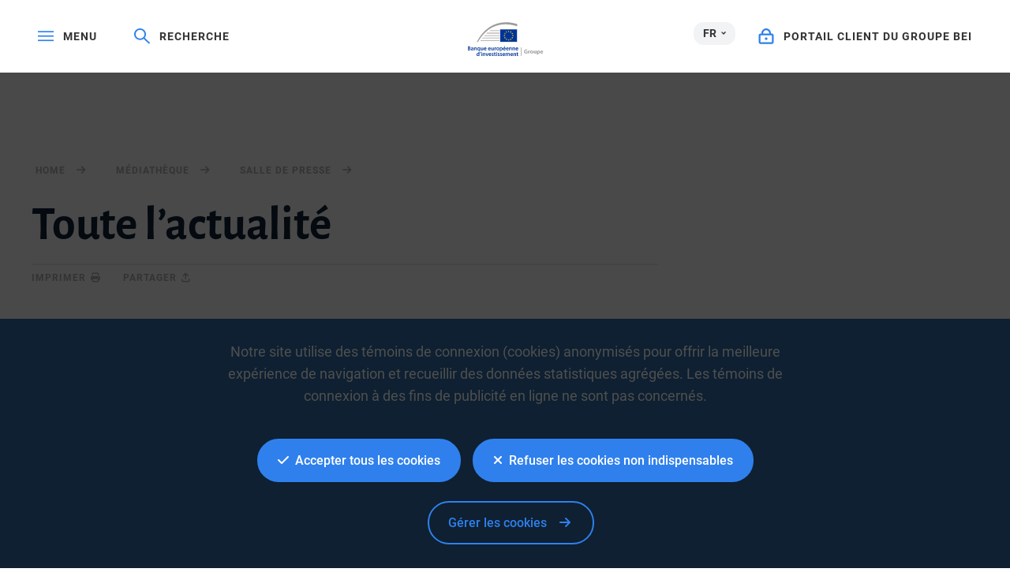

--- FILE ---
content_type: text/html; charset=utf-8
request_url: https://www.google.com/recaptcha/api2/anchor?ar=1&k=6LcjUSEbAAAAAF6hKLIbnKDrSSCkvtvJ7SuFclap&co=aHR0cHM6Ly93d3cuZWliLm9yZzo0NDM.&hl=en&v=PoyoqOPhxBO7pBk68S4YbpHZ&size=invisible&anchor-ms=20000&execute-ms=30000&cb=mof745wz9k4p
body_size: 48704
content:
<!DOCTYPE HTML><html dir="ltr" lang="en"><head><meta http-equiv="Content-Type" content="text/html; charset=UTF-8">
<meta http-equiv="X-UA-Compatible" content="IE=edge">
<title>reCAPTCHA</title>
<style type="text/css">
/* cyrillic-ext */
@font-face {
  font-family: 'Roboto';
  font-style: normal;
  font-weight: 400;
  font-stretch: 100%;
  src: url(//fonts.gstatic.com/s/roboto/v48/KFO7CnqEu92Fr1ME7kSn66aGLdTylUAMa3GUBHMdazTgWw.woff2) format('woff2');
  unicode-range: U+0460-052F, U+1C80-1C8A, U+20B4, U+2DE0-2DFF, U+A640-A69F, U+FE2E-FE2F;
}
/* cyrillic */
@font-face {
  font-family: 'Roboto';
  font-style: normal;
  font-weight: 400;
  font-stretch: 100%;
  src: url(//fonts.gstatic.com/s/roboto/v48/KFO7CnqEu92Fr1ME7kSn66aGLdTylUAMa3iUBHMdazTgWw.woff2) format('woff2');
  unicode-range: U+0301, U+0400-045F, U+0490-0491, U+04B0-04B1, U+2116;
}
/* greek-ext */
@font-face {
  font-family: 'Roboto';
  font-style: normal;
  font-weight: 400;
  font-stretch: 100%;
  src: url(//fonts.gstatic.com/s/roboto/v48/KFO7CnqEu92Fr1ME7kSn66aGLdTylUAMa3CUBHMdazTgWw.woff2) format('woff2');
  unicode-range: U+1F00-1FFF;
}
/* greek */
@font-face {
  font-family: 'Roboto';
  font-style: normal;
  font-weight: 400;
  font-stretch: 100%;
  src: url(//fonts.gstatic.com/s/roboto/v48/KFO7CnqEu92Fr1ME7kSn66aGLdTylUAMa3-UBHMdazTgWw.woff2) format('woff2');
  unicode-range: U+0370-0377, U+037A-037F, U+0384-038A, U+038C, U+038E-03A1, U+03A3-03FF;
}
/* math */
@font-face {
  font-family: 'Roboto';
  font-style: normal;
  font-weight: 400;
  font-stretch: 100%;
  src: url(//fonts.gstatic.com/s/roboto/v48/KFO7CnqEu92Fr1ME7kSn66aGLdTylUAMawCUBHMdazTgWw.woff2) format('woff2');
  unicode-range: U+0302-0303, U+0305, U+0307-0308, U+0310, U+0312, U+0315, U+031A, U+0326-0327, U+032C, U+032F-0330, U+0332-0333, U+0338, U+033A, U+0346, U+034D, U+0391-03A1, U+03A3-03A9, U+03B1-03C9, U+03D1, U+03D5-03D6, U+03F0-03F1, U+03F4-03F5, U+2016-2017, U+2034-2038, U+203C, U+2040, U+2043, U+2047, U+2050, U+2057, U+205F, U+2070-2071, U+2074-208E, U+2090-209C, U+20D0-20DC, U+20E1, U+20E5-20EF, U+2100-2112, U+2114-2115, U+2117-2121, U+2123-214F, U+2190, U+2192, U+2194-21AE, U+21B0-21E5, U+21F1-21F2, U+21F4-2211, U+2213-2214, U+2216-22FF, U+2308-230B, U+2310, U+2319, U+231C-2321, U+2336-237A, U+237C, U+2395, U+239B-23B7, U+23D0, U+23DC-23E1, U+2474-2475, U+25AF, U+25B3, U+25B7, U+25BD, U+25C1, U+25CA, U+25CC, U+25FB, U+266D-266F, U+27C0-27FF, U+2900-2AFF, U+2B0E-2B11, U+2B30-2B4C, U+2BFE, U+3030, U+FF5B, U+FF5D, U+1D400-1D7FF, U+1EE00-1EEFF;
}
/* symbols */
@font-face {
  font-family: 'Roboto';
  font-style: normal;
  font-weight: 400;
  font-stretch: 100%;
  src: url(//fonts.gstatic.com/s/roboto/v48/KFO7CnqEu92Fr1ME7kSn66aGLdTylUAMaxKUBHMdazTgWw.woff2) format('woff2');
  unicode-range: U+0001-000C, U+000E-001F, U+007F-009F, U+20DD-20E0, U+20E2-20E4, U+2150-218F, U+2190, U+2192, U+2194-2199, U+21AF, U+21E6-21F0, U+21F3, U+2218-2219, U+2299, U+22C4-22C6, U+2300-243F, U+2440-244A, U+2460-24FF, U+25A0-27BF, U+2800-28FF, U+2921-2922, U+2981, U+29BF, U+29EB, U+2B00-2BFF, U+4DC0-4DFF, U+FFF9-FFFB, U+10140-1018E, U+10190-1019C, U+101A0, U+101D0-101FD, U+102E0-102FB, U+10E60-10E7E, U+1D2C0-1D2D3, U+1D2E0-1D37F, U+1F000-1F0FF, U+1F100-1F1AD, U+1F1E6-1F1FF, U+1F30D-1F30F, U+1F315, U+1F31C, U+1F31E, U+1F320-1F32C, U+1F336, U+1F378, U+1F37D, U+1F382, U+1F393-1F39F, U+1F3A7-1F3A8, U+1F3AC-1F3AF, U+1F3C2, U+1F3C4-1F3C6, U+1F3CA-1F3CE, U+1F3D4-1F3E0, U+1F3ED, U+1F3F1-1F3F3, U+1F3F5-1F3F7, U+1F408, U+1F415, U+1F41F, U+1F426, U+1F43F, U+1F441-1F442, U+1F444, U+1F446-1F449, U+1F44C-1F44E, U+1F453, U+1F46A, U+1F47D, U+1F4A3, U+1F4B0, U+1F4B3, U+1F4B9, U+1F4BB, U+1F4BF, U+1F4C8-1F4CB, U+1F4D6, U+1F4DA, U+1F4DF, U+1F4E3-1F4E6, U+1F4EA-1F4ED, U+1F4F7, U+1F4F9-1F4FB, U+1F4FD-1F4FE, U+1F503, U+1F507-1F50B, U+1F50D, U+1F512-1F513, U+1F53E-1F54A, U+1F54F-1F5FA, U+1F610, U+1F650-1F67F, U+1F687, U+1F68D, U+1F691, U+1F694, U+1F698, U+1F6AD, U+1F6B2, U+1F6B9-1F6BA, U+1F6BC, U+1F6C6-1F6CF, U+1F6D3-1F6D7, U+1F6E0-1F6EA, U+1F6F0-1F6F3, U+1F6F7-1F6FC, U+1F700-1F7FF, U+1F800-1F80B, U+1F810-1F847, U+1F850-1F859, U+1F860-1F887, U+1F890-1F8AD, U+1F8B0-1F8BB, U+1F8C0-1F8C1, U+1F900-1F90B, U+1F93B, U+1F946, U+1F984, U+1F996, U+1F9E9, U+1FA00-1FA6F, U+1FA70-1FA7C, U+1FA80-1FA89, U+1FA8F-1FAC6, U+1FACE-1FADC, U+1FADF-1FAE9, U+1FAF0-1FAF8, U+1FB00-1FBFF;
}
/* vietnamese */
@font-face {
  font-family: 'Roboto';
  font-style: normal;
  font-weight: 400;
  font-stretch: 100%;
  src: url(//fonts.gstatic.com/s/roboto/v48/KFO7CnqEu92Fr1ME7kSn66aGLdTylUAMa3OUBHMdazTgWw.woff2) format('woff2');
  unicode-range: U+0102-0103, U+0110-0111, U+0128-0129, U+0168-0169, U+01A0-01A1, U+01AF-01B0, U+0300-0301, U+0303-0304, U+0308-0309, U+0323, U+0329, U+1EA0-1EF9, U+20AB;
}
/* latin-ext */
@font-face {
  font-family: 'Roboto';
  font-style: normal;
  font-weight: 400;
  font-stretch: 100%;
  src: url(//fonts.gstatic.com/s/roboto/v48/KFO7CnqEu92Fr1ME7kSn66aGLdTylUAMa3KUBHMdazTgWw.woff2) format('woff2');
  unicode-range: U+0100-02BA, U+02BD-02C5, U+02C7-02CC, U+02CE-02D7, U+02DD-02FF, U+0304, U+0308, U+0329, U+1D00-1DBF, U+1E00-1E9F, U+1EF2-1EFF, U+2020, U+20A0-20AB, U+20AD-20C0, U+2113, U+2C60-2C7F, U+A720-A7FF;
}
/* latin */
@font-face {
  font-family: 'Roboto';
  font-style: normal;
  font-weight: 400;
  font-stretch: 100%;
  src: url(//fonts.gstatic.com/s/roboto/v48/KFO7CnqEu92Fr1ME7kSn66aGLdTylUAMa3yUBHMdazQ.woff2) format('woff2');
  unicode-range: U+0000-00FF, U+0131, U+0152-0153, U+02BB-02BC, U+02C6, U+02DA, U+02DC, U+0304, U+0308, U+0329, U+2000-206F, U+20AC, U+2122, U+2191, U+2193, U+2212, U+2215, U+FEFF, U+FFFD;
}
/* cyrillic-ext */
@font-face {
  font-family: 'Roboto';
  font-style: normal;
  font-weight: 500;
  font-stretch: 100%;
  src: url(//fonts.gstatic.com/s/roboto/v48/KFO7CnqEu92Fr1ME7kSn66aGLdTylUAMa3GUBHMdazTgWw.woff2) format('woff2');
  unicode-range: U+0460-052F, U+1C80-1C8A, U+20B4, U+2DE0-2DFF, U+A640-A69F, U+FE2E-FE2F;
}
/* cyrillic */
@font-face {
  font-family: 'Roboto';
  font-style: normal;
  font-weight: 500;
  font-stretch: 100%;
  src: url(//fonts.gstatic.com/s/roboto/v48/KFO7CnqEu92Fr1ME7kSn66aGLdTylUAMa3iUBHMdazTgWw.woff2) format('woff2');
  unicode-range: U+0301, U+0400-045F, U+0490-0491, U+04B0-04B1, U+2116;
}
/* greek-ext */
@font-face {
  font-family: 'Roboto';
  font-style: normal;
  font-weight: 500;
  font-stretch: 100%;
  src: url(//fonts.gstatic.com/s/roboto/v48/KFO7CnqEu92Fr1ME7kSn66aGLdTylUAMa3CUBHMdazTgWw.woff2) format('woff2');
  unicode-range: U+1F00-1FFF;
}
/* greek */
@font-face {
  font-family: 'Roboto';
  font-style: normal;
  font-weight: 500;
  font-stretch: 100%;
  src: url(//fonts.gstatic.com/s/roboto/v48/KFO7CnqEu92Fr1ME7kSn66aGLdTylUAMa3-UBHMdazTgWw.woff2) format('woff2');
  unicode-range: U+0370-0377, U+037A-037F, U+0384-038A, U+038C, U+038E-03A1, U+03A3-03FF;
}
/* math */
@font-face {
  font-family: 'Roboto';
  font-style: normal;
  font-weight: 500;
  font-stretch: 100%;
  src: url(//fonts.gstatic.com/s/roboto/v48/KFO7CnqEu92Fr1ME7kSn66aGLdTylUAMawCUBHMdazTgWw.woff2) format('woff2');
  unicode-range: U+0302-0303, U+0305, U+0307-0308, U+0310, U+0312, U+0315, U+031A, U+0326-0327, U+032C, U+032F-0330, U+0332-0333, U+0338, U+033A, U+0346, U+034D, U+0391-03A1, U+03A3-03A9, U+03B1-03C9, U+03D1, U+03D5-03D6, U+03F0-03F1, U+03F4-03F5, U+2016-2017, U+2034-2038, U+203C, U+2040, U+2043, U+2047, U+2050, U+2057, U+205F, U+2070-2071, U+2074-208E, U+2090-209C, U+20D0-20DC, U+20E1, U+20E5-20EF, U+2100-2112, U+2114-2115, U+2117-2121, U+2123-214F, U+2190, U+2192, U+2194-21AE, U+21B0-21E5, U+21F1-21F2, U+21F4-2211, U+2213-2214, U+2216-22FF, U+2308-230B, U+2310, U+2319, U+231C-2321, U+2336-237A, U+237C, U+2395, U+239B-23B7, U+23D0, U+23DC-23E1, U+2474-2475, U+25AF, U+25B3, U+25B7, U+25BD, U+25C1, U+25CA, U+25CC, U+25FB, U+266D-266F, U+27C0-27FF, U+2900-2AFF, U+2B0E-2B11, U+2B30-2B4C, U+2BFE, U+3030, U+FF5B, U+FF5D, U+1D400-1D7FF, U+1EE00-1EEFF;
}
/* symbols */
@font-face {
  font-family: 'Roboto';
  font-style: normal;
  font-weight: 500;
  font-stretch: 100%;
  src: url(//fonts.gstatic.com/s/roboto/v48/KFO7CnqEu92Fr1ME7kSn66aGLdTylUAMaxKUBHMdazTgWw.woff2) format('woff2');
  unicode-range: U+0001-000C, U+000E-001F, U+007F-009F, U+20DD-20E0, U+20E2-20E4, U+2150-218F, U+2190, U+2192, U+2194-2199, U+21AF, U+21E6-21F0, U+21F3, U+2218-2219, U+2299, U+22C4-22C6, U+2300-243F, U+2440-244A, U+2460-24FF, U+25A0-27BF, U+2800-28FF, U+2921-2922, U+2981, U+29BF, U+29EB, U+2B00-2BFF, U+4DC0-4DFF, U+FFF9-FFFB, U+10140-1018E, U+10190-1019C, U+101A0, U+101D0-101FD, U+102E0-102FB, U+10E60-10E7E, U+1D2C0-1D2D3, U+1D2E0-1D37F, U+1F000-1F0FF, U+1F100-1F1AD, U+1F1E6-1F1FF, U+1F30D-1F30F, U+1F315, U+1F31C, U+1F31E, U+1F320-1F32C, U+1F336, U+1F378, U+1F37D, U+1F382, U+1F393-1F39F, U+1F3A7-1F3A8, U+1F3AC-1F3AF, U+1F3C2, U+1F3C4-1F3C6, U+1F3CA-1F3CE, U+1F3D4-1F3E0, U+1F3ED, U+1F3F1-1F3F3, U+1F3F5-1F3F7, U+1F408, U+1F415, U+1F41F, U+1F426, U+1F43F, U+1F441-1F442, U+1F444, U+1F446-1F449, U+1F44C-1F44E, U+1F453, U+1F46A, U+1F47D, U+1F4A3, U+1F4B0, U+1F4B3, U+1F4B9, U+1F4BB, U+1F4BF, U+1F4C8-1F4CB, U+1F4D6, U+1F4DA, U+1F4DF, U+1F4E3-1F4E6, U+1F4EA-1F4ED, U+1F4F7, U+1F4F9-1F4FB, U+1F4FD-1F4FE, U+1F503, U+1F507-1F50B, U+1F50D, U+1F512-1F513, U+1F53E-1F54A, U+1F54F-1F5FA, U+1F610, U+1F650-1F67F, U+1F687, U+1F68D, U+1F691, U+1F694, U+1F698, U+1F6AD, U+1F6B2, U+1F6B9-1F6BA, U+1F6BC, U+1F6C6-1F6CF, U+1F6D3-1F6D7, U+1F6E0-1F6EA, U+1F6F0-1F6F3, U+1F6F7-1F6FC, U+1F700-1F7FF, U+1F800-1F80B, U+1F810-1F847, U+1F850-1F859, U+1F860-1F887, U+1F890-1F8AD, U+1F8B0-1F8BB, U+1F8C0-1F8C1, U+1F900-1F90B, U+1F93B, U+1F946, U+1F984, U+1F996, U+1F9E9, U+1FA00-1FA6F, U+1FA70-1FA7C, U+1FA80-1FA89, U+1FA8F-1FAC6, U+1FACE-1FADC, U+1FADF-1FAE9, U+1FAF0-1FAF8, U+1FB00-1FBFF;
}
/* vietnamese */
@font-face {
  font-family: 'Roboto';
  font-style: normal;
  font-weight: 500;
  font-stretch: 100%;
  src: url(//fonts.gstatic.com/s/roboto/v48/KFO7CnqEu92Fr1ME7kSn66aGLdTylUAMa3OUBHMdazTgWw.woff2) format('woff2');
  unicode-range: U+0102-0103, U+0110-0111, U+0128-0129, U+0168-0169, U+01A0-01A1, U+01AF-01B0, U+0300-0301, U+0303-0304, U+0308-0309, U+0323, U+0329, U+1EA0-1EF9, U+20AB;
}
/* latin-ext */
@font-face {
  font-family: 'Roboto';
  font-style: normal;
  font-weight: 500;
  font-stretch: 100%;
  src: url(//fonts.gstatic.com/s/roboto/v48/KFO7CnqEu92Fr1ME7kSn66aGLdTylUAMa3KUBHMdazTgWw.woff2) format('woff2');
  unicode-range: U+0100-02BA, U+02BD-02C5, U+02C7-02CC, U+02CE-02D7, U+02DD-02FF, U+0304, U+0308, U+0329, U+1D00-1DBF, U+1E00-1E9F, U+1EF2-1EFF, U+2020, U+20A0-20AB, U+20AD-20C0, U+2113, U+2C60-2C7F, U+A720-A7FF;
}
/* latin */
@font-face {
  font-family: 'Roboto';
  font-style: normal;
  font-weight: 500;
  font-stretch: 100%;
  src: url(//fonts.gstatic.com/s/roboto/v48/KFO7CnqEu92Fr1ME7kSn66aGLdTylUAMa3yUBHMdazQ.woff2) format('woff2');
  unicode-range: U+0000-00FF, U+0131, U+0152-0153, U+02BB-02BC, U+02C6, U+02DA, U+02DC, U+0304, U+0308, U+0329, U+2000-206F, U+20AC, U+2122, U+2191, U+2193, U+2212, U+2215, U+FEFF, U+FFFD;
}
/* cyrillic-ext */
@font-face {
  font-family: 'Roboto';
  font-style: normal;
  font-weight: 900;
  font-stretch: 100%;
  src: url(//fonts.gstatic.com/s/roboto/v48/KFO7CnqEu92Fr1ME7kSn66aGLdTylUAMa3GUBHMdazTgWw.woff2) format('woff2');
  unicode-range: U+0460-052F, U+1C80-1C8A, U+20B4, U+2DE0-2DFF, U+A640-A69F, U+FE2E-FE2F;
}
/* cyrillic */
@font-face {
  font-family: 'Roboto';
  font-style: normal;
  font-weight: 900;
  font-stretch: 100%;
  src: url(//fonts.gstatic.com/s/roboto/v48/KFO7CnqEu92Fr1ME7kSn66aGLdTylUAMa3iUBHMdazTgWw.woff2) format('woff2');
  unicode-range: U+0301, U+0400-045F, U+0490-0491, U+04B0-04B1, U+2116;
}
/* greek-ext */
@font-face {
  font-family: 'Roboto';
  font-style: normal;
  font-weight: 900;
  font-stretch: 100%;
  src: url(//fonts.gstatic.com/s/roboto/v48/KFO7CnqEu92Fr1ME7kSn66aGLdTylUAMa3CUBHMdazTgWw.woff2) format('woff2');
  unicode-range: U+1F00-1FFF;
}
/* greek */
@font-face {
  font-family: 'Roboto';
  font-style: normal;
  font-weight: 900;
  font-stretch: 100%;
  src: url(//fonts.gstatic.com/s/roboto/v48/KFO7CnqEu92Fr1ME7kSn66aGLdTylUAMa3-UBHMdazTgWw.woff2) format('woff2');
  unicode-range: U+0370-0377, U+037A-037F, U+0384-038A, U+038C, U+038E-03A1, U+03A3-03FF;
}
/* math */
@font-face {
  font-family: 'Roboto';
  font-style: normal;
  font-weight: 900;
  font-stretch: 100%;
  src: url(//fonts.gstatic.com/s/roboto/v48/KFO7CnqEu92Fr1ME7kSn66aGLdTylUAMawCUBHMdazTgWw.woff2) format('woff2');
  unicode-range: U+0302-0303, U+0305, U+0307-0308, U+0310, U+0312, U+0315, U+031A, U+0326-0327, U+032C, U+032F-0330, U+0332-0333, U+0338, U+033A, U+0346, U+034D, U+0391-03A1, U+03A3-03A9, U+03B1-03C9, U+03D1, U+03D5-03D6, U+03F0-03F1, U+03F4-03F5, U+2016-2017, U+2034-2038, U+203C, U+2040, U+2043, U+2047, U+2050, U+2057, U+205F, U+2070-2071, U+2074-208E, U+2090-209C, U+20D0-20DC, U+20E1, U+20E5-20EF, U+2100-2112, U+2114-2115, U+2117-2121, U+2123-214F, U+2190, U+2192, U+2194-21AE, U+21B0-21E5, U+21F1-21F2, U+21F4-2211, U+2213-2214, U+2216-22FF, U+2308-230B, U+2310, U+2319, U+231C-2321, U+2336-237A, U+237C, U+2395, U+239B-23B7, U+23D0, U+23DC-23E1, U+2474-2475, U+25AF, U+25B3, U+25B7, U+25BD, U+25C1, U+25CA, U+25CC, U+25FB, U+266D-266F, U+27C0-27FF, U+2900-2AFF, U+2B0E-2B11, U+2B30-2B4C, U+2BFE, U+3030, U+FF5B, U+FF5D, U+1D400-1D7FF, U+1EE00-1EEFF;
}
/* symbols */
@font-face {
  font-family: 'Roboto';
  font-style: normal;
  font-weight: 900;
  font-stretch: 100%;
  src: url(//fonts.gstatic.com/s/roboto/v48/KFO7CnqEu92Fr1ME7kSn66aGLdTylUAMaxKUBHMdazTgWw.woff2) format('woff2');
  unicode-range: U+0001-000C, U+000E-001F, U+007F-009F, U+20DD-20E0, U+20E2-20E4, U+2150-218F, U+2190, U+2192, U+2194-2199, U+21AF, U+21E6-21F0, U+21F3, U+2218-2219, U+2299, U+22C4-22C6, U+2300-243F, U+2440-244A, U+2460-24FF, U+25A0-27BF, U+2800-28FF, U+2921-2922, U+2981, U+29BF, U+29EB, U+2B00-2BFF, U+4DC0-4DFF, U+FFF9-FFFB, U+10140-1018E, U+10190-1019C, U+101A0, U+101D0-101FD, U+102E0-102FB, U+10E60-10E7E, U+1D2C0-1D2D3, U+1D2E0-1D37F, U+1F000-1F0FF, U+1F100-1F1AD, U+1F1E6-1F1FF, U+1F30D-1F30F, U+1F315, U+1F31C, U+1F31E, U+1F320-1F32C, U+1F336, U+1F378, U+1F37D, U+1F382, U+1F393-1F39F, U+1F3A7-1F3A8, U+1F3AC-1F3AF, U+1F3C2, U+1F3C4-1F3C6, U+1F3CA-1F3CE, U+1F3D4-1F3E0, U+1F3ED, U+1F3F1-1F3F3, U+1F3F5-1F3F7, U+1F408, U+1F415, U+1F41F, U+1F426, U+1F43F, U+1F441-1F442, U+1F444, U+1F446-1F449, U+1F44C-1F44E, U+1F453, U+1F46A, U+1F47D, U+1F4A3, U+1F4B0, U+1F4B3, U+1F4B9, U+1F4BB, U+1F4BF, U+1F4C8-1F4CB, U+1F4D6, U+1F4DA, U+1F4DF, U+1F4E3-1F4E6, U+1F4EA-1F4ED, U+1F4F7, U+1F4F9-1F4FB, U+1F4FD-1F4FE, U+1F503, U+1F507-1F50B, U+1F50D, U+1F512-1F513, U+1F53E-1F54A, U+1F54F-1F5FA, U+1F610, U+1F650-1F67F, U+1F687, U+1F68D, U+1F691, U+1F694, U+1F698, U+1F6AD, U+1F6B2, U+1F6B9-1F6BA, U+1F6BC, U+1F6C6-1F6CF, U+1F6D3-1F6D7, U+1F6E0-1F6EA, U+1F6F0-1F6F3, U+1F6F7-1F6FC, U+1F700-1F7FF, U+1F800-1F80B, U+1F810-1F847, U+1F850-1F859, U+1F860-1F887, U+1F890-1F8AD, U+1F8B0-1F8BB, U+1F8C0-1F8C1, U+1F900-1F90B, U+1F93B, U+1F946, U+1F984, U+1F996, U+1F9E9, U+1FA00-1FA6F, U+1FA70-1FA7C, U+1FA80-1FA89, U+1FA8F-1FAC6, U+1FACE-1FADC, U+1FADF-1FAE9, U+1FAF0-1FAF8, U+1FB00-1FBFF;
}
/* vietnamese */
@font-face {
  font-family: 'Roboto';
  font-style: normal;
  font-weight: 900;
  font-stretch: 100%;
  src: url(//fonts.gstatic.com/s/roboto/v48/KFO7CnqEu92Fr1ME7kSn66aGLdTylUAMa3OUBHMdazTgWw.woff2) format('woff2');
  unicode-range: U+0102-0103, U+0110-0111, U+0128-0129, U+0168-0169, U+01A0-01A1, U+01AF-01B0, U+0300-0301, U+0303-0304, U+0308-0309, U+0323, U+0329, U+1EA0-1EF9, U+20AB;
}
/* latin-ext */
@font-face {
  font-family: 'Roboto';
  font-style: normal;
  font-weight: 900;
  font-stretch: 100%;
  src: url(//fonts.gstatic.com/s/roboto/v48/KFO7CnqEu92Fr1ME7kSn66aGLdTylUAMa3KUBHMdazTgWw.woff2) format('woff2');
  unicode-range: U+0100-02BA, U+02BD-02C5, U+02C7-02CC, U+02CE-02D7, U+02DD-02FF, U+0304, U+0308, U+0329, U+1D00-1DBF, U+1E00-1E9F, U+1EF2-1EFF, U+2020, U+20A0-20AB, U+20AD-20C0, U+2113, U+2C60-2C7F, U+A720-A7FF;
}
/* latin */
@font-face {
  font-family: 'Roboto';
  font-style: normal;
  font-weight: 900;
  font-stretch: 100%;
  src: url(//fonts.gstatic.com/s/roboto/v48/KFO7CnqEu92Fr1ME7kSn66aGLdTylUAMa3yUBHMdazQ.woff2) format('woff2');
  unicode-range: U+0000-00FF, U+0131, U+0152-0153, U+02BB-02BC, U+02C6, U+02DA, U+02DC, U+0304, U+0308, U+0329, U+2000-206F, U+20AC, U+2122, U+2191, U+2193, U+2212, U+2215, U+FEFF, U+FFFD;
}

</style>
<link rel="stylesheet" type="text/css" href="https://www.gstatic.com/recaptcha/releases/PoyoqOPhxBO7pBk68S4YbpHZ/styles__ltr.css">
<script nonce="TQgM7nNx3lJQWdxqvr9GyA" type="text/javascript">window['__recaptcha_api'] = 'https://www.google.com/recaptcha/api2/';</script>
<script type="text/javascript" src="https://www.gstatic.com/recaptcha/releases/PoyoqOPhxBO7pBk68S4YbpHZ/recaptcha__en.js" nonce="TQgM7nNx3lJQWdxqvr9GyA">
      
    </script></head>
<body><div id="rc-anchor-alert" class="rc-anchor-alert"></div>
<input type="hidden" id="recaptcha-token" value="[base64]">
<script type="text/javascript" nonce="TQgM7nNx3lJQWdxqvr9GyA">
      recaptcha.anchor.Main.init("[\x22ainput\x22,[\x22bgdata\x22,\x22\x22,\[base64]/[base64]/[base64]/bmV3IHJbeF0oY1swXSk6RT09Mj9uZXcgclt4XShjWzBdLGNbMV0pOkU9PTM/bmV3IHJbeF0oY1swXSxjWzFdLGNbMl0pOkU9PTQ/[base64]/[base64]/[base64]/[base64]/[base64]/[base64]/[base64]/[base64]\x22,\[base64]\\u003d\x22,\x22w6A5LcOhTW8RwoXChMKzw7pJwpVTwqfCm8KLQcO/GsORMMK5DsK+w5ksOjDDsXLDocOCwpY7f8OARcKNKw7DncKqwp4QwrPCgxTDglfCksKVw6FHw7AGSMK4woTDnsO5EcK5YsOXwrzDjWANw4JVXSxKwqo7wrEOwqs9dTACwrjCrRAMdsKtwoddw6rDtS/CrxxQT2PDj3XChMOLwrBIwpvCgBjDgMO9wrnCgcOpVjpWwpHCk8OhX8O+w63Dhx/CvknCisKdw6/DmMKNOFzDlH/ClVnDhMK8EsOTbFpIREsJwofCrzNfw67DusOCfcOhw7jDsldsw51HbcK3wo4qIjx2ATLCq0XCi11jfsOjw7Z0fMOewp4gUAzCjWMHw47DusKGGsKXS8KZFsO9wobCicKYw49QwpBsWcOveEbDv1Nkw7HDiS/DoikIw5wJJcOJwo9swqDDl8O6wq5+UQYGwobCusOeY0/Co8KXT8K6w6Iiw5IxHcOaFcOGIsKww6wWRsO2ABfCnmMPZm47w5TDqU4dwqrDtcKuc8KFf8OZwrXDsMOHH23Dm8OQEmc5w5LCmMO2PcKwGW/[base64]/CqRDDhXBWwrp5woPDpcOvw5kwwrU3AMOsFztRw73CscO+w5rDlHJFw7gPw5zCpsOXw5NvZ2PCosKNWcOuw6U8w6bCr8K3CsK/[base64]/[base64]/WzwGIhgWw7AmPMKDwpHDjgBMGno0JMOIwpgjwrk0wozCmMO5w5AqYsOwRsOnMXTDhcObw5pQScKaBCpPXsOTED/DpxwZw4wFOcKoA8OxwoNYTx8/[base64]/WMKSwqgYw4XDnBo7wql/KXtWwojDnkDDrsOvHcO+w7HDnMOpwrfCjgbDocK0VcOzw74Zwp3DkcOJw7TCkcKxS8KAbmlvYcKcJQ7DhjDDv8KDHcOJwrnDmMOMPgYpwq/DscOQwqYiw5LCpRXDu8Oyw5bDlsOow7jCp8Osw6IzBzllbRrDrUEUw6IiwroCFgxwBQ/DucODw7LDpHbCksOHaAbCuhjCrcKeAMKIF0HClMOEC8Kbw7xbKHpMGsK6wpZxw7jCpBhxwqzCoMO7HcOTwrIdw6EuJMOQJy/Cm8KcC8ONOCJBwrTCs8KjIcKZwq8Fwq4uLxB1w43CuzAMF8OeL8KOdGsKw6Ugw6PCscOCGsO1w41obcOqecK4aGViwr/CpcODWsKfPsOXX8OJVMKPZsKxCzEJI8KFw7obw5XCkMOBwr5sIAXDt8Opw4TCsREKJhI+wqLCg2Mlw5HCqnHCtMKOwqwCXivCnsK2Oy7CvMOaG2HCkhbDn3NId8K3w6XDocK2w5tXJcO5aMKzwpITw4rCrF0GR8OvWcOLWCEaw5/DkVhhwqcXJMKzcsO+PU/[base64]/Dl0jCs01OT8K6wobCsTzCrW/DhmoUw4YuwpLDl8K/w7TDqxUMWcOAw6HDt8KfVcOtw4PDvsKAw4HCsTJzw6VvwpJBw5Jwwo7DsRFAw5xRBXbDp8OoPBvDvG7Di8O+DcOKw6Z9w5o0KMOCwrnDtsOzP0bChjEcDgXDpzxkwpIXw6zDvEQNLn/CgUYWRMKNTGA1w4ZRChBGwr7DjMOwOWdnwr92wo1Cw7gCOsOtc8O/w7jCmMKdwrjCl8OVw4dlwrnCoTt2wq/DkxnCmcKKeEjDjjTDo8OTEcOvIScew4sSw5J8J3LCvh9nwoYUw7R2BSgxcMO4JsO5S8KHMsOuw6Jrw7TCmMOnDHrCqC1Yw5ZeIsKJw7XDsHlOfmnDkDnDiGdSw7rClToHQ8O3ZxzCrG/Cijp0RxnCuMONw5B7IcK3K8KGwrR8w7s3wog9BEt/wrnDkMKZwovCiSxjwrTDrUMuBxMtesKFw5bCimnCp2gpwo7DtTMxa2IIFsOhG1HCj8KNwqDDnsKZQW/DpiJAMsKMwqUfeCnCvcOowocKP3FgP8OFw47DnXXCt8O0wrtXXhvCnhlKw6luwpJ4KMORLznDuFTDmsOdwp4Awp11QhXCqsKLQVjCosOtwqHCosO9RSNyUMKswpTDvkg2WnA6wqcKCUrDvFHCkXp/CMOYwqAzw5/Cvy7DrQHCnGHDpHvCki/Dr8K+VsKNORkkw4kJMzVjw6hww4dSPMOUa1IocUJmHWozw63CsW7DqAjDm8O6w5U7wqg6w7XCmcOaw49JF8Orwp3Cv8KXGw7CsEDDmcKZwoYdwq8Iw5QRCTrCq2AJw7gRaQHCn8O2HcO8V2TCt3kxMMOMwroWam9cOMOdw4bCgns/wpfDicKZw5XDh8KTLAVfQMK+wonClMOkdivCo8Ohw4XCmgTDocOYwrvCvsKxwphaMCzCksKlUcOefiPCv8KhwrvCiCwiwrXDon4Aw5nCgSwzwrXCvsKMwopQw4cZw6rDq8K8QcOtwrfDqycjw7cNwqstw4bCq8O+w7Ybw5EwVMOGGH/DtlvDgMK7w71gw6RDwr44w7wBLRloC8OzMsOZwoALEh7Dr37DlcOzEGRqIsOtAyllwpgfw5HDu8K/[base64]/FsKVw6TCqcK4YSvDsC40SXVYRCHCqAVeAS4dHlZXScKJbUXDt8K3PcKhwr7Dk8K4IHogUwvCo8OGfcO5wq/[base64]/[base64]/wrE+w7XCmcOcTi/DswZ1OsOJVcKxw57DrMKIOS06GsOHw7jCjj3Dg8K5w4fDlsOCJMOuMzxHGyoLwpvDuHpYw4LDkcKqwqtjwq8/[base64]/Ch3rCo8Kow5TCksOgYcOZwrkFwqrCrMO+FU0gSwURC8OXw7LCrEPDu3DCvhYZwoUEwojChsO1CsKXWzbDslslfsOmwpDCrRx4XH8fwqDCvS1Rw4pgT1/DvjzDh10+PsKIw6HDvcKuw4IZHF3DmMOlwobCkMOHLsOeaMO9U8K3w47DgnDDsSDDicOdM8KBFCHCmScsDMOPwrcbPMKgwrBiRsKZw6JowrJvNcOhwqjDtcKjViIsw6HDqsK6Dy3ChGrCpsOMFx7DvjVEDSpww6vCvXPDkDbDmR4KRXvDvj7DnmwaYiwBw4HDhsO/amzDqUFrFj4oX8OmwqvDsXZgw5Mzwqp/woIWwrjCqsOULxfCi8KOwo4zwpzDtVQmw5Z5IXpSY0nCmGrCkB4Yw6suHMOfUxENw4/CmsKKwpTDqnBZHMOew79QR1YowqjCn8KMwoLDrMO7w67CvcORw5/Dm8KbcEkwwojCpnFVFAnCpsOsJ8Ojwp3DscOdw74Mw6TDucKzwpvCr8K0AnjCrRBsw53Cg2LCt1/DtsOEw6IYacKuT8KQIlLCsjE9w7fCi8OswoZ1w4jDqcKwwrvCrWoIE8KUwqXCjsK2w45pbcOnU1DCisOLBRnDuMKpWsKTX3xeVHpew5ZjVmReSsK5YMKow6HDv8Kgw7AwZMK2YcK+LzxxbsKiw7rDqlbDgU/[base64]/RhgNw4nDmG5yVk8ZIcKJwq5nEygKEMOCVCrDusO2Vg7CqcOYGsOBNgPCmcKAw6BoK8K8w6tww5jDsVFpw4bCn0DDiWfCv8Knw5vChgZKDsO6w6JWaF/[base64]/wrxVFXZ0YcKPw65MworDnAMBwqLCjmbCg3LComxrwpPCr8Ogw7bCsBURwop4w6kxGsOFwqjCtMOcwpzCpMKlclsewozCssKsVjDDjMOlw4lXw5vDosOew60Ufm/DuMKqORPCgMK+wq9eMyAMw41MOsORw6bCu8OqWVQ8wpwlaMOZwp4uHABAwqVhaUnCscKsYS7DsFUGS8KNwqrCpsO1w6zDpsOZw58vw4/Di8Kdw49uw7vCpcKwwqXDpMOVBQ0Hw4jDlsKhw4TDhicxZAZxwo7Ds8O/MkrDgXfDkMOqUVLCg8OBbMKzw7jDscONw4fDgcKMwpNmwpAlw7J7wp/[base64]/Cu8KAwoTDumBnwq5AA8O5IsOkw5rDgB5Qw7LDjmlEw4TCucKkwqLDgcOAwrTCj3zDpyZTwpXCi1LCmMKKJWxbw7nDsMKSBl7Ci8Kaw706AlzCpFDDo8KjwrDCvwwjwqHCkiLCo8Krw7Y1wpoFw5fDuhEcOsKkw7LDt0QYFMOnRcKvOlTDpsK2Sz/CtcK1wrYQwqogPVvCpsOfwqota8Klwrs/[base64]/Cok/CucO6WybCuMK6aFvCmcOzwrUZGSoUwonDoHIpccOGSMKNwp/[base64]/wo3CmQPCkXMFwqLDh8K3w5zDpm9Awql5LMKyHMOdwrh8D8KLOhQSw47Dmy3DjMOAwqcGKMKAAQQ8wrAEwpEhKzbDtgYkw7IUwpdswpPDvVvCnl1+wovDlBksJE7CqUwTwqHCjmTCuU/DisK3G2MhwpvDnhjDtkHCvMO2w4nCpsKww4xBwqFUIDrDiENtw7/Co8KuKsKvwq7CnsKhwqoPGsOjLsKPwoB/w6g8fjIvUjfDk8Orw5nDoRzCjGTDsEHDrW8je1wbcgrDrcKkc3Ebw6vCusKEwrt6IsOZwp1WTSzCpUcpworCkcOOw7DDkQkAYSLCgXB/[base64]/HsOcwq/Con03w4jCu8KBbkEQw6vCl8Kvw4nDgsKZWkNmw4wRwoLCjGEdTgzCgC3CpsOHw7XCqlwMfsKzB8OOw5vDry7CvAHCl8KsIgs1w7dmSE/Do8OMCcOTw5/DiRHCocKcw454WAFlw5/CpsOFwrQzw77DiVTDmjXDtxo5w4DDg8Krw73Ds8Kew4LCiS0ww68VIsK2JG/[base64]/[base64]/CuDTChsKWXsOjPTvCucKPDMK7w6w0ciY8a8K9NMOnw5LClsKKwpVpK8KzWcO0w7VQwrrDhMKfQEvDgQodwr5uFHlHw67DjSjCoMOMb1c2wosBEkXDhcOww73CgsOQwq7Ch8KPwoXDnwgiwpfCo3PClMKowqgEaxPDnMKAwr/DtMKlwrBnwqfDqx4GTWHCgj/Co1BkRnrDoDgvwpDCpyosM8OrHVIWeMKnwqnDq8Oaw6LDrmodYcOlIMKYPcOqw50MCcK8PMKkwqjDu1jCs8OfwqhVw4TCoy9BVWPCr8OZw5pYAFsww79aw7MnVMKmw5nCmlQjw78ZEDHDtMK6wq5Mw53DhcKSUMKMXSZoBQldaMO7wq/CiMKKQTJ+w49Pw4/DosOKw78rw7rDlAk4w4PCmR/CmVfCmcKYwr4Wwp3CqcOewpkqw67DvcOkw4rDssOaSsO/KWnDvk47w5nDhMOAwq5gwpjDqcK/w79jPhbDr8K2w70mwrVywqjCrhcNw4kfwp7DsBtvwolRDV/[base64]/Cg8K4w53Dk8OCwrzDgsKZwol9S8OVw6bCj8OUw54/Sy3Dul4YGFwxw7sTwp1BwqfDowvDnk9KTVPChcO8QHfCgy3Dq8K7LTzCicK6w4XCucKhB2F0f092GcOMw6wtBRrCpkpSw4zDgEBXw5QnwpzDhcOSGsOTw4fDjcKQBFHCpMOpFMKRwqNsw7LDm8KKHXjDhHgvw7/Dik0zd8KMY3xHw4PCvcONw5TDocKIA3vCpjs+IMOnCsOoXMOYw4hAGj/[base64]/DuMKLw4jDmgfDlX0Aw4PCn8OwBMOSQRbConHDrRPDuMKbe11SQnvDmwbDpcKJwos2ewR5wqXDoT4jM1/DqyDDhVESeDvCosKGFcOvbj4YwoZ3NcKaw6Q4fiYoYcOLw5XCocK1KAtew4LDlMK0PQAPR8K4OMOle3jCoVMqw4LDpMKBwrZaJwjDj8OwPsOVRCfDjC3DsMKnRR9gBBTCkcKdwrUKwqcCIcOSDsO9wr3CkcKpYRhrwr5yL8O8HMKOwq7Cg05kacKowoZsGwAOC8OEwp/Cp2nDlsOTw4bDq8K9w5TCksKlMsOEQDIYYUTDsMK8wqNVMsOew7HCpmDCncOdw47CjcKPw4zDh8K8w6nCrcK2wo8Yw7JUwrXCiMOdenrDq8K4JDFlw5sHDSRMw7nDgVTDihTDuMOjw4URV3zClwpMw4/ClH7Do8KhZcKhYsKzXxzCncKad1XDnElxb8KLT8Odw5sTw4NnGnF+wo1Hw6w0V8OgNMO6wpJGDcKuw53CosKEfjlww6w2w4jDiCUkw5/[base64]/[base64]/CuMKow4nDscKHED0mw7IFwp1vHj5YbcK3VhvDu8OWw7HCt8KZw4LDjMObwpbCgjXCk8OcDgfCixk9CWF8wqfDtMO6I8K/CMKyclzDrsKCw7IsGMO9BmVNCsKvbcK8E13Cj0vCncOFwq3Dg8Oba8O2wrjDqMKMw4zDkWw3w5wNwqUWPVxrZQwWw6HDkmXCn3zDm1bDrC7DjT3DvDHCrcOmw50ZHHXCnmw/HcO2woE6wovDtMKwwrdlw6YWL8OAFMKkwoFtFMK1woHCv8KMw41vw6l1w606wptPHsOowpdLFj7Cplkzw4LDtQPCgsOCwrsfPmDCiGBowp5iwpsxNsOcbcOhwp9/[base64]/woTDr8OlwrDChcKID8KaDsKyFTw2bMOfaMKSJMKTwqY0w7VMEREvYcOHw7MZIsK1w7vDgcOcwqYzAjTCkcOzIsOVwr3DrkvDkhkywrEfwqpOwqc/KcO8fsK8w60KZWDDr2zCo1/Cs8OfeBFKcjcVw5XDrkBlK8KhwplawqFFw4/DnlzCscOLLcKCZMKmJcOYwqgOwoUGbEQYMXRkwp4Lw7gzw5YRUTLDosKASsOhw6x8worCusK6w6/Ch21LwqHCm8OnF8K3w4vCgcKREmnCu0HDscKqwrvDn8K8W8O5JzbCjcKPwojDsTjCu8OULU/CpcKVamcdw68xwrfCk23Ds03DtMKZw7wlKnnDmmrDqsKCQMOcZMOoSsO4OB3DhjhOwrxZJcOgAQU/XilJw47CtsKFFU3Do8Omw6XDtMOsZl4cXy7DssKwWcOfWDkyBEIew4PChwdXw7XDqsODWBc4w5PDqMKQwqNyw4ldw4jCnWFiw6wZDWpIw67DmMK6wovCqn7DiB9ZU8KwJ8Omwr7DmcOjw6UrFHpibAc4Y8O4ZMKqGcOpDGvCqsKJVsK5JsOAwofDnQHCkC0/eXMIw5DDscORCg7CicKAMUDCscKmXgnDgijDkVrDnzvCkcKdw6sbw6LCinpnf2/Di8OKQcKgwrRuKkLCiMKiCzcBwrE7Jz0qC0Qww7LDpsOjwotOwqPCm8OeQMO4AsKjIBDDksKxfcOmGcO7w7AkWSfDt8K7G8OXfsOvwodnCRpGwp3DiVEQNcOTwo/[base64]/DjAPDusKMehnChkXDocOpdMK1w4XDuMOgw4NYwqjCrU8AOnDClMKLwoXDmSfDosOvwpkhKsK9LMKydcObw7NXw4PClTfDtnDDpGrDmAXDgQzDs8O5wrYvw6XCvsOawqBRw6wRw7ouwpgKw6LClMKIfDTDgTDCmTjCisOCZ8K9bsKbEMOkZ8OzKMK/GQlVeQnCocKDH8Oowq4OOz0gGcOKwqFCOMOLYcObF8KjwqzDicOwwrN3TsOiKgnCrRfDg0nCkkDCo3RCwo5RancEWsKVwqXDsyfDmyITw7nCi0TDvMO3SMKXwrRxwrjDn8Kawro/wo/CuMKaw6p1w7hrwrDDlsO6w53Cux/Dg0TCv8OBLiPCgsK4V8O2wo3CoQvDicKswpMOecK6w45KUMOlJcO8wq0VLMKJwrPDqMOxRS/CrXDDsQcLwqANT3NGdgPDr3nDoMOuWjISwpIsw4Mow6zDvcKdwoohFsKYw5xPwpYhw6nCoT3DrV/CiMKWw4LCrEnCvsOZw43Coy3CtMKwFMKoCl3CgijCigTDssOMAHJ9wrnDj8Klw4BuXiNAwq3DhSTDrsKpfmfCssOQw7PDpcOGwq3ChsO4woVSwpbDv2fDgx/DvnzCqMK9azHDlMO9WcKtCsKvPW9Hw6TDg03DsgUsw6jCrMO4w4NxHsKcODJTWsKqw5cewpvCm8OxMsKkY1BRw7vDt0fDlklrIinDtMKbwohxw50PwrrCjkfDrcOUUMOCwroDMcOcAMKkw5LDkEMEMMO2Y0PCmA/Dh3UWaMO0w6XDiFhxbsK0wqtdLsOlQhPCpsKbPcKrVsOvGzvCuMO/PsOKIFBQS1HDmsKqAcKWw410DUt3w4oaaMKKw6DDrsOjE8Kmwq9BR2DDt3DCtX5/EcK6CMO9w4XCtyXDgsOOM8OjAmXCk8KDCVkIQmPCpnDCm8OGw5PDhRDDr3o4w5pPfzsPUXx4ZsKkwo/DhxDCkwjDt8OZw6sGwqVxwo8gSMKmbsOxw4RQAzM9Y1XDpno+ZcOywqZGwqnCocOFbcKMwonCu8OxwpLCtMObI8KGwqZ+asOYwo/CjsOywrjDkMOBw6hlK8KIcMKXw5HClMKIwopYw5bDg8KodwQzQEVAw6wrRiYSw60Aw7QKRFbCmsKGw5RXwqIbbwXCmsOTbQ/CnB0ZwrTCucKldQzDjioRwpzDlsKpw5/DisKtwpARw5lQG08EIsO2w63DvSnCkHJ9QiPDuMOIcMO3wpjDqsKDwq7Ci8K8w47Cqy5YwqRYA8KSWcOaw4HDmXsawrx/acKkMMOcwo/[base64]/[base64]/YTomwqfCvcOzwosqajrDjsKDw55Rw5DCpcOWIMOGYjtJwoPCm8O5w4dFwrLCu33DmhQFVcKpwrk/HUI7H8KPB8O9wonDlsKfw7zDp8K2w55PwprCrMOwJ8ODEsOONibCrcOjwokGwrkSwpg8HiHDpmvCghxaB8OBCVbDjsKlE8K5fSvCg8OHJcK6fVbDncK/[base64]/CuQrDosOqw43CiMK/wr/CkMO8wp/DjwrDocOLw4czbRZ3w6XCicOSw5XDhA0rNTXDuEFCWsKadMOlw47DtMKywq1bw7t6DMOcKXfClD3Ct13ChcKDIcK2w75hb8K9TcOnwpjCk8ODAsOqZ8Krw6nCvWYAAMKSTzjCqkjDk3nDhF4IwpcJJXrDj8KdwpLDgcOpPsKALMOhe8KtQsKCAWN/w6wCVWoWwpnCvMOpAzXDscKOFcOxwq8Owpw3V8O5wojDuMK1B8OoGGTDvMKoDShBExDCuUZPwq5Fw6bDs8OBaMKlZ8OowrF4w61IHA9JQRHDpcODw4bDicKFdR0YCsOeRT8iwpkpGX1cRMKUaMO3fQfClgjDlw1mwqrDpU7DrS3DrlBQw54OShUFUsK5FsKWaAB/[base64]/[base64]/DhWxvwq3DqMK/[base64]/[base64]/DgcOZZD0sw55rw78iwpbCvn7Dm8Ocw5cYVsOIL8OTHMKNYMOQTMKeTMKqB8K+wolFwoskwrAcwpl8csOKY2HClsK8ayYUaDMMHMOvTcKoO8KvwrFHbmDDp3nDsE3ChMOkw4dlGA/DqcKkwqLCn8OZwpTCqMO2w7J+RMODPBAIwrXCnsOtRRLChl90YMKFJ3DDo8KowqRkP8KJwohLw7vDssOVORcfw4bCksOjFEgrwpDDpAnDlQrDjcOdFsOlHy4dwpvDhyvDrSbDhBlMw4hzHMO2wrvChxFtwo1GwpMrAcOfwospOQ7DpDnDicKWwqhcBMK/w6Jvw45Cwo1Nw7Zowr8awpHCrcKJUwfCqH19w68LwrzDowHDkFN+w55HwqBjw4IDwoPDogcfQMKeYMObwrrCjcOrw60zwofDuMO0wo3DpCU2wrgow7nDiC7Coi7Di1jCrmfDl8Otw6/DvcOMRGd0wqImwqTDs2nCscK/wqLDvCJGBXXDocOiYF08B8KOTwUJwqDDgxrCkMKbNmXCr8OuCcKPw47CssODw5TDicKywpvClVdewocCOcOsw6JCwrNdwqDCuR3DpsOyWwzCjcOFV17Dj8KXc1FYLMOTR8Kxwq3CpMOywrHDsRAXM37Dn8K9wrNIwr7DtGHCt8KSw4PDucOpwq0Uw7TDgsK/XmfDuQdFSRXDvCl9w7p5JF/Dk2TCu8K6WxvCp8KcwqhdchB/BsKLCcKfw4/CisK0w7LCsxZeSEfDk8KjC8Kjw5UES13DnsKSwo/DnDcJdi7DvsO/eMKLwrzCqQ95wqRxwrHCvcOhRMOpw4HCmEbCug4FwrTDqBpIwrPDg8KJwpPCtcKYfMOHwqTCtELCgXDCoVYnwp/DvlDDrsKnOnRfc8OQw6/ChQB7B0LChsOOMMKywpnDtRLDocOTFcOSJVhrVMKEZ8KlMnQCesOSccKywo/[base64]/[base64]/woUxw7jDksOeJHJwwrbCh8OowotJwrHCqQfDusOKEH3DuER0w7jDkMKBw7lzw55FQcKcYA0pDWlPeMOfG8KQwpM5WhvCm8OXem7CnMOowonDt8K8w7wBS8K/OcOtE8O5WkQgwoQXOwnCl8K/w6ggw5odYi5IwpXDuBXDi8OWw4NtwoxBcsOaH8KPwqgyw5AhwpjDlgzDkMOPPSxqwoDDsDHCpU3Ck1PDtkPDuhvCucK/w7Z7fsOce0ZnHcKfT8KaFB5LBCfDkCvCs8OjwofCkCB0w68TFnUWw7A6wohEwojCgmrCuEdnw6JdRVXCrcOKw57CscO2a01LRsOIFHk/w5pzQ8KoBMOWUMKNw68nw4bDjMKrw61xw5llbMKow4DCl3vDjjI7w7PCq8K4ZsKxwo0xUkjCrCHDrsKZBMO+DsKBHTnCrUQJGcKdw4nCmcOUw41Wwq3CtMOlLMOKLS5QGMKwBHdkRWPCvMKAw5Utw6vDvjnCqsKgR8KpwoRBGsK0w4/ChcKXRi/CixnCrcK8ZcORw4/Ctw/DvCwUX8O3KcKQw4TDsD/Dh8OGwoTCjcKTwpkqHznDnMOoD3MAV8KkwqJOw6M8wrPDpm9FwrkXwqrCrxdraX4BI3nCgMOpecKkexkow7hpdMOpwpMkVcKmw6Y3w7XDqHoMW8OZKFleA8OvS0LCinbCqcOBaQfDgQBgwptNVRQxw6vDiV/[base64]/DvsKlNWfDlcOewoIAWBzDmsK4wr5Lw4fClQhDEyXDny7Do8O3bTLDlMK3PVMhYcKrLcKdI8OgwoUew7rCmgdqAMKtJsOxJsK8O8K6QyjCi3rDpGHDkcKXKsOMHsOqw4p9W8ORbsOJwql6w503C1INWcOEahPCusK/[base64]/Crnx0wp7DiSTDuFMmG2bCjcK+w4LCv8OnwqZiw6jCijbCr8OLwq3ClWnCk0LCscKxdRZhMsOMwpp5wovDo1hEw7Vpwq5IH8Ovw4YUdwbCq8KTwoVnwo4MR8KbDcKhwqduwqIRw6VUwrHCmxTDmcKSf17DhxFuw5bDpMKdw7xWAB/[base64]/w6s/P2Y0QhwGa2LDvynDpG/CvsKJwp/CjXPDtMO6acKnXsKuHBgEwoQSMXcrw5QSwr/Co8OowodXVVfCpMOsw5HDihjCtMOjwo4SO8K6wq8zH8OGTBfCnyd8w7dleErDmQrCtwzDrcOAOcOcVnjDqsO8w6/CjW5AwpvCoMOAwobCq8OyaMKtIHdMFsKrw61DBzXDpUDCkVvCr8OLInUDwrpHUh5hXsKGwovCkcO8cW7CoC0qYy0xJ0fDtU0LLhrDp0vDqjpKGl3Cn8OMwr/CsMKkwpzCjWcww4XCp8K8wrNuGsOpXcK+wpETw6JRw6PDk8Omwql1AFtIccKbTysRw7pJwrg0e3xaNhvDsGLCjcKxwpBbZBkxwpPChcOWw6QXwqfCqcOOwotHd8OqRCfClCw8DXfDuGnCocOnwq85w6UOGQY2woDDlEFNYXtjPsORw7bDhz/DtMOuO8OQOD1wfVvCv0XCrcOkw7nChjfCg8KAGsK2w5oFw5vDrMOaw5RhEcO3N8OJw4bClCVCIxjDiCDCj33DvcOAdsOXASM8w4JZP03Ct8KrYcKZwq0Fwq0Ww7s8wp7DicONwr7DnGkPG1rDocOIw6zDh8O/wqLDki5owopfwoPDnl7CocODZcO7wrPCmsKbD8OIUiQRL8Oaw4/Diy/Do8KeGsKqw6okwoErwrjCu8OKw4XDgCbDgMK0PsOrwr3DvsKLf8ODw4smw7o0w6ttFsO2w5ppwrIaYmrDsEjDq8O4DsOIw77DpRPCtDZ3LlbDocOIwqvDp8OywqrDgsKMwqvCtmPCpn0/woxIw4zDssK2wrHDisOUwojCqgLDv8OeIV9mdzJzw4/[base64]/TkHDrsKqG3Eaw7rCpjnCn8OoPBnDjcKmC2xIw5VdwpsFw7xXwoFPfcOEF23Dr8OHEsOiI0ZFwrHDsVTCmsOFwo0Ew4sJbMKsw6w1w5sNwpfCv8K3wocMPEUtw5/DvcK1XcKvXA/DgW1gwp7DnsKzwrVDUQhvw5HCv8OrdBNYwqTDv8KnW8Kow5XDnmBycETCp8OYasKyw4rDshDCisOgwqXCtsOOXQFCaMKDwplxwq/CsMKXwozCtRvDkcKtwq4RdMKAwq57PcKWwpB0N8KCDcKZw71GNsKqIcO+wo7Dm3M4w6ldwoskwqkGEsOFw6pQw7w0w7RBwrXCncOAwqR+P3/[base64]/[base64]/[base64]/[base64]/DhsOKX8OVw50XB8KbAMKJNE3DtcKRw4PDhycBwovDtsKrZzLDp8KcwoDCsjPDvcKPOEkYwpcdesOhwo85w7XDijjDgTUiUsOJwr8JHMKFcE7CkBBMw5TCp8OnOMOTwovChVjDm8OSBjjCtSDDscK9P8KZWMOBwo3DksKmLcOAwrbCmsKxw6/[base64]/[base64]/[base64]/wrA+wqPCgMO1LipZXMOzYQfCnX7CgsOlwrxOwqYMwpANw5TDlMOxw7jCjWTDhxPDt8OoRMKWA1NWS37CgD/CiMKVDkdDPxJecT3DtWt3fHAhw5nCjcKFEcKRBxIQw6zDmXzDvATCvsOiw6DCkBYaY8OUwrJNeMKlXivCpA3Ct8Kmw717w6zCtVHCpsKHfGE5w6XDrsK3acOsGsOAwp7CiGjCs0t2YhnChcK0wrHDl8KiQW/Dh8OBw4jCjB9RaE3CnsOZA8O6AVPDvMOYKMORKFXDrMOlXsKGaSbCmMO9H8OMwq8lw5lSwpDCkcOAIcKiw7kCw5x3Sm/Ct8KsMsKDwpXDqcOQwpttwpDCl8OlXBlKw4bDtMKnw51twovCp8KewoFAw5PCrFzDjCRkch4Aw4kywonCilXCjjnCn2Zqa0s/fMOvNsOAwoHCkxvDuAvChsOGf1Qid8KQYS49w60qWHdSwrM7wojCv8K+w6vDvMO4ciRTw7PCicOvw69HLMKnNizCucO0w5g/wqYGQH3DssKjLzB4FwPDqg3CtQAIw7Qmwqg6IMOzwqx6I8OLw5wmXsO2w5IYCg0HcyIkwpPDii4cKnbCoGVXM8K1WXIODWsOZz9TZcOxw7rClsOZw61uw6BZZcO8NsKLwrxTwrHCmMOsMFJzTwHDv8KYw5tMb8KAwr7CrGkMw4/DmyTDlcKhLsK3wr9/JktoGANkw4pnag3CjsK9BcK5K8KELMO1w6/DncOWVwtIDB3DvcO/C1XDnnTDoA8FwqdgBsOUwr5Kw4TCrApgw77DvMKgwplbIsOKwpzCnUvDpcKOw7hRNSUGwrvCh8OCwpHCqB4HdmkKG0bChcKUwrHCi8OSwpNOw7wBw4jCuMOgw6FwT3LCtCHDlm1QaXnDkMKKHsKCMGJ2w7nDgGYacgvCucO6wr0XY8O7SVp6eWQSwrxEwqjCncOOw4/DiCYMwojCiMOvw5jCqBQIXzFrwp7Dp00AwpUrEcKJXcOPeTl6w6fChMOiWBphRVbCv8OCaVbCr8KAWQVuXSEzw5x/CGPDrsKNT8Kjwqd1wozCjMKCe27CqXheVQ5MPsKHw4PDl2DCnMOkw64bCGpAwpk4K8KxdsOvwqA8WVgbMMKjwoB1QSl0fxzCow7DucOSPcO/w7oFw7M5F8Ksw49qAcKWwp9FPG7Dj8Kve8KTw6bClcO8wr/Cij7Dm8OLw41TEcOeSsO2XQHCjR7DhcKQK2TCksKGH8K6W0jDkMOwGgQXw73DqsKWYMO+Zl7CtA/DqcK1wrXDh0YWTWkgwq1ewrQow4/CmF/DhsKTw7XDsQcOJz8AwosiLjcnYhzDhMOPPMKsHhZeAgDClcKHHVnDvcKZaEHDuMOuKMObwpYHwpA5XjPCgMKSwr7DusOgw6DDp8O8w47ClcOdwp3CtMKTTsKMTwPDiCjCtsOfXcOEwphcVQ9lEy3DpikScG/CrxAgw6cWaEpxFsKiwo7CvMOTwrPCq3HDjXzCnVlhYsONZMKawppQNnHCtQ5vw6B3w5/CpCFPw7jCky7DvCEyR3bCsijDt2VJw74NcMKvPcKgCGnDh8Otwr7Cs8KDwrnDj8O8GsOxOcKCw54+wpDDgMKBwroywrzDscKXCibCmws8w5LDiR7DqTDCgsOxwq1twpnCrHbDiQ1ONcOGw4/CtMOoASjCtMORw6QOw7rCiGLCr8O7csOrw7XDh8Khwp83OcOKO8KIw77DpTrDtsOFwqDCuGzDgDYNZsOXaMKWHcKVw4c0wqPDnhkrUsOKwoPCuVsOG8OSw47Dj8ONJcKRw63DgMOAw7lzeihlwrYNU8KSwpvCpUJtwqnDkBbCkRzDocOpw4UdaMOrwqxqAE51w5/Dlip4CE9MVsKzYMKHRA3CiGnCoSslAh1Qw7fCjGEqJcKPAsOFQE/DlHIZb8OKw7E5E8K4wqN4B8KTw67CjTcVBws0QC1HCMKxw7nDrcKnSsKcwotLw43CjB/CnA5xw7nCgHbCtsKwwoMQwr/[base64]/CnyVPw4XDrMOtwrNYwr/DlsO3w7rDgn/DkH5Pw7XCn8Klw59dFDpWw7dRwps1w5vCmCt+f17Dig/DhxItPyxpNMOtG2cJwp5aWi9GaX3DuEwjwprDoMKew58kAwbDvkonwoMrw5DCqH5rUcKBchJ/wq9aIMO0w45Jw5bCj1h4w7DDg8ObYSjDsQDDnkpHwqYGJMOVw6kIwqXCs8OTw4/[base64]/f8O2Rm5yGMKZZsK6wr/[base64]/Cs13DksKGVHbDjMObZAtTfsOCwqsufmTCiFnCtDjDmsOcF0fCmMOAw7oTDQRDP1jDuwnCkcOUJghkw4h/MS/Dq8Kdw4lew5sjIsKaw5YHwovCuMOpw4EWNF5kCzHDmMKiIwzCisKvw5bCp8KZw549D8OXcy4FWzPDtsO4woVZImXChMKWwrB8XzVqwo0JT2fCow/CrGoyw4XDu2vCk8KSA8Kcw5A9w5YKaQ8eXwV0w6rDvTEUwrjCow7DinZ9eyjDgMOkZ0fDicOhHcOtw4M/wovCujRTwoIRw68HwqXCqMOZVljCh8K8wq3DozbDnMOcw7TDjcKpVcKAw7jDqWdtNMOQw7ZLGGQ/wo/[base64]/DhXLDpV/[base64]/CnHlpw6JZw7coZyfCu1YewrQ5VsOiwrNaPMO7wqkvw791YsObbC4bIcOCGcKnZnZ0w61/OmjDnMOfK8KMw6TCswrDs23Cl8Odw6nDh0VmTcOnw4PDtMOobcOVwrYjwoDDqcOnWsK5bsOqw4HDlMOeKUokwoYoE8KtAsKsw6zDm8KgEgV3TsKqVsO8w71VwoXDosO9L8O/[base64]/w5UmdMO2BQHDg8ODw6zDmGvCqX3DoTRNwr/[base64]/[base64]/Djy7CtsOkLRvDjGHCmRLDoA3CqMOsLsK7J8Kdw4LCjMKOQj7Ds8K6w4AKM3nCg8OmOcKsD8OaOMO6dmLDkADDly/[base64]/CiQtPwqPDgEPCly1dw6Vcw4VTQ8K8dcOYccKJwpBrw7TCvwAmwqvDqBh+w6oow4pbK8OQw4AYIcKBMMKywqlDMMKAEE3CqA7CssKgw4MIM8OzwpjDtV/DtsKCa8OSE8Kpwp8IERdCwr9nwpDCrMOhwo9FwrVRNnUyCDTCs8KjQsKgw7/Cq8Kbw4NWwqknLcKRPmXCjcOmw4fCtcOsw7MQKMK2cQ/CvMKRw4fDqXx2H8KODCvCsWHChcOae24Aw4AdGMOlwo7DmyF9Iy1bwo/CrFbDmcKRw7TDpAnCm8O5dy3DuiJrw4UBw4jDiBPDsMO8w5/DmsKaYmofIcOeAVsUw4TDm8OjRRN0w7lIwozCsMKHblcpI8OmwrgdKMKjDyBrw6zDj8OawrlhFsK+aMK1woNqw4ADJMOUw70dw7/DicOUS0DCn8Kzw6Rbw5NEw6fCi8Kudk5mB8O1IcKBFWnDiybDj8Kcwow9wpU1wqLCgxd5UCrCh8KSwojDgMOvw6vCtSwQMGYEwpYvw5bCix5pHWLDsn/DocOFwp/[base64]/[base64]/FFZwwoLCiErDs3PCpcOkAMK0wpFjR8O5w4nDpm7DmAcbw7rCjcKlf1UhwpTCtElGfcKrFFzDnsOkecOswoIAwpUswrkCw6bDhmXCh8O/w4Qiw5bCk8KYw5lJPxXCoj/CqcODw7AWw7zCuTzDhsOAwo7CiH9rQ8Kfw5ckw5wQwq1iQUTCpih9U2bCvMOJwoPDu35Gwotfw5IQwqPCkcOeL8KGYXvCmMOowq/[base64]/[base64]/eiITw4ERw7cIw4JYw5Jpw7bChMKRSsKawpHCvQgNwrw3wpHChgYpwpR3w6nCssOwQifCkRgTOsOewow7w7Ycw7vCplrDv8Knw5gaGVtgwqktw4tjwo0sDGMvwqvDr8KNP8OIw6zCuVMhwqAmfDl5w63DiMKfw6oSw7/DohEVw6/DsQJYYcKbSMKQw5nCv2oGwo7DtjdVLmbCuxkvw5UCw6TDhDx/w6YzNlLDjMKNwqTDp3zDnMOGw6kAb8KAM8KxcRJ4wpHDpxTDtsKTUwYVV2oaOQfCk117RQ0+w68ydhINZMKFwrM0wqzCkcO8w5LDlsO2IT5kwpTCmcKCCn5lwonCgVwWKcK9LCo5TSTCq8KLw4XClcOXE8O/NWI8w4cAXAHCocOcWWTCtcOhH8KrenHCkMK3DSoAPMKlZ2nCuMKUTMK6wo7CvQ8Iwr/Cn0I4BcOnI8OiXFIbwrPDmwMDw7YIMycUNXQuGcKOYGYAw7APw5nCrgg0RxPCsxrCrsKgYUYqw5RuwrZSLsOsI2Bfw4TDssOFw6hvw5PCkHPCvcOdZzMTbRgrw6IjVsKxw47DhCUawqPCvggNJSbDoMO7wrfCkcKqwro\\u003d\x22],null,[\x22conf\x22,null,\x226LcjUSEbAAAAAF6hKLIbnKDrSSCkvtvJ7SuFclap\x22,0,null,null,null,1,[21,125,63,73,95,87,41,43,42,83,102,105,109,121],[1017145,391],0,null,null,null,null,0,null,0,null,700,1,null,0,\[base64]/76lBhn6iwkZoQoZnOKMAhnM8xEZ\x22,0,1,null,null,1,null,0,0,null,null,null,0],\x22https://www.eib.org:443\x22,null,[3,1,1],null,null,null,1,3600,[\x22https://www.google.com/intl/en/policies/privacy/\x22,\x22https://www.google.com/intl/en/policies/terms/\x22],\x22GzaIOZvhCuGEXUSyOUinejucfa7NrFze6si7vvRx71Q\\u003d\x22,1,0,null,1,1769003425302,0,0,[139,200,105,252],null,[241,211,77],\x22RC-4Xzf4dtlGvvwQg\x22,null,null,null,null,null,\x220dAFcWeA4IKJmzsBEoGyz-lOUWJI9DSQ9sFlXs2VtBk-tuE4Dctg1ic8BBqnGyTfsfQnBhHSEIto5eM-kixlGUFDMItJCL9Mfi4A\x22,1769086225351]");
    </script></body></html>

--- FILE ---
content_type: text/html; charset=utf-8
request_url: https://www.eib.org/fr/press/all/index.htm?mediaTypes=pressReleases&mediaTypes=newsInvestor&mediaTypes=news&mediaTypes=pressInvestor&search=&sortColumn=startDate&sortDir=desc&pageNumber=0&itemPerPage=10&pageable=true&language=FR&defaultLanguage=FR&yearFrom=&orYearFrom=true&orMediaTypes=true
body_size: 17353
content:

<!DOCTYPE html>
<html lang="fr" class="page-index">
<head>
<meta name="google-site-verification" content="ej7DCzns06I5qrf4Xn5aafoQeDdFowTaWUwsWxCRIxc" />
<meta content="text/html; charset=utf-8" http-equiv="Content-Type"/>
<meta content="IE=9,10,11,edge" http-equiv="X-UA-Compatible"/>
<meta content="width=device-width, initial-scale=1.0" name="viewport"/>
<meta content="350888674962511" property="fb:pages"/>
<link rel="shortcut icon" href="/img/icons/favicons/favicon-32x32.png?v=0.1" sizes="32x32">
<link rel="shortcut icon" href="/img/icons/favicons/favicon-16x16.png?v=0.1" sizes="16x16">
<link rel="shortcut icon" href="/img/icons/favicons/android-chrome-192x192.png?v=0.1" sizes="192x192">
<link rel="shortcut icon" href="/img/icons/favicons/android-chrome-512x512.png?v=0.1" sizes="512x512">
<!-- iOS -->
<link rel="apple-touch-icon" href="/img/icons/favicons/apple-touch-icon.png?v=0.1">
<title lang="fr">Toute l’actualité</title>
<meta name="description" content=""></meta>
<meta name="copyright" content="Banque européenne d’investissement">
<!-- generics -->
<link rel="shortcut icon" href="/img/icons/favicons/favicon-32x32.png?v=0.1" sizes="32x32">
<link rel="shortcut icon" href="/img/icons/favicons/favicon-16x16.png?v=0.1" sizes="16x16">
<link rel="shortcut icon" href="/img/icons/favicons/android-chrome-192x192.png?v=0.1" sizes="192x192">
<link rel="shortcut icon" href="/img/icons/favicons/android-chrome-512x512.png?v=0.1" sizes="512x512">
<!-- iOS -->
<link rel="apple-touch-icon" href="/img/icons/favicons/apple-touch-icon.png?v=0.1">
<link rel="canonical" href="https://www.eib.org/fr/press/all/index" />
<link rel="alternate" href="https://www.eib.org/en/press/all/index" hreflang="en"/>
<link rel="alternate" href="https://www.eib.org/fr/press/all/index" hreflang="fr"/>
<link rel="alternate" href="https://www.eib.org/de/press/all/index" hreflang="de"/>
<script type="application/ld+json">
{
"@context": "https://schema.org",
"@type": ["GovernmentOrganization"],
"name": "European Investment Bank (EIB)",
"@id": "https://www.eib.org/fr/about/index",
"url": "https://www.eib.org/en/index",
"logo": "https://www.eib.org/img/logos/eib-logogroup.png",
"description": "The European Investment Bank (EIB) is the long-term lending institution of the European Union owned by its Member States.",
"sameAs": [
"https://twitter.com/EIB",
"https://www.linkedin.com/company/european-investment-bank/",
"https://en.wikipedia.org/wiki/European_Investment_Bank",
"https://www.facebook.com/EuropeanInvestmentBank",
"https://www.youtube.com/EIBtheEUbank",
"https://www.instagram.com/europeaninvestmentbank/",
"https://whatsapp.com/channel/0029VaAMHR12kNFwddDgU20r"
],
"contactPoint": {
"@type": "ContactPoint",
"email": "info@eib.org",
"telephone": "+352 4379 1",
"areaServed": "EU and Global",
"availableLanguage": ["en", "fr", "de", "es", "it", "pt"]
},
"address": {
"@type": "PostalAddress",
"streetAddress": "98-100, boulevard Konrad Adenauer",
"addressLocality": "Luxembourg",
"postalCode": "L-2950",
"addressCountry": "LU"
},
"knowsAbout": [
"EIB Group strategic priorities",
"Projects supported by the EIB",
"EIB products",
"Regions of activity",
"EIB stories and essays",
"EIB Group newsroom",
"Affordable and sustainable housing",
"Security and defence",
"TechEU",
"Procurement",
"Investor relations",
"Careers",
"Economic research",
"EIB publications",
"EIB Group at a glance"
]
}
</script>
<script type="application/ld+json">
{
"@context": "https://schema.org",
"@type": "WebPage",
"name": "Toute l’actualité",
"description": "",
"url": "https://www.eib.org/fr/press/all/index",
"publisher": {
"@id": "https://www.eib.org/fr/about/index"
},
"datePublished": "2025-12-23T14:33:08Z",
"dateModified": "2025-12-23T14:32:59Z",
"inLanguage": "fr-FR",
"isAccessibleForFree": true,
"potentialAction": [
{
"@type": "SearchAction",
"target": "https://www.eib.org/fr/search?q={search_term_string}",
"query-input": "name=search_term_string"
}
],
"mainEntity": {
"@type": "ItemList",
"name": "services",
"itemListElement": [
{
"@type": "ListItem",
"position": 1,
"name": "Projets",
"url": "https://www.eib.org/fr/projects/index"
},
{
"@type": "ListItem",
"position": 2,
"name": "News",
"url": "https://www.eib.org/fr/press/index"
}
]
}
}
</script>
<style>
menu.eib-mega-menu{display:none}img.lozad {width:100%;height:100%;object-fit:cover;object-position:center;will-change:filter;display:block;}
</style>
<link rel="stylesheet" href="https://tech.eib.org/_tools/mix/css/eib-font.css">
<link rel="stylesheet" href="https://tech.eib.org/_tools/mix/font/fontawesome-pro/css/all.min.css"/>
<link rel="stylesheet" href="https://tech.eib.org/_tools/front/css/framework/bootstrap.min.css">
<link rel="stylesheet" href="https://tech.eib.org/_tools/front/css/framework/swiper-bundle.min.css">
<link rel="stylesheet" href="https://tech.eib.org/_tools/front/css/framework/rl/eib-styles.css?v=2.17">
<link rel="stylesheet" href="https://tech.eib.org/_tools/mix/css/all-style-rl.css?v=3.67">
<link href="https://tech.eib.org/_tools/front/css/framework/rl/header.css?v=1.634" media="screen" rel="stylesheet" type="text/css"/>
<link href="https://tech.eib.org/_tools/front/css/framework/rl/primer/primer.css" rel="stylesheet" type="text/css"/>
<link rel="stylesheet" href="https://tech.eib.org/_tools/front/css/framework/rl/footer.css?v=1.9">
<link href="https://tech.eib.org/_tools/front/css/fm/all-style.css?v=4.1" media="screen" rel="stylesheet" type="text/css"/>
<link rel="stylesheet" href="https://tech.eib.org/_tools/front/css/framework/jquery.fancybox.min.css">
<link rel="stylesheet" href="https://tech.eib.org/_tools/mix/css/gallery/thumbnail-gallery.css?v=1.41">
<link rel="stylesheet" href="https://tech.eib.org/_tools/front/css/framework/flag-icon.min.css">
<link rel="stylesheet" media="print" href="https://tech.eib.org/_tools/front/css/generic/print.css?v=1.2"/>
<link rel="stylesheet" href="https://tech.eib.org/_tools/front/css/framework/animations/scrollmation-gallery.css"/>
<link rel="stylesheet" href="https://tech.eib.org/_tools/front/css/framework/animations/scrollmation-text-on-image.css"/>
<link rel="stylesheet" href="https://tech.eib.org/_tools/front/css/framework/animations/scrollmation-two-col.css"/>
<link rel="stylesheet" type="text/css" href="https://tech.eib.org/_tools/front/css/framework/curator.embed.css"/>
<script src="https://tech.eib.org/_tools/front/js/framework/_rareloop/animate-in.js" defer></script>
<link href="https://tech.eib.org/_tools/front/css/framework/modules/search-list/search-list.css?v=1.68" media="screen" rel="stylesheet" type="text/css"/>
<link href="https://tech.eib.org/_tools/front/css/framework/modules/map/generic-map.css" media="screen" rel="stylesheet" type="text/css"/>
<link rel="stylesheet" href="https://tech.eib.org/_tools/front/css/framework/animations/scrollmation-gallery.css"/>
<link rel="stylesheet" href="https://tech.eib.org/_tools/front/css/framework/animations/scrollmation-text-on-image.css"/>
<link rel="stylesheet" href="https://tech.eib.org/_tools/front/css/framework/animations/scrollmation-two-col.css"/>
<script charset="UTF-8" src="https://tech.eib.org/_tools/front/js/include-google.js" type="text/javascript"></script>
</head>
<body class="eib-landing">
<header class="header__landing">
<!-- start menu -->
<menu class="eib-mega-menu eib-mega-menu--v2 eib-mega-menu--light menu-light">
<a class="eib-mega-menu__search eib-mega-menu__icon-link">
<svg width="20" height="20" viewbox="0 0 20 20" fill="inherit" xmlns="http://www.w3.org/2000/svg">
<path d="M19.9399 18.1499L13.4474 11.8017C14.4549 10.5282 14.9999 8.97107 14.9999 7.3333C14.9999 5.37287 14.2174 3.53465 12.8024 2.14866C11.3874 0.762663 9.50246 0 7.49997 0C5.49748 0 3.61248 0.765108 2.19749 2.14866C0.779996 3.53221 0 5.37287 0 7.3333C0 9.29129 0.782496 11.1344 2.19749 12.5179C3.61248 13.9039 5.49498 14.6666 7.49997 14.6666C9.17496 14.6666 10.765 14.1337 12.0674 13.1511L18.5599 19.4968C18.579 19.5154 18.6016 19.5302 18.6264 19.5403C18.6513 19.5504 18.678 19.5556 18.7049 19.5556C18.7318 19.5556 18.7585 19.5504 18.7834 19.5403C18.8083 19.5302 18.8309 19.5154 18.8499 19.4968L19.9399 18.4335C19.959 18.4149 19.9741 18.3928 19.9844 18.3684C19.9947 18.3441 20 18.318 20 18.2917C20 18.2654 19.9947 18.2393 19.9844 18.215C19.9741 18.1906 19.959 18.1685 19.9399 18.1499ZM11.46 11.2053C10.4 12.2393 8.99496 12.8088 7.49997 12.8088C6.00497 12.8088 4.59998 12.2393 3.53998 11.2053C2.48249 10.1688 1.89999 8.79507 1.89999 7.3333C1.89999 5.87153 2.48249 4.49531 3.53998 3.46132C4.59998 2.42732 6.00497 1.85777 7.49997 1.85777C8.99496 1.85777 10.4025 2.42488 11.46 3.46132C12.5174 4.49776 13.0999 5.87153 13.0999 7.3333C13.0999 8.79507 12.5174 10.1713 11.46 11.2053Z" fill="inherit"></path>
</svg> <span>Recherche</span> </a>
<span class="eib-mega-menu__languages eib-select"> <span class="eib-select__label">FR</span>
<ul class="eib-select__dropdown">
<li class="eib-select__option"><a class="eib-select__link" href="?lang=en">EN</a></li>
<li class="eib-select__option"><a class="eib-select__link" href="?lang=de">DE</a></li>
</ul> </span>
<a class="eib-mega-menu__toggle eib-mega-menu__icon-link">
<svg width="24" height="16" viewbox="0 0 24 16" fill="#fff" xmlns="http://www.w3.org/2000/svg">
<rect width="24" height="2" fill="inherit"></rect>
<rect y="6.64648" width="24" height="2" fill="inherit"></rect>
<rect y="13.2939" width="24" height="2" fill="inherit"></rect>
</svg> <span>menu</span> </a> <a href='/fr/index.htm' class="eib-mega-menu__logo-horizontal default-eib" title="Groupe Banque européenne d’investissement">
<svg xmlns="http://www.w3.org/2000/svg" viewBox="0 0 550 211.1">
<defs>
<style>
.cls-1 {
fill: none;
}
.cls-1,
.cls-2,
.cls-3,
.cls-4 {
stroke-width: 0px;
}
.cls-2 {
fill: #9d9d9c;
}
.cls-3 {
fill: #ffde00;
}
.cls-4 {
fill: #039;
}
</style>
</defs>
<g xmlns="http://www.w3.org/2000/svg" id="Base">
<rect id="svg_1" fill="#039" stroke-width="0px" height="80.24" width="109.24" y="43.16" x="243.54" class="cls-4 flagbackground-color"/>
<polygon id="svg_2" fill="#ffde00" stroke-width="0px" points="299.1099853515625,55.209999084472656 303.2900085449219,55.209999084472656 299.91998291015625,57.84000015258789 301.22998046875,62.0099983215332 297.8699951171875,59.439998626708984 294.5099792480469,62.0099983215332 295.8399963378906,57.84000015258789 292.44000244140625,55.209999084472656 296.6099853515625,55.209999084472656 297.8699951171875,51.150001525878906 299.1099853515625,55.209999084472656 " class="cls-3 star-color"/>
<polygon id="svg_3" fill="#ffde00" stroke-width="0px" points="299.25,108.8499984741211 303.44000244140625,108.8499984741211 300.07000732421875,111.38999938964844 301.3800048828125,115.38999938964844 298.02001953125,112.91999816894531 294.6600036621094,115.38999938964844 295.9900207519531,111.38999938964844 292.58001708984375,108.8499984741211 296.7599792480469,108.8499984741211 298.02001953125,104.94000244140625 299.25,108.8499984741211 " class="cls-3 star-color"/>
<polygon id="svg_4" fill="#ffde00" stroke-width="0px" points="312.5199890136719,105.30000305175781 316.71002197265625,105.30000305175781 313.3399963378906,107.83000183105469 314.6499938964844,111.83999633789062 311.2900085449219,109.36000061035156 307.92999267578125,111.83999633789062 309.260009765625,107.83000183105469 305.8500061035156,105.30000305175781 310.0299987792969,105.30000305175781 311.2900085449219,101.38999938964844 312.5199890136719,105.30000305175781 " class="cls-3 star-color"/>
<polygon id="svg_5" fill="#ffde00" stroke-width="0px" points="312.5199890136719,58.790000915527344 316.71002197265625,58.790000915527344 313.3399963378906,61.31999969482422 314.6499938964844,65.33000183105469 311.2900085449219,62.86000061035156 307.92999267578125,65.33000183105469 309.260009765625,61.31999969482422 305.8500061035156,58.790000915527344 310.0299987792969,58.790000915527344 311.2900085449219,54.880001068115234 312.5199890136719,58.790000915527344 " class="cls-3 star-color"/>
<polygon id="svg_6" fill="#ffde00" stroke-width="0px" points="322.3699951171875,68.63999938964844 326.55999755859375,68.63999938964844 323.17999267578125,71.16999816894531 324.489990234375,75.18000030517578 321.1400146484375,72.70999908447266 317.7799987792969,75.18000030517578 319.1099853515625,71.16999816894531 315.70001220703125,68.63999938964844 319.8699951171875,68.63999938964844 321.1400146484375,64.7300033569336 322.3699951171875,68.63999938964844 " class="cls-3 star-color"/>
<polygon id="svg_7" fill="#ffde00" stroke-width="0px" points="322.3699951171875,95.58000183105469 326.55999755859375,95.58000183105469 323.17999267578125,98.12000274658203 324.489990234375,102.12999725341797 321.1400146484375,99.6500015258789 317.7799987792969,102.12999725341797 319.1099853515625,98.12000274658203 315.70001220703125,95.58000183105469 319.8699951171875,95.58000183105469 321.1400146484375,91.66999816894531 322.3699951171875,95.58000183105469 " class="cls-3 star-color"/>
<polygon id="svg_8" fill="#ffde00" stroke-width="0px" points="326.05999755859375,81.91000366210938 330.25,81.91000366210938 326.8800048828125,84.44000244140625 328.19000244140625,88.44999694824219 324.83001708984375,85.97000122070312 321.4700012207031,88.44999694824219 322.79998779296875,84.44000244140625 319.3900146484375,81.91000366210938 323.55999755859375,81.91000366210938 324.83001708984375,78 326.05999755859375,81.91000366210938 " class="cls-3 star-color"/>
<polygon id="svg_9" fill="#ffde00" stroke-width="0px" points="285.58001708984375,58.81999969482422 289.7599792480469,58.81999969482422 286.3900146484375,61.36000061035156 287.70001220703125,65.37000274658203 284.3399963378906,62.88999938964844 280.97998046875,65.37000274658203 282.30999755859375,61.36000061035156 278.9100036621094,58.81999969482422 283.08001708984375,58.81999969482422 284.3399963378906,54.90999984741211 285.58001708984375,58.81999969482422 " class="cls-3 star-color"/>
<polygon id="svg_10" fill="#ffde00" stroke-width="0px" points="276,68.66999816894531 280.19000244140625,68.66999816894531 276.82000732421875,71.19999694824219 278.1199951171875,75.20999908447266 274.7699890136719,72.73999786376953 271.4100036621094,75.20999908447266 272.72998046875,71.19999694824219 269.33001708984375,68.66999816894531 273.5099792480469,68.66999816894531 274.7699890136719,64.76000213623047 276,68.66999816894531 " class="cls-3 star-color"/>
<polygon id="svg_11" fill="#ffde00" stroke-width="0px" points="272.4499816894531,81.94000244140625 276.6300048828125,81.94000244140625 273.260009765625,84.47000122070312 274.57000732421875,88.4800033569336 271.21002197265625,86.01000213623047 267.8500061035156,88.4800033569336 269.17999267578125,84.47000122070312 265.7799987792969,81.94000244140625 269.95001220703125,81.94000244140625 271.21002197265625,78.02999877929688 272.4499816894531,81.94000244140625 " class="cls-3 star-color"/>
<polygon id="svg_12" fill="#ffde00" stroke-width="0px" points="276,95.62000274658203 280.19000244140625,95.62000274658203 276.82000732421875,98.1500015258789 278.1199951171875,102.16000366210938 274.7699890136719,99.69000244140625 271.4100036621094,102.16000366210938 272.72998046875,98.1500015258789 269.33001708984375,95.62000274658203 273.5099792480469,95.62000274658203 274.7699890136719,91.70999908447266 276,95.62000274658203 " class="cls-3 star-color"/>
<polygon id="svg_13" fill="#ffde00" stroke-width="0px" points="285.7200012207031,105.33000183105469 289.8999938964844,105.33000183105469 286.5299987792969,107.86000061035156 287.83001708984375,111.87000274658203 284.4800109863281,109.4000015258789 281.1199951171875,111.87000274658203 282.4499816894531,107.86000061035156 279.04998779296875,105.33000183105469 283.2200012207031,105.33000183105469 284.4800109863281,101.41999816894531 285.7200012207031,105.33000183105469 " class="cls-3 star-color"/>
<rect id="svg_14" stroke-width="0px" fill="none" height="85.98" width="114.98" y="40.29" x="240.67" class="cls-1"/>
<path id="svg_15" fill="#9d9d9c" stroke-width="0px" d="m352.8,11.36l0,13.97c-26.39,-8.33 -51.73,-12.53 -75.68,-12.53c-38.96,0 -74.42,11.08 -105.37,32.92c-26,18.35 -48.96,44.41 -68.48,77.67l-7.17,0c41.28,-79.75 106.42,-123.39 185.28,-123.39c23.12,0 47.02,3.81 71.42,11.36z" class="cls-2 lines-color"/>
<path id="svg_16" fill="#9d9d9c" stroke-width="0px" d="m240.67,50.83l0,3.89l-65.17,0c0.57,-0.42 1.15,-0.83 1.73,-1.24c0.76,-0.54 1.52,-1.07 2.29,-1.58c0.02,-0.02 0.03,-0.03 0.05,-0.03c0.61,-0.36 1.21,-0.7 1.82,-1.04l59.28,0z" class="cls-2 lines-color"/>
<polygon id="svg_17" fill="#9d9d9c" stroke-width="0px" points="161.3300018310547,66.06999969482422 240.6699981689453,66.06999969482422 240.6699981689453,69.95999908447266 157.0500030517578,69.95999908447266 161.3300018310547,66.06999969482422 " class="cls-2 lines-color"/>
<polygon id="svg_18" fill="#9d9d9c" stroke-width="0px" points="145.58999633789062,81.5199966430664 240.6699981689453,81.5199966430664 240.6699981689453,85.41999816894531 142.05999755859375,85.41999816894531 145.58999633789062,81.5199966430664 " class="cls-2 lines-color"/>
<polygon id="svg_19" fill="#9d9d9c" stroke-width="0px" points="132.7899932861328,96.63999938964844 240.6699981689453,96.63999938964844 240.6699981689453,100.52999877929688 129.79998779296875,100.52999877929688 132.7899932861328,96.63999938964844 " class="cls-2 lines-color"/>
<path id="svg_20" fill="#9d9d9c" stroke-width="0px" d="m240.67,111.84l0,3.89l-121.49,0c0.85,-1.31 1.71,-2.61 2.58,-3.89l118.91,0z" class="cls-2 lines-color"/>
<rect id="svg_21" fill="#9d9d9c" stroke-width="0px" height="53.31" width="3.71" y="157.42" x="375.75" class="cls-2"/>
</g>
<g id="FR">
<path class="cls-2 logotext-color" d="m39.43,150.95c1.43-.29,4.04-.55,6.61-.55,3.31,0,5.4.44,7.05,1.58,1.54.92,2.57,2.54,2.57,4.67,0,2.28-1.43,4.33-4.12,5.33v.11c2.61.66,5,2.72,5,6.1,0,2.2-.96,3.93-2.35,5.11-1.76,1.54-4.67,2.31-9.22,2.31-2.5,0-4.37-.18-5.55-.33v-24.32Zm4.48,9.77h2.31c3.16,0,4.89-1.47,4.89-3.56,0-2.35-1.76-3.42-4.63-3.42-1.32,0-2.09.07-2.57.18v6.8Zm0,11.35c.59.11,1.36.11,2.39.11,2.9,0,5.51-1.07,5.51-4.15,0-2.87-2.54-4.04-5.66-4.04h-2.24v8.08Z" />
<path class="cls-2 logotext-color" d="m74.3,171.04c0,1.62.07,3.2.29,4.3h-4.08l-.33-1.98h-.11c-1.07,1.4-2.94,2.39-5.29,2.39-3.6,0-5.62-2.61-5.62-5.33,0-4.48,4-6.8,10.62-6.76v-.29c0-1.18-.48-3.12-3.64-3.12-1.76,0-3.6.55-4.81,1.32l-.88-2.94c1.32-.81,3.64-1.58,6.47-1.58,5.73,0,7.39,3.64,7.39,7.57v6.43Zm-4.41-4.45c-3.2-.04-6.25.62-6.25,3.34,0,1.76,1.14,2.57,2.57,2.57,1.84,0,3.12-1.18,3.56-2.46.11-.33.11-.66.11-.99v-2.46Z" />
<path class="cls-2 logotext-color" d="m79.07,162.78c0-2.06-.07-3.78-.15-5.33h3.93l.22,2.68h.11c.81-1.4,2.76-3.09,5.73-3.09,3.12,0,6.36,2.02,6.36,7.68v10.62h-4.52v-10.1c0-2.57-.96-4.52-3.42-4.52-1.8,0-3.05,1.29-3.53,2.65-.15.37-.22.92-.22,1.43v10.55h-4.52v-12.57Z" />
<path class="cls-2 logotext-color" d="m112.07,172.88h-.07c-1.07,1.73-2.94,2.87-5.55,2.87-4.04,0-7.5-3.49-7.5-9.08,0-6.54,4.19-9.63,8.01-9.63,2.5,0,4.26,1.1,5.22,2.76l.07.04.11-2.39h4.37c-.07,1.62-.15,3.31-.15,5.18v19.99h-4.52v-9.74Zm0-8.05c0-.37-.04-.77-.11-1.1-.4-1.69-1.84-3.12-3.86-3.12-2.94,0-4.56,2.46-4.56,5.84s1.58,5.73,4.45,5.73c1.84,0,3.34-1.18,3.86-2.98.15-.4.22-.96.22-1.4v-2.98Z" />
<path class="cls-2 logotext-color" d="m137.46,169.98c0,2.13.07,3.9.15,5.37h-3.93l-.22-2.68h-.11c-.77,1.25-2.54,3.09-5.77,3.09s-6.21-1.95-6.21-7.79v-10.51h4.52v9.74c0,2.98.96,4.89,3.34,4.89,1.84,0,3.01-1.25,3.45-2.42.18-.37.26-.88.26-1.4v-10.8h4.52v12.53Z" />
<path class="cls-2 logotext-color" d="m145.54,167.66c.11,3.23,2.65,4.63,5.51,4.63,2.09,0,3.56-.33,4.96-.81l.66,3.09c-1.54.66-3.67,1.14-6.25,1.14-5.81,0-9.22-3.56-9.22-9.04,0-4.96,3.01-9.63,8.74-9.63s7.72,4.78,7.72,8.71c0,.84-.07,1.51-.15,1.91h-11.98Zm7.86-3.16c.04-1.65-.7-4.37-3.71-4.37-2.79,0-3.97,2.54-4.15,4.37h7.86Z" />
<path class="cls-2 logotext-color" d="m172.11,167.66c.11,3.23,2.65,4.63,5.51,4.63,2.09,0,3.56-.33,4.96-.81l.66,3.09c-1.54.66-3.67,1.14-6.25,1.14-5.81,0-9.22-3.56-9.22-9.04,0-4.96,3.01-9.63,8.74-9.63s7.72,4.78,7.72,8.71c0,.84-.07,1.51-.15,1.91h-11.98Zm7.86-3.16c.04-1.65-.7-4.37-3.71-4.37-2.79,0-3.97,2.54-4.15,4.37h7.86Z" />
<path class="cls-2 logotext-color" d="m203.89,169.98c0,2.13.07,3.9.15,5.37h-3.93l-.22-2.68h-.11c-.77,1.25-2.54,3.09-5.77,3.09s-6.21-1.95-6.21-7.79v-10.51h4.52v9.74c0,2.98.96,4.89,3.34,4.89,1.84,0,3.01-1.25,3.45-2.42.18-.37.26-.88.26-1.4v-10.8h4.52v12.53Z" />
<path class="cls-2 logotext-color" d="m208.78,163.22c0-2.42-.04-4.19-.15-5.77h3.89l.18,3.38h.11c.88-2.5,2.98-3.79,4.92-3.79.44,0,.7.04,1.07.11v4.23c-.4-.07-.81-.11-1.36-.11-2.13,0-3.64,1.36-4.04,3.42-.07.4-.11.88-.11,1.36v9.3h-4.52v-12.13Z" />
<path class="cls-2 logotext-color" d="m229.36,175.75c-5.03,0-8.97-3.45-8.97-9.22s3.86-9.48,9.26-9.48,8.89,3.75,8.89,9.19c0,6.58-4.63,9.52-9.15,9.52h-.04Zm.15-3.27c2.57,0,4.37-2.5,4.37-6.14,0-2.79-1.25-6.03-4.34-6.03s-4.48,3.12-4.48,6.1c0,3.45,1.73,6.06,4.41,6.06h.04Z" />
<path class="cls-2 logotext-color" d="m242.26,163.4c0-2.35-.07-4.26-.15-5.95h3.97l.22,2.76h.07c1.32-2.02,3.42-3.16,6.14-3.16,4.12,0,7.53,3.53,7.53,9.11,0,6.47-4.08,9.59-8.16,9.59-2.24,0-4.12-.96-5.03-2.39h-.07v9.26h-4.52v-19.22Zm4.52,4.45c0,.44.04.85.11,1.25.48,1.84,2.06,3.16,4,3.16,2.87,0,4.56-2.39,4.56-5.92,0-3.16-1.54-5.73-4.45-5.73-1.87,0-3.6,1.36-4.08,3.34-.07.37-.15.77-.15,1.14v2.76Z" />
<path class="cls-2 logotext-color" d="m266.95,167.66c.11,3.23,2.65,4.63,5.51,4.63,2.09,0,3.56-.33,4.96-.81l.66,3.09c-1.54.66-3.67,1.14-6.25,1.14-5.81,0-9.22-3.56-9.22-9.04,0-4.96,3.01-9.63,8.74-9.63s7.72,4.78,7.72,8.71c0,.84-.07,1.51-.15,1.91h-11.98Zm7.86-3.16c.04-1.65-.7-4.37-3.71-4.37-2.79,0-3.97,2.54-4.15,4.37h7.86Zm2.02-14.81l-4.48,5.44h-3.12l3.2-5.44h4.41Z" />
<path class="cls-2 logotext-color" d="m285.91,167.66c.11,3.23,2.65,4.63,5.51,4.63,2.09,0,3.56-.33,4.96-.81l.66,3.09c-1.54.66-3.67,1.14-6.25,1.14-5.81,0-9.22-3.56-9.22-9.04,0-4.96,3.01-9.63,8.74-9.63s7.72,4.78,7.72,8.71c0,.84-.07,1.51-.15,1.91h-11.98Zm7.86-3.16c.04-1.65-.7-4.37-3.71-4.37-2.79,0-3.97,2.54-4.15,4.37h7.86Z" />
<path class="cls-2 logotext-color" d="m301.67,162.78c0-2.06-.07-3.78-.15-5.33h3.93l.22,2.68h.11c.81-1.4,2.76-3.09,5.73-3.09,3.12,0,6.36,2.02,6.36,7.68v10.62h-4.52v-10.1c0-2.57-.96-4.52-3.42-4.52-1.8,0-3.05,1.29-3.53,2.65-.15.37-.22.92-.22,1.43v10.55h-4.52v-12.57Z" />
<path class="cls-2 logotext-color" d="m322.69,162.78c0-2.06-.07-3.78-.15-5.33h3.93l.22,2.68h.11c.81-1.4,2.76-3.09,5.73-3.09,3.12,0,6.36,2.02,6.36,7.68v10.62h-4.52v-10.1c0-2.57-.96-4.52-3.42-4.52-1.8,0-3.05,1.29-3.53,2.65-.15.37-.22.92-.22,1.43v10.55h-4.52v-12.57Z" />
<path class="cls-2 logotext-color" d="m346.9,167.66c.11,3.23,2.65,4.63,5.51,4.63,2.09,0,3.56-.33,4.96-.81l.66,3.09c-1.54.66-3.67,1.14-6.25,1.14-5.81,0-9.22-3.56-9.22-9.04,0-4.96,3.01-9.63,8.74-9.63s7.72,4.78,7.72,8.71c0,.84-.07,1.51-.15,1.91h-11.98Zm7.86-3.16c.04-1.65-.7-4.37-3.71-4.37-2.79,0-3.97,2.54-4.15,4.37h7.86Z" />
<path class="cls-2 logotext-color" d="m112.58,184.65v21.09c0,1.84.07,3.82.15,5.03h-4.01l-.22-2.83h-.07c-1.07,1.98-3.23,3.23-5.81,3.23-4.3,0-7.68-3.64-7.68-9.15-.04-5.99,3.71-9.55,8.01-9.55,2.46,0,4.23.99,5.03,2.31h.07v-10.14h4.52Zm-4.52,15.69c0-.37-.04-.85-.11-1.21-.4-1.73-1.84-3.16-3.89-3.16-2.9,0-4.52,2.57-4.52,5.88s1.62,5.7,4.48,5.7c1.84,0,3.45-1.25,3.9-3.2.11-.4.15-.85.15-1.32v-2.68Z" />
<path class="cls-2 logotext-color" d="m123.02,185.31c-.99,3.38-2.61,7.13-3.97,9.41l-2.79.29c.96-2.72,1.95-6.36,2.39-9.33l4.37-.37Z" />
<path class="cls-2 logotext-color" d="m126.84,190.31c-1.51,0-2.5-1.1-2.5-2.42,0-1.4,1.03-2.46,2.54-2.46s2.5,1.07,2.54,2.46c0,1.32-.99,2.42-2.54,2.42h-.04Zm-2.24,20.47v-17.89h4.52v17.89h-4.52Z" />
<path class="cls-2 logotext-color" d="m134.01,198.21c0-2.06-.07-3.78-.15-5.33h3.93l.22,2.68h.11c.81-1.4,2.76-3.09,5.73-3.09,3.12,0,6.36,2.02,6.36,7.68v10.62h-4.52v-10.1c0-2.57-.96-4.52-3.42-4.52-1.8,0-3.05,1.29-3.53,2.65-.15.37-.22.92-.22,1.43v10.54h-4.52v-12.57Z" />
<path class="cls-2 logotext-color" d="m157.3,192.88l2.9,9.08c.51,1.58.88,3.01,1.21,4.48h.11c.33-1.47.73-2.87,1.21-4.48l2.87-9.08h4.74l-6.83,17.89h-4.45l-6.65-17.89h4.89Z" />
<path class="cls-2 logotext-color" d="m175.82,203.09c.11,3.23,2.65,4.63,5.51,4.63,2.09,0,3.56-.33,4.96-.81l.66,3.09c-1.54.66-3.67,1.14-6.25,1.14-5.81,0-9.22-3.56-9.22-9.04,0-4.96,3.01-9.63,8.74-9.63s7.72,4.78,7.72,8.71c0,.84-.07,1.51-.15,1.91h-11.98Zm7.86-3.16c.04-1.65-.7-4.37-3.71-4.37-2.79,0-3.97,2.54-4.15,4.37h7.86Z" />
<path class="cls-2 logotext-color" d="m191.4,206.58c.99.62,2.94,1.32,4.56,1.32,1.98,0,2.87-.84,2.87-2.02s-.73-1.8-2.94-2.61c-3.49-1.18-4.92-3.09-4.92-5.22,0-3.16,2.61-5.58,6.76-5.58,1.98,0,3.71.48,4.78,1.07l-.92,3.16c-.74-.44-2.21-1.03-3.78-1.03s-2.5.81-2.5,1.91.84,1.65,3.12,2.5c3.27,1.14,4.74,2.79,4.78,5.44,0,3.27-2.54,5.62-7.27,5.62-2.17,0-4.12-.51-5.44-1.25l.92-3.31Z" />
<path class="cls-2 logotext-color" d="m212.09,188.29v4.59h4.3v3.38h-4.3v7.86c0,2.21.59,3.31,2.31,3.31.81,0,1.25-.04,1.76-.18l.07,3.42c-.66.26-1.87.48-3.27.48-1.69,0-3.05-.55-3.9-1.47-.99-1.03-1.43-2.68-1.43-5.03v-8.38h-2.54v-3.38h2.54v-3.34l4.45-1.25Z" />
<path class="cls-2 logotext-color" d="m222.05,190.31c-1.51,0-2.5-1.1-2.5-2.42,0-1.4,1.03-2.46,2.54-2.46s2.5,1.07,2.54,2.46c0,1.32-.99,2.42-2.54,2.42h-.04Zm-2.24,20.47v-17.89h4.52v17.89h-4.52Z" />
<path class="cls-2 logotext-color" d="m229.03,206.58c.99.62,2.94,1.32,4.56,1.32,1.98,0,2.87-.84,2.87-2.02s-.73-1.8-2.94-2.61c-3.49-1.18-4.92-3.09-4.92-5.22,0-3.16,2.61-5.58,6.76-5.58,1.98,0,3.71.48,4.78,1.07l-.92,3.16c-.73-.44-2.2-1.03-3.78-1.03s-2.5.81-2.5,1.91.85,1.65,3.12,2.5c3.27,1.14,4.74,2.79,4.78,5.44,0,3.27-2.54,5.62-7.28,5.62-2.17,0-4.12-.51-5.44-1.25l.92-3.31Z" />
<path class="cls-2 logotext-color" d="m244.35,206.58c.99.62,2.94,1.32,4.56,1.32,1.98,0,2.87-.84,2.87-2.02s-.73-1.8-2.94-2.61c-3.49-1.18-4.92-3.09-4.92-5.22,0-3.16,2.61-5.58,6.76-5.58,1.98,0,3.71.48,4.78,1.07l-.92,3.16c-.73-.44-2.2-1.03-3.78-1.03s-2.5.81-2.5,1.91.85,1.65,3.12,2.5c3.27,1.14,4.74,2.79,4.78,5.44,0,3.27-2.54,5.62-7.28,5.62-2.17,0-4.12-.51-5.44-1.25l.92-3.31Z" />
<path class="cls-2 logotext-color" d="m263.05,203.09c.11,3.23,2.65,4.63,5.51,4.63,2.09,0,3.56-.33,4.96-.81l.66,3.09c-1.54.66-3.67,1.14-6.25,1.14-5.81,0-9.22-3.56-9.22-9.04,0-4.96,3.01-9.63,8.74-9.63s7.72,4.78,7.72,8.71c0,.84-.07,1.51-.15,1.91h-11.98Zm7.86-3.16c.04-1.65-.7-4.37-3.71-4.37-2.79,0-3.97,2.54-4.15,4.37h7.86Z" />
<path class="cls-2 logotext-color" d="m278.82,198.21c0-2.06-.07-3.78-.15-5.33h3.86l.22,2.65h.11c.85-1.4,2.46-3.05,5.51-3.05,2.35,0,4.19,1.32,4.96,3.31h.07c.62-.99,1.36-1.73,2.17-2.24,1.03-.7,2.17-1.07,3.67-1.07,2.94,0,5.95,2.02,5.95,7.75v10.54h-4.41v-9.88c0-2.98-1.03-4.74-3.2-4.74-1.54,0-2.68,1.1-3.16,2.39-.15.4-.22.99-.22,1.51v10.73h-4.41v-10.36c0-2.5-.99-4.26-3.09-4.26-1.69,0-2.83,1.32-3.27,2.54-.15.48-.22.99-.22,1.51v10.58h-4.41v-12.57Z" />
<path class="cls-2 logotext-color" d="m313.17,203.09c.11,3.23,2.65,4.63,5.51,4.63,2.09,0,3.56-.33,4.96-.81l.66,3.09c-1.54.66-3.67,1.14-6.25,1.14-5.81,0-9.22-3.56-9.22-9.04,0-4.96,3.01-9.63,8.74-9.63s7.72,4.78,7.72,8.71c0,.84-.07,1.51-.15,1.91h-11.98Zm7.86-3.16c.04-1.65-.7-4.37-3.71-4.37-2.79,0-3.97,2.54-4.15,4.37h7.86Z" />
<path class="cls-2 logotext-color" d="m328.94,198.21c0-2.06-.07-3.78-.15-5.33h3.93l.22,2.68h.11c.81-1.4,2.76-3.09,5.73-3.09,3.12,0,6.36,2.02,6.36,7.68v10.62h-4.52v-10.1c0-2.57-.96-4.52-3.42-4.52-1.8,0-3.05,1.29-3.53,2.65-.15.37-.22.92-.22,1.43v10.54h-4.52v-12.57Z" />
<path class="cls-2 logotext-color" d="m354.95,188.29v4.59h4.3v3.38h-4.3v7.86c0,2.21.59,3.31,2.31,3.31.81,0,1.25-.04,1.76-.18l.07,3.42c-.66.26-1.87.48-3.27.48-1.69,0-3.05-.55-3.9-1.47-.99-1.03-1.43-2.68-1.43-5.03v-8.38h-2.54v-3.38h2.54v-3.34l4.45-1.25Z" />
<path class="cls-2 lines-color" d="m417.49,194.23c-1.73.59-5,1.4-8.27,1.4-4.52,0-7.79-1.14-10.07-3.31-2.24-2.17-3.49-5.4-3.49-9.04.04-8.23,6.03-12.93,14.15-12.93,3.2,0,5.66.62,6.87,1.18l-1.18,4.52c-1.36-.62-3.01-1.07-5.73-1.07-4.67,0-8.23,2.65-8.23,8.01s3.23,8.12,7.83,8.12c1.25,0,2.28-.15,2.72-.33v-5.22h-3.82v-4.37h9.22v13.04Z" />
<path class="cls-2 lines-color" d="m421.68,183.31c0-2.65-.04-4.37-.15-5.92h4.78l.22,3.34h.15c.92-2.65,3.09-3.75,4.85-3.75.51,0,.77.04,1.18.11v5.25c-.44-.07-.88-.15-1.51-.15-2.06,0-3.45,1.07-3.82,2.83-.07.37-.11.77-.11,1.25v9.08h-5.58v-12.05Z" />
<path class="cls-2 lines-color" d="m443.62,195.77c-5.25,0-9.3-3.45-9.3-9.26s3.82-9.52,9.63-9.52c5.47,0,9.15,3.78,9.15,9.22,0,6.54-4.67,9.55-9.44,9.55h-.04Zm.15-4c2.2,0,3.56-2.17,3.56-5.4,0-2.65-1.03-5.36-3.56-5.36s-3.67,2.72-3.67,5.4c0,3.05,1.29,5.36,3.64,5.36h.04Z" />
<path class="cls-2 lines-color" d="m473.49,189.6c0,2.35.07,4.26.15,5.77h-4.85l-.26-2.54h-.11c-.7,1.1-2.39,2.94-5.62,2.94-3.67,0-6.32-2.28-6.32-7.83v-10.55h5.58v9.66c0,2.61.84,4.19,2.83,4.19,1.54,0,2.46-1.07,2.79-1.95.15-.33.22-.74.22-1.21v-10.69h5.58v12.2Z" />
<path class="cls-2 lines-color" d="m477.98,183.42c0-2.35-.07-4.34-.15-6.03h4.85l.26,2.5h.07c1.32-1.87,3.38-2.9,5.99-2.9,3.93,0,7.46,3.42,7.46,9.15,0,6.54-4.15,9.63-8.16,9.63-2.17,0-3.86-.88-4.67-2.06h-.07v8.93h-5.58v-19.22Zm5.58,4.23c0,.44.04.81.11,1.18.37,1.51,1.65,2.65,3.27,2.65,2.43,0,3.86-2.02,3.86-5.07,0-2.87-1.29-5.03-3.78-5.03-1.58,0-2.98,1.18-3.34,2.83-.07.29-.11.66-.11.99v2.46Z" />
<path class="cls-2 lines-color" d="m504.25,188.16c.18,2.31,2.46,3.42,5.07,3.42,1.91,0,3.45-.26,4.96-.77l.73,3.79c-1.84.77-4.08,1.14-6.5,1.14-6.1,0-9.59-3.53-9.59-9.15,0-4.56,2.87-9.59,9.08-9.59,5.81,0,8.01,4.52,8.01,8.96,0,.96-.11,1.8-.18,2.21h-11.57Zm6.58-3.82c0-1.36-.59-3.64-3.12-3.64-2.39,0-3.34,2.17-3.49,3.64h6.61Z" />
</g>
</svg>
</a>



<a href="https://clientconnect.eib.org" target="_blank" class="eib-mega-menu__connect eib-mega-menu__icon-link">
<svg width="17" height="18" viewbox="0 0 17 18" fill="inherit" xmlns="http://www.w3.org/2000/svg">
<path fill-rule="evenodd" clip-rule="evenodd" d="M11.9937 5.82227V5.71289C11.9937 3.59009 10.3557 2 8.49365 2C6.63159 2 4.99365 3.59009 4.99365 5.71289V5.82227H11.9937ZM13.9937 5.71289C13.9937 2.55762 11.5312 0 8.49365 0C5.45605 0 2.99365 2.55762 2.99365 5.71289V5.8667H2C0.895386 5.8667 0 6.76221 0 7.8667V15.7385C0 16.843 0.895386 17.7385 2 17.7385H14.9983C16.1029 17.7385 16.9983 16.843 16.9983 15.7385V7.8667C16.9983 6.76221 16.1029 5.8667 14.9983 5.8667H13.9937V5.71289ZM14.9983 7.8667H2V15.7385H14.9983V7.8667ZM8.49805 13.2002C9.32642 13.2002 9.99805 12.5435 9.99805 11.7334C9.99805 10.9236 9.32642 10.2668 8.49805 10.2668C7.66968 10.2668 6.99805 10.9236 6.99805 11.7334C6.99805 12.5435 7.66968 13.2002 8.49805 13.2002Z" fill="inherit"></path>
</svg> <span>Portail client du Groupe BEI</span> </a>
<div class="eib-mega-menu__menu">
<div class="eib-mega-menu__menu-top">
<a class="eib-mega-menu__toggle eib-mega-menu__toggle--close eib-mega-menu__icon-link">
<svg width="19" height="20" viewbox="0 0 19 20" fill="inherit" xmlns="http://www.w3.org/2000/svg">
<line x1="0.707107" y1="1.29289" x2="17.7071" y2="18.2929" stroke="inherit" stroke-width="2" stroke-linejoin="round"></line>
<line x1="17.7071" y1="1.70711" x2="0.707106" y2="18.7071" stroke="inherit" stroke-width="2" stroke-linejoin="round"></line>
</svg> <span>Fermer</span> </a>
<a href="https://clientconnect.eib.org" target="_blank" class="eib-mega-menu__connect eib-mega-menu__connect--mobile eib-mega-menu__icon-link">
<svg width="17" height="18" viewbox="0 0 17 18" fill="inherit" xmlns="http://www.w3.org/2000/svg">
<path fill-rule="evenodd" clip-rule="evenodd" d="M11.9937 5.82227V5.71289C11.9937 3.59009 10.3557 2 8.49365 2C6.63159 2 4.99365 3.59009 4.99365 5.71289V5.82227H11.9937ZM13.9937 5.71289C13.9937 2.55762 11.5312 0 8.49365 0C5.45605 0 2.99365 2.55762 2.99365 5.71289V5.8667H2C0.895386 5.8667 0 6.76221 0 7.8667V15.7385C0 16.843 0.895386 17.7385 2 17.7385H14.9983C16.1029 17.7385 16.9983 16.843 16.9983 15.7385V7.8667C16.9983 6.76221 16.1029 5.8667 14.9983 5.8667H13.9937V5.71289ZM14.9983 7.8667H2V15.7385H14.9983V7.8667ZM8.49805 13.2002C9.32642 13.2002 9.99805 12.5435 9.99805 11.7334C9.99805 10.9236 9.32642 10.2668 8.49805 10.2668C7.66968 10.2668 6.99805 10.9236 6.99805 11.7334C6.99805 12.5435 7.66968 13.2002 8.49805 13.2002Z" fill="inherit"></path>
</svg> <span>Portail client du Groupe BEI</span> </a>
</div>
<div class="eib-mega-menu__first">
<div class="eib-mega-menu__container">
<form class="eib-mega-menu__search-form" action="">
<span class="eib-typography__secondary-label eib-mega-menu__search-label">Recherche</span>
<div class="eib-mega-menu__search-bar">
<input class="eib-mega-menu__search-input" type="text" placeholder="Recherche" data-keywords="["First","Second Sentence","Third Sentence"]" />
<a class="eib-mega-menu__search-button" href="https://www.eib.org/fr/search.htm">Recherche</a>
</div>
</form>
<ul class="eib-mega-menu__list">
<div>
<li class="eib-mega-menu__item eib-mega-menu__item--has-children eib-mega-menu__item--first"> Qui nous sommes
<svg width="11" height="17" viewbox="0 0 11 17" fill="none" xmlns="http://www.w3.org/2000/svg">
<path d="M0 14.8775L6.43425 8.42915L0 1.98085L1.98085 0L10.41 8.42915L1.98085 16.8583L0 14.8775Z"></path>
</svg> </li>
<div class="eib-mega-menu__second">
<div class="eib-mega-menu__container">
<span class="eib-mega-menu__back">back</span>
<ul class="eib-mega-menu__list">
<div>
<li class="eib-mega-menu__item eib-mega-menu__item--second"> <a class="eib-mega-menu__link" href="/fr/about/index"> Présentation générale </a> </li>
</div>
<div>
<li class="eib-mega-menu__item eib-mega-menu__item--second"> <a class="eib-mega-menu__link" href="/fr/projects/topics/global/index"> BEI Monde </a> </li>
</div>
<div>
<li class="eib-mega-menu__item eib-mega-menu__item--second"> <a class="eib-mega-menu__link" href="/fr/projects/topics/climate-action/index"> Banque du climat </a> </li>
</div>
<div>
<li class="eib-mega-menu__item eib-mega-menu__item--has-children eib-mega-menu__item--second"> Le Groupe BEI en bref
<svg width="11" height="17" viewbox="0 0 11 17" fill="none" xmlns="http://www.w3.org/2000/svg">
<path d="M0 14.8775L6.43425 8.42915L0 1.98085L1.98085 0L10.41 8.42915L1.98085 16.8583L0 14.8775Z"></path>
</svg> </li>
<div class="eib-mega-menu__third">
<div class="eib-mega-menu__container">
<span class="eib-mega-menu__back">back</span>
<ul class="eib-mega-menu__list">
<li class="eib-mega-menu__item eib-mega-menu__item--third"> <a class="eib-mega-menu__link" href="/fr/about/at-a-glance/index"> Présentation générale </a> </li>
<li class="eib-mega-menu__item eib-mega-menu__item--third"> <a class="eib-mega-menu__link" href="/fr/about/global-cooperation/index"> Ensemble pour relever les défis mondiaux </a> </li>
<li class="eib-mega-menu__item eib-mega-menu__item--third"> <a class="eib-mega-menu__link" href="/fr/about/partners/index"> Les partenaires de la BEI </a> </li>
<li class="eib-mega-menu__item eib-mega-menu__item--third"> <a class="eib-mega-menu__link" href="/fr/about/eu-family/index"> Un membre à part entière de la grande famille de l'UE </a> </li>
</ul>
</div>
</div>
</div>
<div>
<li class="eib-mega-menu__item eib-mega-menu__item--has-children eib-mega-menu__item--second"> <a class="eib-mega-menu__link" href="/fr/about/at-a-glance/eib-core-strategic-priorities"> Nos priorités </a> </li>
</div>
<div>
<li class="eib-mega-menu__item eib-mega-menu__item--has-children eib-mega-menu__item--second"> Nos résultats
<svg width="11" height="17" viewbox="0 0 11 17" fill="none" xmlns="http://www.w3.org/2000/svg">
<path d="M0 14.8775L6.43425 8.42915L0 1.98085L1.98085 0L10.41 8.42915L1.98085 16.8583L0 14.8775Z"></path>
</svg> </li>
<div class="eib-mega-menu__third">
<div class="eib-mega-menu__container">
<span class="eib-mega-menu__back">back</span>
<ul class="eib-mega-menu__list">
<li class="eib-mega-menu__item eib-mega-menu__item--third"> <a class="eib-mega-menu__link" href="/fr/about/key-figures/index"> Présentation générale </a> </li>
<li class="eib-mega-menu__item eib-mega-menu__item--third"> <a class="eib-mega-menu__link" href="/fr/about/key-figures/eib-impacts/index"> Incidence des opérations du Groupe BEI : stimuler le PIB et la création d’emplois </a> </li>
</ul>
</div>
</div>
</div>
<div>
<li class="eib-mega-menu__item eib-mega-menu__item--has-children eib-mega-menu__item--second"> Gouvernance et structure
<svg width="11" height="17" viewbox="0 0 11 17" fill="none" xmlns="http://www.w3.org/2000/svg">
<path d="M0 14.8775L6.43425 8.42915L0 1.98085L1.98085 0L10.41 8.42915L1.98085 16.8583L0 14.8775Z"></path>
</svg> </li>
<div class="eib-mega-menu__third">
<div class="eib-mega-menu__container">
<span class="eib-mega-menu__back">back</span>
<ul class="eib-mega-menu__list">
<li class="eib-mega-menu__item eib-mega-menu__item--third"> <a class="eib-mega-menu__link" href="/fr/about/governance-and-structure/index"> Présentation générale </a> </li>
<li class="eib-mega-menu__item eib-mega-menu__item--third"> <a class="eib-mega-menu__link" href="/fr/about/governance-and-structure/shareholders/index"> Actionnaires </a> </li>
<li class="eib-mega-menu__item eib-mega-menu__item--third"> <a class="eib-mega-menu__link" href="/fr/about/governance-and-structure/statutory-bodies/index"> Organes statutaires </a> </li>
<li class="eib-mega-menu__item eib-mega-menu__item--third"> <a class="eib-mega-menu__link" href="/fr/about/governance-and-structure/control-evaluation/index"> Contrôle et évaluation </a> </li>
<li class="eib-mega-menu__item eib-mega-menu__item--third"> <a class="eib-mega-menu__link" href="/fr/about/governance-and-structure/organisation/index"> Structure organisationnelle </a> </li>
</ul>
</div>
</div>
</div>
<div>
<li class="eib-mega-menu__item eib-mega-menu__item--has-children eib-mega-menu__item--second"> Responsabilité d’entreprise
<svg width="11" height="17" viewbox="0 0 11 17" fill="none" xmlns="http://www.w3.org/2000/svg">
<path d="M0 14.8775L6.43425 8.42915L0 1.98085L1.98085 0L10.41 8.42915L1.98085 16.8583L0 14.8775Z"></path>
</svg> </li>
<div class="eib-mega-menu__third">
<div class="eib-mega-menu__container">
<span class="eib-mega-menu__back">back</span>
<ul class="eib-mega-menu__list">
<li class="eib-mega-menu__item eib-mega-menu__item--third"> <a class="eib-mega-menu__link" href="/fr/about/cr/index"> Présentation générale </a> </li>
<li class="eib-mega-menu__item eib-mega-menu__item--third"> <a class="eib-mega-menu__link" href="/fr/about/cr/responsible-finance/index"> Financements </a> </li>
<li class="eib-mega-menu__item eib-mega-menu__item--third"> <a class="eib-mega-menu__link" href="/fr/about/cr/responsible-borrower/index"> Activité d’emprunt </a> </li>
<li class="eib-mega-menu__item eib-mega-menu__item--third"> <a class="eib-mega-menu__link" href="/fr/projects/topics/social-sustainability/human-rights/index"> Les droits humains et la BEI </a> </li>
<li class="eib-mega-menu__item eib-mega-menu__item--third"> <a class="eib-mega-menu__link" href="/fr/about/cr/internal-commitment/index"> La responsabilité de la BEI en interne </a> </li>
<li class="eib-mega-menu__item eib-mega-menu__item--third"> <a class="eib-mega-menu__link" href="/fr/about/cr/environmental-management/index"> Gérer notre environnement </a> </li>
<li class="eib-mega-menu__item eib-mega-menu__item--third"> <a class="eib-mega-menu__link" href="/fr/about/cr/sdg/index"> Contribution du Groupe BEI aux objectifs de développement durable </a> </li>
</ul>
</div>
</div>
</div>
<div>
<li class="eib-mega-menu__item eib-mega-menu__item--has-children eib-mega-menu__item--second"> Transparence et accès aux informations
<svg width="11" height="17" viewbox="0 0 11 17" fill="none" xmlns="http://www.w3.org/2000/svg">
<path d="M0 14.8775L6.43425 8.42915L0 1.98085L1.98085 0L10.41 8.42915L1.98085 16.8583L0 14.8775Z"></path>
</svg> </li>
<div class="eib-mega-menu__third">
<div class="eib-mega-menu__container">
<span class="eib-mega-menu__back">back</span>
<ul class="eib-mega-menu__list">
<li class="eib-mega-menu__item eib-mega-menu__item--third"> <a class="eib-mega-menu__link" href="/fr/about/partners/cso/access-information-transparency/index"> Présentation générale </a> </li>
<li class="eib-mega-menu__item eib-mega-menu__item--third"> <a class="eib-mega-menu__link" href="/fr/about/partners/cso/access-information/index"> Transparence et accès aux informations </a> </li>
<li class="eib-mega-menu__item eib-mega-menu__item--third"> <a class="eib-mega-menu__link" href="/fr/about/accountability/complaints/index"> Mécanisme de traitement des plaintes du Groupe BEI </a> </li>
<li class="eib-mega-menu__item eib-mega-menu__item--third"> <a class="eib-mega-menu__link" href="/fr/about/accountability/project-procurement-complaints/index"> Plaintes relatives à la passation des marchés liés aux projets </a> </li>
<li class="eib-mega-menu__item eib-mega-menu__item--third"> <a class="eib-mega-menu__link" href="/fr/about/accountability/anti-fraud/index"> Enquête sur les fraudes et les mauvaises conduites </a> </li>
<li class="eib-mega-menu__item eib-mega-menu__item--third"> <a class="eib-mega-menu__link" href="/fr/about/accountability/evaluation/index"> Évaluation </a> </li>
<li class="eib-mega-menu__item eib-mega-menu__item--third"> <a class="eib-mega-menu__link" href="/fr/about/compliance/index"> Conformité </a> </li>
<li class="eib-mega-menu__item eib-mega-menu__item--third"> <a class="eib-mega-menu__link" href="/fr/about/partners/cso/consultations/index"> Consultations publiques </a> </li>
</ul>
</div>
</div>
</div>
<div>
<li class="eib-mega-menu__item eib-mega-menu__item--has-children eib-mega-menu__item--second"> <a class="eib-mega-menu__link" href="https://www.eif.org/index"> Fonds européen d'investissement </a> </li>
</div>
<div>
<li class="eib-mega-menu__item eib-mega-menu__item--has-children eib-mega-menu__item--second"> <a class="eib-mega-menu__link" href="/fr/about/partners/eib-institute/index"> Institut BEI </a> </li>
</div>
</ul>
</div>
</div>
</div>
<div>
<li class="eib-mega-menu__item eib-mega-menu__item--has-children eib-mega-menu__item--first"> Notre offre
<svg width="11" height="17" viewbox="0 0 11 17" fill="none" xmlns="http://www.w3.org/2000/svg">
<path d="M0 14.8775L6.43425 8.42915L0 1.98085L1.98085 0L10.41 8.42915L1.98085 16.8583L0 14.8775Z"></path>
</svg> </li>
<div class="eib-mega-menu__second">
<div class="eib-mega-menu__container">
<span class="eib-mega-menu__back">back</span>
<ul class="eib-mega-menu__list">
<div>
<li class="eib-mega-menu__item eib-mega-menu__item--second"> <a class="eib-mega-menu__link" href="/fr/products/index"> Présentation générale </a> </li>
</div>
<div>
<li class="eib-mega-menu__item eib-mega-menu__item--has-children eib-mega-menu__item--second"> Prêts
<svg width="11" height="17" viewbox="0 0 11 17" fill="none" xmlns="http://www.w3.org/2000/svg">
<path d="M0 14.8775L6.43425 8.42915L0 1.98085L1.98085 0L10.41 8.42915L1.98085 16.8583L0 14.8775Z"></path>
</svg> </li>
<div class="eib-mega-menu__third">
<div class="eib-mega-menu__container">
<span class="eib-mega-menu__back">back</span>
<ul class="eib-mega-menu__list">
<li class="eib-mega-menu__item eib-mega-menu__item--third"> <a class="eib-mega-menu__link" href="/fr/products/loans/index"> Présentation générale </a> </li>
<li class="eib-mega-menu__item eib-mega-menu__item--third"> <a class="eib-mega-menu__link" href="/fr/products/loans/public-sector/index"> Prêts destinés au secteur public </a> </li>
<li class="eib-mega-menu__item eib-mega-menu__item--third"> <a class="eib-mega-menu__link" href="/fr/products/loans/framework-public-sector/index"> Prêts-cadres pour le secteur public </a> </li>
<li class="eib-mega-menu__item eib-mega-menu__item--third"> <a class="eib-mega-menu__link" href="/fr/products/loans/private-sector/index"> Prêts destinés au secteur privé </a> </li>
<li class="eib-mega-menu__item eib-mega-menu__item--third"> <a class="eib-mega-menu__link" href="/fr/products/loans/sme-mid-caps/index"> Prêts intermédiés pour les PME, les entreprises de taille intermédiaire et d’autres priorités </a> </li>
<li class="eib-mega-menu__item eib-mega-menu__item--third"> <a class="eib-mega-menu__link" href="/fr/products/loans/microfinance/index"> Microfinance </a> </li>
</ul>
</div>
</div>
</div>
<div>
<li class="eib-mega-menu__item eib-mega-menu__item--has-children eib-mega-menu__item--second"> Fonds propres
<svg width="11" height="17" viewbox="0 0 11 17" fill="none" xmlns="http://www.w3.org/2000/svg">
<path d="M0 14.8775L6.43425 8.42915L0 1.98085L1.98085 0L10.41 8.42915L1.98085 16.8583L0 14.8775Z"></path>
</svg> </li>
<div class="eib-mega-menu__third">
<div class="eib-mega-menu__container">
<span class="eib-mega-menu__back">back</span>
<ul class="eib-mega-menu__list">
<li class="eib-mega-menu__item eib-mega-menu__item--third"> <a class="eib-mega-menu__link" href="/fr/products/equity/index"> Présentation générale </a> </li>
<li class="eib-mega-menu__item eib-mega-menu__item--third"> <a class="eib-mega-menu__link" href="/fr/products/equity/venture-debt/index"> Prêts d’amorçage-investissement </a> </li>
<li class="eib-mega-menu__item eib-mega-menu__item--third"> <a class="eib-mega-menu__link" href="/fr/products/equity/coinvestment-facilities/index"> Co-investissements en fonds propres </a> </li>
<li class="eib-mega-menu__item eib-mega-menu__item--third"> <a class="eib-mega-menu__link" href="/fr/products/equity/investment-funds/index"> Fonds d’investissement </a> </li>
<li class="eib-mega-menu__item eib-mega-menu__item--third"> <a class="eib-mega-menu__link" href="https://www.eif.org/flagship-initiatives/european-tech-champions-initiative/overview"> Initiative Champions technologiques européens </a> </li>
</ul>
</div>
</div>
</div>
<div>
<li class="eib-mega-menu__item eib-mega-menu__item--has-children eib-mega-menu__item--second"> Garanties
<svg width="11" height="17" viewbox="0 0 11 17" fill="none" xmlns="http://www.w3.org/2000/svg">
<path d="M0 14.8775L6.43425 8.42915L0 1.98085L1.98085 0L10.41 8.42915L1.98085 16.8583L0 14.8775Z"></path>
</svg> </li>
<div class="eib-mega-menu__third">
<div class="eib-mega-menu__container">
<span class="eib-mega-menu__back">back</span>
<ul class="eib-mega-menu__list">
<li class="eib-mega-menu__item eib-mega-menu__item--third"> <a class="eib-mega-menu__link" href="/fr/products/guarantees/index"> Présentation générale </a> </li>
<li class="eib-mega-menu__item eib-mega-menu__item--third"> <a class="eib-mega-menu__link" href="/fr/products/guarantees/credit-enhancement/index"> Rehaussement de crédit pour financement sur projet </a> </li>
<li class="eib-mega-menu__item eib-mega-menu__item--third"> <a class="eib-mega-menu__link" href="/fr/products/guarantees/sme-mid-cap-guarantees/index"> Garanties en faveur des PME, des entreprises de taille intermédiaire et pour d’autres objectifs </a> </li>
</ul>
</div>
</div>
</div>
<div>
<li class="eib-mega-menu__item eib-mega-menu__item--has-children eib-mega-menu__item--second"> <a class="eib-mega-menu__link" href="/fr/products/advisory-services/index"> Services de conseil </a> </li>
</div>
<div>
<li class="eib-mega-menu__item eib-mega-menu__item--has-children eib-mega-menu__item--second"> Mandats et partenariats
<svg width="11" height="17" viewbox="0 0 11 17" fill="none" xmlns="http://www.w3.org/2000/svg">
<path d="M0 14.8775L6.43425 8.42915L0 1.98085L1.98085 0L10.41 8.42915L1.98085 16.8583L0 14.8775Z"></path>
</svg> </li>
<div class="eib-mega-menu__third">
<div class="eib-mega-menu__container">
<span class="eib-mega-menu__back">back</span>
<ul class="eib-mega-menu__list">
<li class="eib-mega-menu__item eib-mega-menu__item--third"> <a class="eib-mega-menu__link" href="/fr/products/mandates-partnerships/index"> Présentation générale </a> </li>
<li class="eib-mega-menu__item eib-mega-menu__item--third"> <a class="eib-mega-menu__link" href="/fr/products/mandates-partnerships/investeu/index"> InvestEU </a> </li>
<li class="eib-mega-menu__item eib-mega-menu__item--third"> <a class="eib-mega-menu__link" href="/fr/products/mandates-partnerships/rrf/index"> FRR et instruments financiers </a> </li>
<li class="eib-mega-menu__item eib-mega-menu__item--third"> <a class="eib-mega-menu__link" href="/fr/products/mandates-partnerships/shared-management-funds/index"> Instruments financiers </a> </li>
<li class="eib-mega-menu__item eib-mega-menu__item--third"> <a class="eib-mega-menu__link" href="/fr/products/mandates-partnerships/ndici/index"> IVCDCI – Europe dans le monde </a> </li>
<li class="eib-mega-menu__item eib-mega-menu__item--third"> <a class="eib-mega-menu__link" href="/fr/products/mandates-partnerships/donor-partnerships/index"> Partenariats avec les donateurs </a> </li>
<li class="eib-mega-menu__item eib-mega-menu__item--third"> <a class="eib-mega-menu__link" href="https://www.eib.org/en/products/mandates-partnerships/index.htm#mandates"> Mandats et partenariats </a> </li>
<li class="eib-mega-menu__item eib-mega-menu__item--third"> <a class="eib-mega-menu__link" href="/fr/products/egf/index"> Fonds de garantie européen </a> </li>
<li class="eib-mega-menu__item eib-mega-menu__item--third"> <a class="eib-mega-menu__link" href="/fr/products/mandates-partnerships/efsi/index"> Le FEIS et son héritage </a> </li>
<li class="eib-mega-menu__item eib-mega-menu__item--third"> <a class="eib-mega-menu__link" href="/fr/products/mandates-partnerships/eu-blending-facilities/index"> Mécanismes de panachage de l’UE </a> </li>
<li class="eib-mega-menu__item eib-mega-menu__item--third"> <a class="eib-mega-menu__link" href="/fr/products/mandates-partnerships/eu-trade-competitiveness-programme/index"> Programme de l’UE pour les échanges commerciaux et la compétitivité en Égypte, en Jordanie, au Maroc et en Tunisie </a> </li>
</ul>
</div>
</div>
</div>
<div>
<li class="eib-mega-menu__item eib-mega-menu__item--has-children eib-mega-menu__item--second"> Guichet unique
<svg width="11" height="17" viewbox="0 0 11 17" fill="none" xmlns="http://www.w3.org/2000/svg">
<path d="M0 14.8775L6.43425 8.42915L0 1.98085L1.98085 0L10.41 8.42915L1.98085 16.8583L0 14.8775Z"></path>
</svg> </li>
<div class="eib-mega-menu__third">
<div class="eib-mega-menu__container">
<span class="eib-mega-menu__back">back</span>
<ul class="eib-mega-menu__list">
<li class="eib-mega-menu__item eib-mega-menu__item--third"> <a class="eib-mega-menu__link" href="/fr/projects/topics/sustainable-cities-regions/urban-development/affordable-and-sustainable-housing"> Logement </a> </li>
<li class="eib-mega-menu__item eib-mega-menu__item--third"> <a class="eib-mega-menu__link" href="/fr/projects/topics/security-defence/index"> Sécurité et défense </a> </li>
<li class="eib-mega-menu__item eib-mega-menu__item--third"> <a class="eib-mega-menu__link" href="/fr/projects/topics/innovation-digital-and-human-capital/techeu/index"> TechEU </a> </li>
</ul>
</div>
</div>
</div>
</ul>
</div>
</div>
</div>
<div>
<li class="eib-mega-menu__item eib-mega-menu__item--has-children eib-mega-menu__item--first"> Nos opérations
<svg width="11" height="17" viewbox="0 0 11 17" fill="none" xmlns="http://www.w3.org/2000/svg">
<path d="M0 14.8775L6.43425 8.42915L0 1.98085L1.98085 0L10.41 8.42915L1.98085 16.8583L0 14.8775Z"></path>
</svg> </li>
<div class="eib-mega-menu__second">
<div class="eib-mega-menu__container">
<span class="eib-mega-menu__back">back</span>
<ul class="eib-mega-menu__list">
<div>
<li class="eib-mega-menu__item eib-mega-menu__item--second"> <a class="eib-mega-menu__link" href="/fr/projects/index"> Présentation générale </a> </li>
</div>
<div>
<li class="eib-mega-menu__item eib-mega-menu__item--has-children eib-mega-menu__item--second"> Nos projets
<svg width="11" height="17" viewbox="0 0 11 17" fill="none" xmlns="http://www.w3.org/2000/svg">
<path d="M0 14.8775L6.43425 8.42915L0 1.98085L1.98085 0L10.41 8.42915L1.98085 16.8583L0 14.8775Z"></path>
</svg> </li>
<div class="eib-mega-menu__third">
<div class="eib-mega-menu__container">
<span class="eib-mega-menu__back">back</span>
<ul class="eib-mega-menu__list">
<li class="eib-mega-menu__item eib-mega-menu__item--third"> <a class="eib-mega-menu__link" href="/fr/projects/all/index"> Tous les projets </a> </li>
<li class="eib-mega-menu__item eib-mega-menu__item--third"> <a class="eib-mega-menu__link" href="/fr/projects/pipelines/index"> Investissements envisagés </a> </li>
<li class="eib-mega-menu__item eib-mega-menu__item--third"> <a class="eib-mega-menu__link" href="/fr/projects/loans/index"> Projets financés </a> </li>
</ul>
</div>
</div>
</div>
<div>
<li class="eib-mega-menu__item eib-mega-menu__item--has-children eib-mega-menu__item--second"> Nos priorités
<svg width="11" height="17" viewbox="0 0 11 17" fill="none" xmlns="http://www.w3.org/2000/svg">
<path d="M0 14.8775L6.43425 8.42915L0 1.98085L1.98085 0L10.41 8.42915L1.98085 16.8583L0 14.8775Z"></path>
</svg> </li>
<div class="eib-mega-menu__third">
<div class="eib-mega-menu__container">
<span class="eib-mega-menu__back">back</span>
<ul class="eib-mega-menu__list">
<li class="eib-mega-menu__item eib-mega-menu__item--third"> <a class="eib-mega-menu__link" href="/fr/about/at-a-glance/eib-core-strategic-priorities"> Présentation générale </a> </li>
<li class="eib-mega-menu__item eib-mega-menu__item--third"> <a class="eib-mega-menu__link" href="/fr/projects/topics/climate-action/index"> Climat et environnement </a> </li>
<li class="eib-mega-menu__item eib-mega-menu__item--third"> <a class="eib-mega-menu__link" href="/fr/projects/topics/innovation-digital-and-human-capital/index"> Innovation, transformation numérique et capital humain </a> </li>
<li class="eib-mega-menu__item eib-mega-menu__item--third"> <a class="eib-mega-menu__link" href="/fr/projects/topics/security-defence/index"> Sécurité et défense </a> </li>
<li class="eib-mega-menu__item eib-mega-menu__item--third"> <a class="eib-mega-menu__link" href="/fr/projects/topics/regional-development/index"> Développement régional et cohésion </a> </li>
<li class="eib-mega-menu__item eib-mega-menu__item--third"> <a class="eib-mega-menu__link" href="/fr/projects/topics/energy-natural-resources/agriculture/index"> Agriculture et bioéconomie </a> </li>
<li class="eib-mega-menu__item eib-mega-menu__item--third"> <a class="eib-mega-menu__link" href="/fr/projects/topics/sustainable-cities-regions/urban-development/affordable-and-sustainable-housing"> Infrastructures sociales </a> </li>
<li class="eib-mega-menu__item eib-mega-menu__item--third"> <a class="eib-mega-menu__link" href="/fr/projects/topics/global/index"> BEI Monde </a> </li>
<li class="eib-mega-menu__item eib-mega-menu__item--third"> <a class="eib-mega-menu__link" href="/fr/projects/topics/capital-markets-union/index"> Union des marchés des capitaux </a> </li>
</ul>
</div>
</div>
</div>
<div>
<li class="eib-mega-menu__item eib-mega-menu__item--has-children eib-mega-menu__item--second"> Zones d’intervention
<svg width="11" height="17" viewbox="0 0 11 17" fill="none" xmlns="http://www.w3.org/2000/svg">
<path d="M0 14.8775L6.43425 8.42915L0 1.98085L1.98085 0L10.41 8.42915L1.98085 16.8583L0 14.8775Z"></path>
</svg> </li>
<div class="eib-mega-menu__third">
<div class="eib-mega-menu__container">
<span class="eib-mega-menu__back">back</span>
<ul class="eib-mega-menu__list">
<li class="eib-mega-menu__item eib-mega-menu__item--third"> <a class="eib-mega-menu__link" href="/fr/projects/regions/index"> Présentation générale </a> </li>
<li class="eib-mega-menu__item eib-mega-menu__item--third"> <a class="eib-mega-menu__link" href="/fr/projects/regions/index"> Union européenne </a> </li>
<li class="eib-mega-menu__item eib-mega-menu__item--third"> <a class="eib-mega-menu__link" href="/fr/projects/region/enlargement-countries"> Pays de l’élargissement </a> </li>
<li class="eib-mega-menu__item eib-mega-menu__item--third"> <a class="eib-mega-menu__link" href="/fr/projects/region/western-balkans"> Balkans occidentaux </a> </li>
<li class="eib-mega-menu__item eib-mega-menu__item--third"> <a class="eib-mega-menu__link" href="/fr/projects/region/eastern-neighbourhood"> Voisinage oriental </a> </li>
<li class="eib-mega-menu__item eib-mega-menu__item--third"> <a class="eib-mega-menu__link" href="/fr/projects/region/southern-neighbourhood"> Voisinage méridional </a> </li>
<li class="eib-mega-menu__item eib-mega-menu__item--third"> <a class="eib-mega-menu__link" href="/fr/projects/region/sub-saharan-africa"> Afrique subsaharienne </a> </li>
<li class="eib-mega-menu__item eib-mega-menu__item--third"> <a class="eib-mega-menu__link" href="/fr/projects/region/latin-america-caribbean"> Amérique latine et Caraïbes </a> </li>
<li class="eib-mega-menu__item eib-mega-menu__item--third"> <a class="eib-mega-menu__link" href="/fr/projects/region/asia-pacific"> Asie et Pacifique </a> </li>
<li class="eib-mega-menu__item eib-mega-menu__item--third"> <a class="eib-mega-menu__link" href="/fr/projects/region/efta"> Pays de l’AELE </a> </li>
</ul>
</div>
</div>
</div>
<div>
<li class="eib-mega-menu__item eib-mega-menu__item--has-children eib-mega-menu__item--second"> <a class="eib-mega-menu__link" href="/fr/projects/map"> Carte mondiale des financements </a> </li>
</div>
<div>
<li class="eib-mega-menu__item eib-mega-menu__item--has-children eib-mega-menu__item--second"> <a class="eib-mega-menu__link" href="/fr/projects/cycle/index"> Le cycle des projets </a> </li>
</div>
<div>
<li class="eib-mega-menu__item eib-mega-menu__item--has-children eib-mega-menu__item--second"> <a class="eib-mega-menu__link" href="/fr/about/accountability/evaluation/index"> Évaluation </a> </li>
</div>
</ul>
</div>
</div>
</div>
<div>
<li class="eib-mega-menu__item eib-mega-menu__item--has-children eib-mega-menu__item--first"> Médiathèque
<svg width="11" height="17" viewbox="0 0 11 17" fill="none" xmlns="http://www.w3.org/2000/svg">
<path d="M0 14.8775L6.43425 8.42915L0 1.98085L1.98085 0L10.41 8.42915L1.98085 16.8583L0 14.8775Z"></path>
</svg> </li>
<div class="eib-mega-menu__second">
<div class="eib-mega-menu__container">
<span class="eib-mega-menu__back">back</span>
<ul class="eib-mega-menu__list">
<div>
<li class="eib-mega-menu__item eib-mega-menu__item--second"> <a class="eib-mega-menu__link" href="/fr/media-centre/index"> Présentation générale </a> </li>
</div>
<div>
<li class="eib-mega-menu__item eib-mega-menu__item--has-children eib-mega-menu__item--second"> Salle de presse
<svg width="11" height="17" viewbox="0 0 11 17" fill="none" xmlns="http://www.w3.org/2000/svg">
<path d="M0 14.8775L6.43425 8.42915L0 1.98085L1.98085 0L10.41 8.42915L1.98085 16.8583L0 14.8775Z"></path>
</svg> </li>
<div class="eib-mega-menu__third">
<div class="eib-mega-menu__container">
<span class="eib-mega-menu__back">back</span>
<ul class="eib-mega-menu__list">
<li class="eib-mega-menu__item eib-mega-menu__item--third"> <a class="eib-mega-menu__link" href="/fr/press/index"> Présentation générale </a> </li>
<li class="eib-mega-menu__item eib-mega-menu__item--third"> <a class="eib-mega-menu__link" href="/fr/press/all/index"> Toute l’actualité </a> </li>
<li class="eib-mega-menu__item eib-mega-menu__item--third"> <a class="eib-mega-menu__link" href="/fr/media-centre/contact/press"> Contacts pour la presse </a> </li>
</ul>
</div>
</div>
</div>
<div>
<li class="eib-mega-menu__item eib-mega-menu__item--has-children eib-mega-menu__item--second"> Récits et essais
<svg width="11" height="17" viewbox="0 0 11 17" fill="none" xmlns="http://www.w3.org/2000/svg">
<path d="M0 14.8775L6.43425 8.42915L0 1.98085L1.98085 0L10.41 8.42915L1.98085 16.8583L0 14.8775Z"></path>
</svg> </li>
<div class="eib-mega-menu__third">
<div class="eib-mega-menu__container">
<span class="eib-mega-menu__back">back</span>
<ul class="eib-mega-menu__list">
<li class="eib-mega-menu__item eib-mega-menu__item--third"> <a class="eib-mega-menu__link" href="/fr/blog/index"> Présentation générale </a> </li>
<li class="eib-mega-menu__item eib-mega-menu__item--third"> <a class="eib-mega-menu__link" href="/fr/stories/all/index"> Récits </a> </li>
<li class="eib-mega-menu__item eib-mega-menu__item--third"> <a class="eib-mega-menu__link" href="/fr/essays/index"> Essais </a> </li>
<li class="eib-mega-menu__item eib-mega-menu__item--third"> <a class="eib-mega-menu__link" href="/fr/podcasts/index"> Podcasts </a> </li>
<li class="eib-mega-menu__item eib-mega-menu__item--third"> <a class="eib-mega-menu__link" href="/fr/cartoons/index"> Humour </a> </li>
</ul>
</div>
</div>
</div>
<div>
<li class="eib-mega-menu__item eib-mega-menu__item--has-children eib-mega-menu__item--second"> <a class="eib-mega-menu__link" href="/fr/videos/index"> Vidéothèque </a> </li>
</div>
<div>
<li class="eib-mega-menu__item eib-mega-menu__item--has-children eib-mega-menu__item--second"> <a class="eib-mega-menu__link" href="/fr/events/index"> Événements </a> </li>
</div>
<div>
<li class="eib-mega-menu__item eib-mega-menu__item--has-children eib-mega-menu__item--second"> <a class="eib-mega-menu__link" href="/fr/newsletters/index"> Bulletin électronique </a> </li>
</div>
<div>
<li class="eib-mega-menu__item eib-mega-menu__item--has-children eib-mega-menu__item--second"> <a class="eib-mega-menu__link" href="/fr/registers/index"> Registre public </a> </li>
</div>
<div>
<li class="eib-mega-menu__item eib-mega-menu__item--has-children eib-mega-menu__item--second"> Enquêtes de la BEI
<svg width="11" height="17" viewbox="0 0 11 17" fill="none" xmlns="http://www.w3.org/2000/svg">
<path d="M0 14.8775L6.43425 8.42915L0 1.98085L1.98085 0L10.41 8.42915L1.98085 16.8583L0 14.8775Z"></path>
</svg> </li>
<div class="eib-mega-menu__third">
<div class="eib-mega-menu__container">
<span class="eib-mega-menu__back">back</span>
<ul class="eib-mega-menu__list">
<li class="eib-mega-menu__item eib-mega-menu__item--third"> <a class="eib-mega-menu__link" href="/fr/surveys/index"> Présentation générale </a> </li>
<li class="eib-mega-menu__item eib-mega-menu__item--third"> <a class="eib-mega-menu__link" href="/fr/surveys/climate-survey/index"> Enquête de la BEI sur le climat </a> </li>
</ul>
</div>
</div>
</div>
<div>
<li class="eib-mega-menu__item eib-mega-menu__item--has-children eib-mega-menu__item--second"> Photothèque
<svg width="11" height="17" viewbox="0 0 11 17" fill="none" xmlns="http://www.w3.org/2000/svg">
<path d="M0 14.8775L6.43425 8.42915L0 1.98085L1.98085 0L10.41 8.42915L1.98085 16.8583L0 14.8775Z"></path>
</svg> </li>
<div class="eib-mega-menu__third">
<div class="eib-mega-menu__container">
<span class="eib-mega-menu__back">back</span>
<ul class="eib-mega-menu__list">
<li class="eib-mega-menu__item eib-mega-menu__item--third"> <a class="eib-mega-menu__link" href="/fr/media-centre/photos/index"> Présentation générale </a> </li>
</ul>
</div>
</div>
</div>
<div>
<li class="eib-mega-menu__item eib-mega-menu__item--has-children eib-mega-menu__item--second"> <a class="eib-mega-menu__link" href="/fr/infographics/index"> Infographies </a> </li>
</div>
<div>
<li class="eib-mega-menu__item eib-mega-menu__item--has-children eib-mega-menu__item--second"> <a class="eib-mega-menu__link" href="/fr/about/at-a-glance/logo"> Notre logo </a> </li>
</div>
</ul>
</div>
</div>
</div>
<div>
<li class="eib-mega-menu__item eib-mega-menu__item--has-children eib-mega-menu__item--first"> Publications et recherche
<svg width="11" height="17" viewbox="0 0 11 17" fill="none" xmlns="http://www.w3.org/2000/svg">
<path d="M0 14.8775L6.43425 8.42915L0 1.98085L1.98085 0L10.41 8.42915L1.98085 16.8583L0 14.8775Z"></path>
</svg> </li>
<div class="eib-mega-menu__second">
<div class="eib-mega-menu__container">
<span class="eib-mega-menu__back">back</span>
<ul class="eib-mega-menu__list">
<div>
<li class="eib-mega-menu__item eib-mega-menu__item--second"> <a class="eib-mega-menu__link" href="/fr/publications-research/index"> Présentation générale </a> </li>
</div>
<div>
<li class="eib-mega-menu__item eib-mega-menu__item--has-children eib-mega-menu__item--second"> Publications
<svg width="11" height="17" viewbox="0 0 11 17" fill="none" xmlns="http://www.w3.org/2000/svg">
<path d="M0 14.8775L6.43425 8.42915L0 1.98085L1.98085 0L10.41 8.42915L1.98085 16.8583L0 14.8775Z"></path>
</svg> </li>
<div class="eib-mega-menu__third">
<div class="eib-mega-menu__container">
<span class="eib-mega-menu__back">back</span>
<ul class="eib-mega-menu__list">
<li class="eib-mega-menu__item eib-mega-menu__item--third"> <a class="eib-mega-menu__link" href="/fr/publications/index"> Trouver une publication </a> </li>
</ul>
</div>
</div>
</div>
<div>
<li class="eib-mega-menu__item eib-mega-menu__item--has-children eib-mega-menu__item--second"> Nos travaux de recherche
<svg width="11" height="17" viewbox="0 0 11 17" fill="none" xmlns="http://www.w3.org/2000/svg">
<path d="M0 14.8775L6.43425 8.42915L0 1.98085L1.98085 0L10.41 8.42915L1.98085 16.8583L0 14.8775Z"></path>
</svg> </li>
<div class="eib-mega-menu__third">
<div class="eib-mega-menu__container">
<span class="eib-mega-menu__back">back</span>
<ul class="eib-mega-menu__list">
<li class="eib-mega-menu__item eib-mega-menu__item--third"> <a class="eib-mega-menu__link" href="/fr/publications-research/economics/index"> Présentation générale </a> </li>
<li class="eib-mega-menu__item eib-mega-menu__item--third"> <a class="eib-mega-menu__link" href="/fr/publications-research/economics/research/index"> Analyses économiques </a> </li>
<li class="eib-mega-menu__item eib-mega-menu__item--third"> <a class="eib-mega-menu__link" href="/fr/publications-research/economics/surveys-data/index"> Enquêtes et données </a> </li>
<li class="eib-mega-menu__item eib-mega-menu__item--third"> <a class="eib-mega-menu__link" href="/fr/publications-research/economics/impact/index"> Évaluer l’impact de l’action de la BEI </a> </li>
<li class="eib-mega-menu__item eib-mega-menu__item--third"> <a class="eib-mega-menu__link" href="/fr/stories/economics/index"> Analyses économiques </a> </li>
<li class="eib-mega-menu__item eib-mega-menu__item--third"> <a class="eib-mega-menu__link" href="/fr/publications-research/economics/conferences-networks/index"> Réseaux de conférences et recherches économiques </a> </li>
</ul>
</div>
</div>
</div>
<div>
<li class="eib-mega-menu__item eib-mega-menu__item--has-children eib-mega-menu__item--second"> <a class="eib-mega-menu__link" href="/fr/publications-research/eib-open-data"> Données ouvertes BEI </a> </li>
</div>
<div>
<li class="eib-mega-menu__item eib-mega-menu__item--has-children eib-mega-menu__item--second"> <a class="eib-mega-menu__link" href="/fr/publications-research/open-learning/index"> Apprentissage ouvert </a> </li>
</div>
</ul>
</div>
</div>
</div>
<div>
<li class="eib-mega-menu__item eib-mega-menu__item--has-children eib-mega-menu__item--first"> Travailler avec nous
<svg width="11" height="17" viewbox="0 0 11 17" fill="none" xmlns="http://www.w3.org/2000/svg">
<path d="M0 14.8775L6.43425 8.42915L0 1.98085L1.98085 0L10.41 8.42915L1.98085 16.8583L0 14.8775Z"></path>
</svg> </li>
<div class="eib-mega-menu__second">
<div class="eib-mega-menu__container">
<span class="eib-mega-menu__back">back</span>
<ul class="eib-mega-menu__list">
<div>
<li class="eib-mega-menu__item eib-mega-menu__item--second"> <a class="eib-mega-menu__link" href="/fr/eib-and-you/index"> Présentation générale </a> </li>
</div>
<div>
<li class="eib-mega-menu__item eib-mega-menu__item--second"> <a class="eib-mega-menu__link" href="/fr/products/clients"> Comment bénéficier d’un soutien de la BEI </a> </li>
</div>
<div>
<li class="eib-mega-menu__item eib-mega-menu__item--has-children eib-mega-menu__item--second"> Emplois
<svg width="11" height="17" viewbox="0 0 11 17" fill="none" xmlns="http://www.w3.org/2000/svg">
<path d="M0 14.8775L6.43425 8.42915L0 1.98085L1.98085 0L10.41 8.42915L1.98085 16.8583L0 14.8775Z"></path>
</svg> </li>
<div class="eib-mega-menu__third">
<div class="eib-mega-menu__container">
<span class="eib-mega-menu__back">back</span>
<ul class="eib-mega-menu__list">
<li class="eib-mega-menu__item eib-mega-menu__item--third"> <a class="eib-mega-menu__link" href="/fr/about/careers/index"> Présentation générale </a> </li>
<li class="eib-mega-menu__item eib-mega-menu__item--third"> <a class="eib-mega-menu__link" href="/fr/about/careers/categories/index"> Les équipes de la BEI </a> </li>
<li class="eib-mega-menu__item eib-mega-menu__item--third"> <a class="eib-mega-menu__link" href="/fr/about/careers/diversity-equity-and-inclusion/index"> Diversité, équité et inclusion </a> </li>
<li class="eib-mega-menu__item eib-mega-menu__item--third"> <a class="eib-mega-menu__link" href="/fr/about/careers/benefits/index"> Salaire et indemnités </a> </li>
<li class="eib-mega-menu__item eib-mega-menu__item--third"> <a class="eib-mega-menu__link" href="/fr/about/careers/recruitment-process/index"> Notre procédure de recrutement </a> </li>
</ul>
</div>
</div>
</div>
<div>
<li class="eib-mega-menu__item eib-mega-menu__item--has-children eib-mega-menu__item--second"> Investisseurs
<svg width="11" height="17" viewbox="0 0 11 17" fill="none" xmlns="http://www.w3.org/2000/svg">
<path d="M0 14.8775L6.43425 8.42915L0 1.98085L1.98085 0L10.41 8.42915L1.98085 16.8583L0 14.8775Z"></path>
</svg> </li>
<div class="eib-mega-menu__third">
<div class="eib-mega-menu__container">
<span class="eib-mega-menu__back">back</span>
<ul class="eib-mega-menu__list">
<li class="eib-mega-menu__item eib-mega-menu__item--third"> <a class="eib-mega-menu__link" href="/fr/investor-relations/index"> Présentation générale </a> </li>
<li class="eib-mega-menu__item eib-mega-menu__item--third"> <a class="eib-mega-menu__link" href="/fr/investor-relations/products/index"> Nos activités de collecte de ressources </a> </li>
<li class="eib-mega-menu__item eib-mega-menu__item--third"> <a class="eib-mega-menu__link" href="/fr/investor-relations/sustainable-finance/index"> Obligations climatiquement responsables et obligations pour le développement durable </a> </li>
<li class="eib-mega-menu__item eib-mega-menu__item--third"> <a class="eib-mega-menu__link" href="/fr/investor-relations/recentissues/index"> Emprunts récents </a> </li>
<li class="eib-mega-menu__item eib-mega-menu__item--third"> <a class="eib-mega-menu__link" href="/fr/investor-relations/outstanding-issues/index"> Emprunts en cours </a> </li>
<li class="eib-mega-menu__item eib-mega-menu__item--third"> <a class="eib-mega-menu__link" href="/fr/investor-relations/press/index"> Investisseurs – Actualité </a> </li>
<li class="eib-mega-menu__item eib-mega-menu__item--third"> <a class="eib-mega-menu__link" href="/fr/investor-relations/publications/index"> Investisseurs – Publications </a> </li>
<li class="eib-mega-menu__item eib-mega-menu__item--third"> <a class="eib-mega-menu__link" href="/fr/investor-relations/newsletter/index"> Investisseurs – Lettres d’information </a> </li>
<li class="eib-mega-menu__item eib-mega-menu__item--third"> <a class="eib-mega-menu__link" href="/fr/investor-relations/retail-faq"> Investisseurs de détail – Foire aux questions (FAQ) </a> </li>
</ul>
</div>
</div>
</div>
<div>
<li class="eib-mega-menu__item eib-mega-menu__item--has-children eib-mega-menu__item--second"> <a class="eib-mega-menu__link" href="/fr/about/partners/cso/index"> Société civile et dialogue avec les parties prenantes </a> </li>
</div>
<div>
<li class="eib-mega-menu__item eib-mega-menu__item--has-children eib-mega-menu__item--second"> <a class="eib-mega-menu__link" href="/fr/about/procurement/index"> Passation des marchés </a> </li>
</div>
<div>
<li class="eib-mega-menu__item eib-mega-menu__item--has-children eib-mega-menu__item--second"> <a class="eib-mega-menu__link" href="/fr/media-centre/contact/index"> Contacts à la BEI </a> </li>
</div>
</ul>
</div>
</div>
</div>
<div>
<li class="eib-mega-menu__item eib-mega-menu__item--has-children eib-mega-menu__item--first"> Pages faciles à lire et à comprendre
<svg width="11" height="17" viewbox="0 0 11 17" fill="none" xmlns="http://www.w3.org/2000/svg">
<path d="M0 14.8775L6.43425 8.42915L0 1.98085L1.98085 0L10.41 8.42915L1.98085 16.8583L0 14.8775Z"></path>
</svg> </li>
<div class="eib-mega-menu__second">
<div class="eib-mega-menu__container">
<span class="eib-mega-menu__back">back</span>
<ul class="eib-mega-menu__list">
<div>
<li class="eib-mega-menu__item eib-mega-menu__item--second"> <a class="eib-mega-menu__link" href="/fr/easy-to-read/eib-at-a-glance"> La Banque européenne d’investissement en bref </a> </li>
</div>
<div>
<li class="eib-mega-menu__item eib-mega-menu__item--second"> <a class="eib-mega-menu__link" href="/fr/easy-to-read/global"> La BEI et le développement </a> </li>
</div>
<div>
<li class="eib-mega-menu__item eib-mega-menu__item--second"> <a class="eib-mega-menu__link" href="/fr/easy-to-read/climate-action"> La banque du climat de l’Union européenne </a> </li>
</div>
<div>
<li class="eib-mega-menu__item eib-mega-menu__item--second"> <a class="eib-mega-menu__link" href="/fr/easy-to-read/eib-smes"> La BEI et les PME </a> </li>
</div>
<div>
<li class="eib-mega-menu__item eib-mega-menu__item--second"> <a class="eib-mega-menu__link" href="/fr/easy-to-read/eib-ukraine"> La BEI et l’Ukraine </a> </li>
</div>
</ul>
</div>
</div>
</div>
</ul>
</div>
<div class="eib-mega-menu__results">
<div class="eib-mega-menu__results-head">
<span class="eib-typography__secondary-label eib-mega-menu__search-label">Résultats</span>
<br />
<span class="eib-mega-menu__results-title">5 premiers résultats de la recherche</span>
<a href="https://www.eib.org/fr/search.htm" class="eib-typography__secondary-label eib-mega-menu__search-label eib-mega-menu__search-label--advanced">Voir tous les résultats <i class="far fa-arrow-right"></i></a>
<a href="https://www.eib.org/fr/search.htm" class="eib-typography__secondary-label eib-mega-menu__search-label eib-mega-menu__search-label--advanced-static">Recherche avancée <i class="far fa-arrow-right"></i></a>
</div>
<div class="eib-mega-menu__results-top">
<span class="eib-mega-menu__results-title-search-keywords">Recherches les plus fréquentes</span>
<ul class="eib-mega-menu__results-popular-queries">
</ul>
</div>
<div class="eib-mega-menu__results-page">
<span class="eib-mega-menu__results-title-search-most-visited">Pages les plus visitées</span>
<ul class="eib-mega-menu__results-popular-results">
</ul>
</div>
<ul class="eib-mega-menu__results-list">
</ul>
</div>
</div>
</div>
<div class="eib-mega-menu__overlay"></div>
</menu> <!-- end menu -->
<div class="eib-title eib-title__main-simple eib-section--grey">
<div class="eib-layout eib-layout--contained-col-8 eib-layout--align-left-contained">
<div class="eib-title__title-container eib-typography pt-0 mt-0">
<div class="breadcrumbs eib-typography__secondary-label pb-1">
<!--new breadcrumb-->
<div class="breadcrumb-wrapper">
<div class="breadcrumbs-container">
<ul class="breadcrumbs breadcrumbs-list eib-typography__secondary-label">
<li class="breadcrumbs__item breadcrumbs__home">
<a class="cursor-pointer sub-item"
href="/fr/index">
Home
</a>
<span class="breadcrumbs-toggle" data-toggle="dropdown">
<i class="fa fa-arrow-right"></i>
<ul class="dropdown-menu eib-typography__secondary-label"
>
<li>
<a class="cursor-pointer"
href="/fr/about/index">
Qui nous sommes
</a>
</li>
<li>
<a class="cursor-pointer"
href="/fr/products/index">
Notre offre
</a>
</li>
<li>
<a class="cursor-pointer"
href="/fr/projects/index">
Nos opérations
</a>
</li>
<li>
<a class="cursor-pointer"
href="/fr/media-centre/index">
Médiathèque
</a>
</li>
<li>
<a class="cursor-pointer"
href="/fr/publications-research/index">
Publications et recherche
</a>
</li>
<li>
<a class="cursor-pointer"
href="/fr/eib-and-you/index">
Travailler avec nous
</a>
</li>
</ul>
</span>
</li>
<li class="breadcrumbs__item">
<a class="cursor-pointer sub-item"
href="/fr/media-centre/index">
Médiathèque
</a>
<span class="breadcrumbs-toggle" data-toggle="dropdown">
<i class="fa fa-arrow-right"></i>
<ul
class="dropdown-menu scrollbar-on eib-typography__secondary-label"
>
<li>
<a class="cursor-pointer"
href="/fr/press/index">
Salle de presse
</a>
</li>
<li>
<a class="cursor-pointer"
href="/fr/blog/index">
Récits et essais
</a>
</li>
<li>
<a class="cursor-pointer"
href="/fr/videos/index">
Vidéothèque
</a>
</li>
<li>
<a class="cursor-pointer"
href="/fr/events/index">
Événements
</a>
</li>
<li>
<a class="cursor-pointer"
href="/fr/newsletters/index">
Bulletin électronique
</a>
</li>
<li>
<a class="cursor-pointer"
href="/fr/registers/index">
Registre public
</a>
</li>
<li>
<a class="cursor-pointer"
href="/fr/surveys/index">
Enquêtes de la BEI
</a>
</li>
<li>
<a class="cursor-pointer"
href="/fr/media-centre/photos/index">
Photothèque
</a>
</li>
<li>
<a class="cursor-pointer"
href="/fr/infographics/index">
Infographies
</a>
</li>
<li>
<a class="cursor-pointer"
href="/fr/about/at-a-glance/logo">
Notre logo
</a>
</li>
<li>
<a class="cursor-pointer"
href="/fr/media-centre/contact/index">
Contacts à la BEI
</a>
</li>
<li>
<a class="cursor-pointer"
href="/fr/media-centre/press-kit/index">
Dossier de presse BEI
</a>
</li>
</ul>
</span>
</li>
<li class="breadcrumbs__item">
<a class="cursor-pointer sub-item"
href="/fr/press/index">
Salle de presse
</a>
<span class="breadcrumbs-toggle" data-toggle="dropdown">
<i class="fa fa-arrow-right"></i>
<ul class="dropdown-menu eib-typography__secondary-label"
>
<li>
<a class="cursor-pointer"
href="/fr/press/all/index">
Toute l’actualité
</a>
</li>
<li>
<a class="cursor-pointer"
href="/fr/media-centre/contact/press">
Contacts pour la presse
</a>
</li>
</ul>
</span>
</li>
</ul>
</div>
</div>
</div>
<h1 class="eib-title__title eib-typography__title ">Toute l’actualité</h1>
</div>
<div class="eib-title__share">
<!-- meta-line -->
<div class="eib-title__meta-line">
<div class="eib-title__meta-line__wrapper">
<div class="eib-title__meta-line_print btn-tooltip">
<button id="print-icon" class="btn-icon">Imprimer <i class="fa-solid fa-print"></i></button>
</div>
<div class="eib-title__meta-line_share btn-tooltip">
<button class="btn-icon">Partager <i class="fa-solid fa-arrow-up-from-bracket"></i></button>
<span class="eib-icon-social-media toolip">
<a href="https://twitter.com/intent/tweet/?url=https://www.eib.org/press/all/index" target="_blank" aria-hidden="true"><i class="fa-brands fa-x-twitter fa-xl"></i></a>
<a href="https://facebook.com/dialog/share?app_id=1214650435266588&amp;href=https://www.eib.org/press/all/index" target="_blank" aria-hidden="true"><i class="fa-brands fa-facebook-f fa-xl"></i></a>
<a href="https://www.linkedin.com/shareArticle?mini=true&amp;url=https://www.eib.org/press/all/index" target="_blank" aria-hidden="true"><i class="fa-brands fa-linkedin-in fa-xl"></i></a>
<a href="mailto:?body=https://www.eib.org/press/all/index" target="_self" aria-hidden="true"><i class="fa-solid fa-envelope fa-xl"></i></a>
<a href="whatsapp://send?text=https://www.eib.org/press/all/index" target="_blank" aria-hidden="true"><i class="fa-brands fa-whatsapp fa-xl"></i></a>
</span>
</div>
</div>
</div>
</div>
</div>
</div>
</header>
<main id="content">
<section id="52758562874028" class="eib-section eib-section--grey filtered-list filtered-list__component ">
<div class="eib-layout eib-layout--contained eib-layout--single-column">
<div class="search-filter eib-search-list-filter eib-background-zebra search-filter--search-primary " data-item-url="itemUrl" data-list-name="listData" data-type="media" data-types-list='[&quot;pressReleases&quot;,&quot;newsInvestor&quot;,&quot;news&quot;,&quot;pressInvestor&quot;]'>
<div class=" eib-reset-spacing">
</div>
<div class="eib-layout eib-layout--contained eib-layout--align-left-contained search-filter__ui">
<div class="search-filter__search-component show"><input class="search-filter__search-input" placeholder="Recherche" type="text" /><button class="search-filter__search-button">Recherche</button></div>
<div class="search-filter__filter-component clearfix filter-expended eib-filters__hide-toggle">
<span class="hide isNewStyle" style="display: none;">&nbsp;</span>
<div class="search-filter__filters show clearfix hidden-xs">
<div class="search-filter__filter " data-filter-category="yearFrom">
<div class="float-label-select" data-filter-item-automatic="false" data-filter-name='["yearFrom"]' data-filter-operator="or" data-filter-translation="" >
<label class="float-label-select__label" for="Year">
Année
</label>
<select class="float-label-select__input">
<option value="" data-attr="Année">Année</option>
<option value="2026"> 2026 </option>
<option value="2025"> 2025 </option>
<option value="2024"> 2024 </option>
<option value="2023"> 2023 </option>
<option value="2022"> 2022 </option>
<option value="2021"> 2021 </option>
<option value="2020"> 2020 </option>
<option value="2019"> 2019 </option>
<option value="2018"> 2018 </option>
<option value="2017"> 2017 </option>
<option value="2016"> 2016 </option>
<option value="2015"> 2015 </option>
<option value="2014"> 2014 </option>
<option value="2013"> 2013 </option>
<option value="2012"> 2012 </option>
<option value="2011"> 2011 </option>
<option value="2010"> 2010 </option>
<option value="2009"> 2009 </option>
<option value="2008"> 2008 </option>
<option value="2007"> 2007 </option>
<option value="2006"> 2006 </option>
<option value="2005"> 2005 </option>
<option value="2004"> 2004 </option>
<option value="2003"> 2003 </option>
<option value="2002"> 2002 </option>
<option value="2001"> 2001 </option>
<option value="2000"> 2000 </option>
</select>
</div>
</div>
<div class="search-filter__filter " data-filter-category="countries.region">
<div class="float-label-select" data-filter-item-automatic="true" data-filter-name='["countries.region"]' data-filter-operator="or" data-filter-translation="countries.region" multiple="multiple">
<label class="float-label-select__label" for="Regions">
Régions
</label>
<select class="float-label-select__input" multiple="true" data-selected-value="[]"> </select>
</div>
</div>
<div class="search-filter__filter " data-filter-category="countries">
<div class="float-label-select" data-filter-item-automatic="true" data-filter-name='["countries"]' data-filter-operator="or" data-filter-translation="countries" multiple="multiple">
<label class="float-label-select__label" for="Countries">
Pays
</label>
<select class="float-label-select__input" multiple="true" data-selected-value="[]"> </select>
</div>
</div>
<div class="search-filter__filter " data-filter-category="subjects">
<div class="float-label-select" data-filter-item-automatic="true" data-filter-name='["subjects"]' data-filter-operator="or" data-filter-translation="subjects" multiple="multiple">
<label class="float-label-select__label" for="Subject(s)">
Sujet(s)
</label>
<select class="float-label-select__input" multiple="true" data-selected-value="[]"> </select>
</div>
</div>
<div class="search-filter__filter " data-filter-category="mediaTypes">
<div class="float-label-select" data-filter-item-automatic="false" data-filter-name='["mediaTypes"]' data-filter-operator="or" data-filter-translation="" multiple="multiple">
<label class="float-label-select__label" for="Types">
Types
</label>
<select class="float-label-select__input float-label-select__input-static-value" multiple="true">
<option value="news">Actualités </option>
<option value="pressReleases">Communiqués de presse </option>
<option value="speeches">Discours </option>
<option value="genericVideos">Vidéos </option>
<option value="pressInvestor">Investisseurs – communiqués de presse </option>
</select>
</div>
</div>
<div class="search-filter__filter " data-filter-category="tags">
<div class="float-label-select" data-filter-item-automatic="true" data-filter-name='["tags"]' data-filter-operator="or" data-filter-translation="tags" multiple="multiple">
<label class="float-label-select__label" for="Related tags">
Mots-clés correspondants
</label>
<select class="float-label-select__input" multiple="true" data-selected-value="[]"> </select>
</div>
</div>
</div>
<div class="hidden filtered-list__hidden-filters">
</div>
</div>
</div>
<div class="search-filter__content eib-background-light-grey">
<div class="">
<div class="search-filter__content-header eib-layout eib-layout--contained eib-layout--align-left-contained">
<div class="container">
<a class="hidden right" id="show-filters__mobile">
<span class="show-filters__mobile-text-open">Open</span>
<span class="show-filters__mobile-text-close hidden">Close</span>
</a>
</div>
<div class="search-filter__sort display-none">
<!-- SORT -->
<div class="float-label-select--filled float-label-select">
<label class="float-label-select__label" for="id-sort">Classer par</label>
<select class="float-label-select__input" id="id-sort">
<option data-sort-order-opt="desc" value="startDate">Date de publication</option>
</select>
</div>
</div>
<div class="search-filter-content-header">
<div class="btn-group search-filter-content-header__buttons">
<button
class="btn btn-default search-filter-content-header__button search-filter-content-header__button--row list-display__btn-row active"
data-display="card-rows"
data-display-style="standard"
data-item-per-page="10"
data-item-per-row="1"
data-layout='{"body":[]}'
data-new-tab="false"
data-pageable="true"
type="button"
></button>
</div>
<div class="search-filter-content-header__layout-name">&#160;</div>
<div class="search-filter-content-header__count-summary show ">
&#160;Resultats
<span class="search-filter-content-header__items-per-page">&#160;</span>
&#160;sur
<span class="search-filter-content-header__total-items">&#160;</span>
</div>
</div>
</div>
<div class="search-filter__results row" id="mainlist"></div>
<div class="search-filter__pagination eib-filter__pagination eib-layout eib-layout--contained show">
&#160;
</div>
<div class="search-filter__spinner">
<div class="spinner spinner-grey">
<svg class="load size-md" viewBox="0 0 150 150" x="0px" y="0px">
<circle class="loading-inner" cx="75" cy="75" r="60"/>
</svg>
</div>
</div>
</div>
</div>
</div>
</div>
</section>
</main>
<footer>
<section id="63310551887738" class="eib-section eib-section--white contentText contentText__component eib-section--none eib-size--strecht">
<div class="eib-layout eib-layout--fluid eib-layout--single-column">
<div class="eib-content-text eib-typography__body eib-component--item">
<footer class="eib-footer eib-footer--full" id="footer"><!--POP UP NEWSLETTER ON FOOTER START-->
<div class="popup-lightbox popup-newsletter-wrapper lightbox-overlay">
<div class="newsletter-cookie">
<div class="popup-newsletter"><a class="fa fa-close color-eib-blue close-btn"> </a>
<div class="newsletter-popup">
<div class="mj-form form-inline">
<div class="newsletter-popup__header"><span class="color-eib-blue fa-5x fa-envelope-open-text fal padding-bottom-40"> </span> <span class="eib-footer__title eib-section-title">RECEVOIR NOTRE NEWSLETTER</span>
<p>Recevez des informations actualisées sur les activités du Groupe BEI en Europe et dans le monde.</p>
<label class="developement-checkbox"> <input type="checkbox" value="true" />Je souhaite également recevoir la newsletter sur les activités de développement de la BEI. </label> <label class="publications-checkbox"> <input type="checkbox" value="true" />Je souhaite également recevoir les publications de la BEI. </label>
<div class="eib-form-success"><span class="success-email">Merci de vous être abonné(e).</span></div>
</div>
<form action="" class="eib-footer__subscription eib-footer__subscription-pop newsletter-form"><input class="eib-footer__input" placeholder="Adresse mail" type="email" />
<div class="newsletter-next-step next-step next">Suivant</div>
<select class="eib-footer__select eib-footer__select optional-affiliation"><option disabled="disabled" selected="selected" value="">Où travaillez-vous actuellement ?</option><option value="Government">Pouvoirs publics</option><option value="International/Multilateral/Bilateral organisation">Organisation internationale/multilatérale/bilatérale</option><option value="National Promotional Bank">Banque nationale de promotion économique</option><option value="EU institution">Institution de l’UE</option><option value="Private sector">Secteur privé</option><option value="Civil society/NGO">Société civile/ONG</option><option value="Academia">Milieu universitaire</option><option value="Student">Étudiant(e)</option><option value="Media/Press">Médias/Presse</option><option value="Other">Autres</option> </select><button class="submit-newsletter__button eib-footer__button" type="submit"><span class="default">Envoyer</span> <span class="success"> Terminé </span></button>
<div class="plane">
<div class="left"> </div>
<div class="right"> </div>
</div>
<button class="submit-newsletter__button eib-footer__button" type="submit"></button>
<div class="eib-form-helper"><span class="helper-email">Veuillez utiliser une adresse mail valide</span></div>
</form>
</div>
</div>
</div>
</div>
</div>
<!--POP UP NEWSLETTER ON FOOTER END -->
<div class="eib-footer__layout">
<div class="eib-footer__row">
<div class="eib-footer__col"><img alt="European Investment Bank" class="eib-footer__logo lozad loaded" data-loaded="true" src="https://tech.eib.org/_tools/front/css/framework/images/logos/fr-eib-logogroup.png" />
<p><a href="https://www.eib.org/fr/index">Banque européenne d’investissement </a>| <a href="https://www.eif.org/index.htm">Fonds européen d'investissement</a></p>
</div>
<div class="eib-footer__col"><span class="eib-footer__title eib-section-title">Information</span>
<ul class="eib-footer__menu">
<li class="eib-footer__menu-item"><a class="eib-footer__menu-link" href="/fr/about/careers/index">Emplois</a></li>
<li class="eib-footer__menu-item"><a href="/fr/investor-relations/index">Investisseurs</a></li>
<li class="eib-footer__menu-item"><a class="eib-footer__menu-link" href="/fr/media-centre/contact/index">Contact</a></li>
<li class="eib-footer__menu-item"><a class="eib-footer__menu-link" href="/fr/fraud-warning/index">Mise en garde contre la fraude</a></li>
<li class="eib-footer__menu-item"><a class="eib-footer__menu-link" href="/fr/privacy/index.htm">Confidentialité</a></li>
<li class="eib-footer__menu-item"><a class="eib-footer__menu-link" href="/fr/terms-of-use.htm">Conditions d’utilisation</a></li>
</ul>
</div>
<div class="eib-footer__col"><span class="eib-footer__title eib-section-title">RECEVOIR NOTRE NEWSLETTER</span>
<p>Recevez des informations actualisées sur les activités du Groupe BEI en Europe et dans le monde.</p>
<form action="" class="eib-footer__subscription eib-footer__subscription-footer newsletter-form"><input class="eib-footer__input" placeholder="Adresse mail" type="email" />
<div class="newsletter-next-step next-step next">Suivant</div>
<select class="eib-footer__select eib-footer__select optional-affiliation"><option disabled="disabled" selected="selected" value="">Où travaillez-vous actuellement ?</option><option value="Government">Pouvoirs publics</option><option value="International/Multilateral/Bilateral organisation">Organisation internationale/multilatérale/bilatérale</option><option value="National Promotional Bank">Banque nationale de promotion économique</option><option value="EU institution">Institution de l’UE</option><option value="Private sector">Secteur privé</option><option value="Civil society/NGO">Société civile/ONG</option><option value="Academia">Milieu universitaire</option><option value="Student">Étudiant(e)</option><option value="Media/Press">Médias/Presse</option><option value="Other">Autres</option> </select><button class="submit-newsletter__button eib-footer__button" type="submit"><span class="default">Envoyer</span> <span class="success"> Terminé </span></button>
<div class="plane">
<div class="left"> </div>
<div class="right"> </div>
</div>
<button class="submit-newsletter__button eib-footer__button" type="submit"></button>
<div class="eib-form-helper"><span class="helper-email">Veuillez utiliser une adresse mail valide</span></div>
<div class="eib-form-success"><span class="success-email">Merci de vous être abonné(e) au bulletin d’information mensuel de la Banque européenne d’investissement.</span></div>
</form>
<div class="mt-5 recaptcha-wrapper">
<p>Ce formulaire est protégé par reCAPTCHA et <a href="
https://policies.google.com/privacy">la politique de confidentialité</a> de Google <span>Les <a href="
https://policies.google.com/terms">conditions d'utilisation</a> s'appliquent.</span></p>
</div>
</div>
</div>
<div class="eib-footer__sub-footer">
<div class="eib-footer__social-media"><a class="eib-footer__social-media-item" href="/rss/index.htm" title="Rss"><em class="fa fa-lg fa-rss"> </em> </a> <a class="eib-footer__social-media-item" href="http://www.facebook.com/EuropeanInvestmentBank" target="_blank" title="Facebook"> <em class="fa-facebook-f fa-lg fab"> </em> </a> <a class="eib-footer__social-media-item" href="http://www.linkedin.com/company/9360" target="_blank" title="Linkedin"> <em class="fa-lg fa-linkedin-in fab"> </em> </a> <a class="eib-footer__social-media-item" href="https://X.com/EIB" target="_blank" title="X"> <em class="fa-brands fa-lg fa-x-twitter"> </em> </a> <a class="eib-footer__social-media-item" href="http://www.youtube.com/EIBtheEUbank" target="_blank" title="Youtube"> <em class="fa-lg fa-youtube fab"> </em> </a> <a class="eib-footer__social-media-item" href="https://www.instagram.com/europeaninvestmentbank/" target="_blank" title="Instagram"> <em class="fa-instagram fa-lg fab"> </em> </a><a class="eib-footer__social-media-item" href="https://whatsapp.com/channel/0029VaAMHR12kNFwddDgU20r" target="_blank" title="Whatsapp"> <em class="fa-lg fa-whatsapp fab"> </em> </a></div>
<div class="eib-footer__partners">
<div>© Banque européenne d’investissement <span id="footer-current_year">2025</span></div>
</div>
</div>
</div>
</footer>
<div class="cookies-home_overlay"><span class="hide"> </span></div>
<div class="cookies-home bg-color-dark-blue " id="eib-popup-policy">
<div class="cookies-home__top">
<div class="cookies-home__toggle--close"> </div>
</div>
<div class="cookies-home__description">
<div class="cookies-home__desc-wrap container container-col-8">
<p>Notre site utilise des témoins de connexion (cookies) anonymisés pour offrir la meilleure expérience de navigation et recueillir des données statistiques agrégées. Les témoins de connexion à des fins de publicité en ligne <span class="underline">ne sont pas concernés.</span></p>
<button class="eib-button eib-button--primary eib-title__button cookies-home__button-close" id="accept_cookies_footer" type="button"><em class="fa-check fas"> </em> Accepter tous les cookies</button><button class="eib-button eib-button--primary eib-title__button cookies-home__button-close" id="refuse_cookies_footer" type="button"><em class="fa-times fas"> </em> Refuser les cookies non indispensables</button><a class="eib-button eib-button--secondary eib-title__button cookies-home__btn-close--cookie" href="/privacy/cookies.htm" title="Privacy">Gérer les cookies<em class="fa-arrow-right fas"> </em></a></div>
</div>
</div>
<!-- Cookies policy HR popup -->
<div class="cookies-hr bg-color-blue-second " id="hr-popup-policy">
<div class="cookies-hr__top">
<div class="cookies-hr__toggle--close"> </div>
</div>
<div class="cookies-hr__description">
<div class="cookies-hr__desc-wrap container container-col-8">
<h3>Les témoins de connexion dans la rubrique Emplois</h3>
<p style="margin-bottom: 30px;">Notre site utilise des témoins de connexion (cookies) anonymisés pour offrir la meilleure expérience de navigation et recueillir des données statistiques agrégées. Les témoins de connexion à des fins de publicité en ligne<span class="bold underline">ne sont pas concernés.</span></p>
<button class="eib-button eib-button--primary eib-title__button cookies-home__btn-close--cookie" id="accept_cookies_hr_footer" type="button"><em class="fa-check fas"> </em> Accepter tous les cookies</button><button class="eib-button eib-button--primary eib-title__button cookies-home__btn-close--cookie" id="refuse_cookies_footer" type="button"><em class="fa-times fas"> </em> Refuser les cookies non indispensables</button><a class="eib-button eib-button--secondary eib-title__button cookies-home__btn-close--cookie" href="/privacy/cookies" title="Privacy">Gérer les cookies <em class="fa-angle-right fas"> </em> </a></div>
</div>
</div>
<div class="eib-footer__alert eib-footer__alert--ukraine"><a class="fa fa-close close-btn"> </a>
<div class="eib-layout eib-layout--contained-col-10"><a href="/projects/regions/eastern-neighbours/ukraine/eib-solidarity">Dernières actualités sur le soutien de la BEI à l’Ukraine </a></div>
</div>
</div>
</div>
</section>
</footer>
<script charset="UTF-8" src="https://tech.eib.org/_tools/front/js/framework/loader.js" type="text/javascript"></script>
<script type="text/javascript" src="https://tech.eib.org/_tools/front/js/framework/curator.embed.js"></script>
<script src="https://tech.eib.org/_tools/front/js/framework/jquery-3.5.1.min.js"></script>
<script src="https://tech.eib.org/_tools/mix/javascript/vendor.js?v=1"></script>
<script charset="UTF-8" src="https://tech.eib.org/_tools/front/js/framework/include-piwik.js" type="text/javascript"></script>
<script type="text/javascript" src="https://tech.eib.org/_tools/front/js/framework/external/lozad/lozad.min.js"></script>
<script src="https://tech.eib.org/_tools/mix/javascript/all-js-rl.js?v=1.26"></script>
<script src="https://tech.eib.org/_tools/front/js/framework/external/gsap/gsap.min.js"></script>
<script src="https://tech.eib.org/_tools/front/js/framework/swiper-bundle.min.js?v=1.1"></script>
<script charset="UTF-8" src="https://tech.eib.org/_tools/front/js/framework/modules/jumplinks-menu/jumplinks-menu.js?v=0.3" type="text/javascript"></script>
<script charset="UTF-8" src="//tech.eib.org/_tools/front/js/framework/fancybox/jquery.fancybox.pack.js" type="text/javascript"></script>
<script charset="UTF-8" src="//tech.eib.org/_tools/front/js/framework/fancybox/jquery.fancybox-media.js" type="text/javascript"></script>
<script charset="UTF-8" src="//tech.eib.org/_tools/front/js/framework/fancybox/init-fancybox.js" type="text/javascript"></script>
<script charset="UTF-8" src="https://tech.eib.org/_tools/front/js/generic/jquery-eib.js?v=2.186" type="text/javascript"></script>
<script charset="UTF-8" src="https://tech.eib.org/_tools/front/js/generic/fm-eib.js?v=1.98" type="text/javascript" defer></script>
<script charset="UTF-8" src="https://tech.eib.org/_tools/front/js/framework/_rareloop/search-form.js " type="text/javascript"></script>
<script charset="UTF-8" src="https://tech.eib.org/_tools/mix/javascript/gallery/thumbnail-gallery.js?v=1.11"></script>
<script src="https://tech.eib.org/_tools/front/js/framework/external/gsap/ScrollTrigger.min.js"></script>
<script charset="UTF-8" src="https://tech.eib.org/_tools/mix/javascript/gsap/project-submenu.js?v=1.05"></script>
<script charset="UTF-8" src="https://tech.eib.org/_tools/front/js/framework/_rareloop/video.js?v=0.2" type="text/javascript"></script>
<script charset="UTF-8" src="https://tech.eib.org/_tools/front/js/generic/cookies-policy.js" type="text/javascript"></script>
<script charset="UTF-8" src="https://tech.eib.org/_tools/front/js/framework/_rareloop/panels.js?v=0.6" type="text/javascript" defer></script>
<script charset="UTF-8" src="https://tech.eib.org/_tools/mix/javascript/pdf-icon.js?version=1.3"></script>
<script charset="UTF-8" src="https://tech.eib.org/_tools/front/js/framework/page/unsubscribe.js?v=0.2"></script>
<script src="https://tech.eib.org/_tools/front/js/framework/external/gsap/ScrollTrigger.min.js"></script>
<script charset="UTF-8" src="https://tech.eib.org/_tools/front/js/framework/jquery.sticky-kit.min.js" type="text/javascript"></script>
<script charset="UTF-8" src="https://tech.eib.org/_tools/front/js/framework/animations/change-content-on-scroll.js" type="text/javascript"></script>
<script charset="UTF-8" src="https://tech.eib.org/_tools/front/js/framework/animations/js-sticky.js?v=0.2" type="text/javascript"></script>
<script charset="UTF-8" src="https://tech.eib.org/_tools/front/js/framework/animations/scrollmation-gallery.js" type="text/javascript"></script>
<script charset="UTF-8" type="text/javascript" src="https://www.google.com/recaptcha/api.js?render=6LcjUSEbAAAAAF6hKLIbnKDrSSCkvtvJ7SuFclap"></script>
<script charset="UTF-8" src="//cdn1.Readspeaker.com/script/3/webReader/webReader.js?pids=wr" type="text/javascript"></script>
<script charset="UTF-8" src="https://tech.eib.org/_tools/front/js/generic/readspeaker-jquery.js" type="text/javascript"></script>
<script charset="UTF-8" src="https://tech.eib.org/_tools/front/js/bootstrap.min.js" type="text/javascript"></script>
<script charset="UTF-8" src="https://tech.eib.org/_tools/front/js/framework/modules/related-page/related-page-jquery.js" type="text/javascript"></script>
<script charset="UTF-8" src="https://tech.eib.org/_tools/front/js/bootstrap-multiselect.js" type="text/javascript"></script>
<script charset="UTF-8" src="https://tech.eib.org/_tools/front/js/fm/search-list/generate-list-style.js?v=1.546" type="text/javascript"></script>
<script charset="UTF-8" src="https://tech.eib.org/_tools/front/js/fm/search-list/standard-elements-detail-page.js" type="text/javascript"></script>
<script charset="UTF-8" src="https://tech.eib.org/_tools/front/js/fm/search-list/filtered-list-filter.js" type="text/javascript"></script>
<script charset="UTF-8" src="https://tech.eib.org/_tools/front/js/fm/search-list/filtered-list-data.js" type="text/javascript"></script>
<script charset="UTF-8" src="https://tech.eib.org/_tools/front/js/fm/search-list/item-list.js" type="text/javascript"></script>
<script charset="UTF-8" src="https://tech.eib.org/_tools/front/js/fm/search-list/search-filter.js?v=1.38334" type="text/javascript"></script>
<script charset="UTF-8" src="https://tech.eib.org/_tools/front/js/generic/cookie-policy.js" type="text/javascript"></script>
<script charset="UTF-8" src="https://tech.eib.org/_tools/front/js/framework/animations/scrollmation-gallery.js" type="text/javascript"></script>
</body>
</html>

--- FILE ---
content_type: text/css
request_url: https://tech.eib.org/_tools/front/css/framework/animations/scrollmation-gallery.css
body_size: 166
content:
.scrollmation-gallery {
    position: relative;
}

.scrollmation-gallery__scrollable-buffer {
    height: 10vh;
}

.scrollmation-gallery__scrollable-amount {
    height: 100vh;
}

.scrollmation-gallery__images {
    position: sticky;
    top: 0;

    height: 100vh;
    width: 100%;
}

.scrollmation-gallery__image {
    position: absolute;
    top: 0;
    left: 0;
    z-index: 10;
    
    width: 100%;
    height: 100%;
    opacity: 0;
    
    background-repeat: no-repeat;
    background-size: cover;
    background-position: center;
}

.scrollmation-gallery__image.is-visible {
    opacity: 1 !important;
}
/** temporary fix gallery **/
/** migration snip **/
#\37 7623497047677 .eib-swipeGallery figcaption small {
    display: none;
}
#\37 7623497047677 .eib-swipeGallery figure a {
    height: 231px;
}


--- FILE ---
content_type: text/css
request_url: https://tech.eib.org/_tools/front/css/framework/modules/search-list/search-list.css?v=1.68
body_size: 9004
content:
.display-none{
    display:none !important;
}
.display-table{
    display:table
}

.ml-50-c {
    margin-left: 50%;
    transform: translateX(-50%);
}

@media (min-width:768px){
    .column{
        padding:0
    }
}
@media (max-width:767px){
    #menu .column{
        padding:0
    }
}
@media (min-width:768px){
    .container-col-8{
        padding:0 100px
    }
    .container-col-10{
        padding:0 15px
    }
}
@media (min-width:992px){
    .container-col-8{
        padding:0 200px
    }
    .container-col-10{
        padding:0 100px
    }
}
@media (min-width:1200px){
    .container-col-8{
        padding:0 200px
    }
    .container-col-10{
        padding:0 100px
    }
}
[class*=content-left],[class*=content-right],[class*=float-col-]{
    position:relative
}
@media (min-width:992px){
    [class*=float-col-]{
        float:left
    }
    [class*=content-left]{
        float:left;
        padding-right:15px
    }
    [class*=content-right]{
        float:right;
        padding-left:15px
    }
    .float-col-md-1200{
        width:1200px
    }
    .float-col-md-1000{
        width:1000px
    }
    .float-col-md-800{
        width:800px
    }
    .float-col-md-600{
        width:600px
    }
    .float-col-md-400{
        width:400px
    }
    .float-col-md-320{
        width:320px
    }
}
.col-xs-5th-1,.col-xs-5th-2,.col-xs-5th-3,.col-xs-5th-4{
    float:left
}
.col-xs-5th-5{
    float:left;
    width:100%
}
.col-xs-5th-4{
    width:80%
}
.col-xs-5th-3{
    width:60%
}
.col-xs-5th-2{
    width:40%
}
.col-xs-5th-1{
    width:20%
}
@media (min-width:768px){
    .col-sm-5th-1,.col-sm-5th-2,.col-sm-5th-3,.col-sm-5th-4{
        float:left
    }
    .col-sm-5th-5{
        float:left;
        width:100%
    }
    .col-sm-5th-4{
        width:80%
    }
    .col-sm-5th-3{
        width:60%
    }
    .col-sm-5th-2{
        width:40%
    }
    .col-sm-5th-1{
        width:20%
    }
}
@media (min-width:992px){
    .col-md-5th-1,.col-md-5th-2,.col-md-5th-3,.col-md-5th-4{
        float:left
    }
    .col-md-5th-5{
        float:left;
        width:100%
    }
    .col-md-5th-4{
        width:80%
    }
    .col-md-5th-3{
        width:60%
    }
    .col-md-5th-2{
        width:40%
    }
    .col-md-5th-1{
        width:20%
    }
}
.row-0{
    margin:0
}
.row-0:after,.row:before{
    display:table;
    content:" "
}
.row-0:after{
    clear:both
}
.position-static{
    position:static
}
.position-absolute{
    position:absolute
}
.bg-color-white{
    background-color:#fff!important
}
.bg-color-111111{
    background-color:#111!important
}
.bg-color-222222{
    background-color:#222!important
}
.bg-color-333333{
    background-color:#333!important
}
.bg-color-light-grey{
    background-color:#f7f7f7!important
}
.bg-color-grey{
    background-color:#777!important
}
.bg-color-494949{
    background-color:#494949!important
}
.bg-color-green{
    background-color:#468641!important
}
.bg-color-light-green{
    background-color:#aece76!important
}
.color-white{
    color:#fff!important
}
.color-111111{
    color:#111!important
}
.color-222222{
    color:#222!important
}
.color-333333{
    color:#333!important
}
.color-green{
    color:#468641!important
}
.color-light-green{
    color:#aece76!important
}
div.color-white a{
    color:inherit
}
div.color-111111 a{
    color:inherit
}
div.color-222222 a{
    color:inherit
}
div.color-333333 a{
    color:inherit
}
.bold{
    font-weight:700
}
.float-none{
    float:none
}
.float-left{
    float:left
}
.float-right{
    float:right
}
[class*="-overlay"]::before{
    content:'';
    height:100%;
    width:100%;
    position:absolute;
    top:0;
    left:0;
    display:block
}
.left-0{
    left:0
}
.left-10{
    left:10px
}
.left-20{
    left:20px
}
.left-30{
    left:30px
}
.left-40{
    left:40px
}
.left-50{
    left:50px
}
.left-60{
    left:60px
}
.left-70{
    left:70px
}
.left-80{
    left:80px
}
.left-90{
    left:90px
}
.left-100{
    left:100px
}
.right-0{
    right:0
}
.right-10{
    right:10px
}
.right-20{
    right:20px
}
.right-30{
    right:30px
}
.right-40{
    right:40px
}
.right-50{
    right:50px
}
.right-60{
    right:60px
}
.right-70{
    right:70px
}
.right-80{
    right:80px
}
.right-90{
    right:90px
}
.right-100{
    right:100px
}
@media (max-width:767px){
    .left-xs-0{
        left:0
    }
    .left-xs-10{
        left:10px
    }
    .left-xs-20{
        left:20px
    }
    .left-xs-30{
        left:30px
    }
    .left-xs-40{
        left:40px
    }
    .left-xs-50{
        left:50px
    }
    .left-xs-60{
        left:60px
    }
    .left-xs-70{
        left:70px
    }
    .left-xs-80{
        left:80px
    }
    .left-xs-90{
        left:90px
    }
    .left-xs-100{
        left:100px
    }
    .right-xs-0{
        right:0
    }
    .right-xs-10{
        right:10px
    }
    .right-xs-20{
        right:20px
    }
    .right-xs-30{
        right:30px
    }
    .right-xs-40{
        right:40px
    }
    .right-xs-50{
        right:50px
    }
    .right-xs-60{
        right:60px
    }
    .right-xs-70{
        right:70px
    }
    .right-xs-80{
        right:80px
    }
    .right-xs-90{
        right:90px
    }
    .right-xs-100{
        right:100px
    }
}
@media (min-width:768px) and (max-width:991px){
    .left-sm-0{
        left:0
    }
    .left-sm-10{
        left:10px
    }
    .left-sm-20{
        left:20px
    }
    .left-sm-30{
        left:30px
    }
    .left-sm-40{
        left:40px
    }
    .left-sm-50{
        left:50px
    }
    .left-sm-60{
        left:60px
    }
    .left-sm-70{
        left:70px
    }
    .left-sm-80{
        left:80px
    }
    .left-sm-90{
        left:90px
    }
    .left-sm-100{
        left:100px
    }
    .right-sm-0{
        right:0
    }
    .right-sm-10{
        right:10px
    }
    .right-sm-20{
        right:20px
    }
    .right-sm-30{
        right:30px
    }
    .right-sm-40{
        right:40px
    }
    .right-sm-50{
        right:50px
    }
    .right-sm-60{
        right:60px
    }
    .right-sm-70{
        right:70px
    }
    .right-sm-80{
        right:80px
    }
    .right-sm-90{
        right:90px
    }
    .right-sm-100{
        right:100px
    }
}
@media (min-width:992px) and (max-width:1199px){
    .left-md-0{
        left:0
    }
    .left-md-10{
        left:10px
    }
    .left-md-20{
        left:20px
    }
    .left-md-30{
        left:30px
    }
    .left-md-40{
        left:40px
    }
    .left-md-50{
        left:50px
    }
    .left-md-60{
        left:60px
    }
    .left-md-70{
        left:70px
    }
    .left-md-80{
        left:80px
    }
    .left-md-90{
        left:90px
    }
    .left-md-100{
        left:100px
    }
    .right-md-0{
        right:0
    }
    .right-md-10{
        right:10px
    }
    .right-md-20{
        right:20px
    }
    .right-md-30{
        right:30px
    }
    .right-md-40{
        right:40px
    }
    .right-md-50{
        right:50px
    }
    .right-md-60{
        right:60px
    }
    .right-md-70{
        right:70px
    }
    .right-md-80{
        right:80px
    }
    .right-md-90{
        right:90px
    }
    .right-md-100{
        right:100px
    }
}
a i{
    opacity:1;
    -webkit-transition:opacity .15s ease-in-out;
    -moz-transition:opacity .15s ease-in-out;
    -ms-transition:opacity .15s ease-in-out;
    -o-transition:opacity .15s ease-in-out;
    transition:opacity .15s ease-in-out
}
a i:hover{
    opacity:.5
}
.opacity-0{
    opacity:0
}

.column{
    padding:0
}
.bg-color-grey{
    background-color:#777
}
.bg-color-green{
    background-color:#47b591
}
.section-title{
    margin-bottom:50px
}
article[id*=post]{
    position:relative
}
.btn.static-btn{
    background-color:#fff;
    color:#00529a;
    border-color:#00529a
}
.btn.selected-btn,.btn.static-btn:hover{
    background-color:#00529a;
    color:#fff;
    border-color:#00529a
}
[readonly][readonly],[readonly][readonly]:focus{
    background-color:#fafafa;
    color:#888;
    border-color:#ddd;
    -webkit-box-shadow:none;
    box-shadow:none;
    cursor:default;
    font-size:14px
}
.spinner{
    margin:50px auto;
    width:100%
}
svg.load{
    animation:loading 3s linear infinite
}
.spinner svg{
    width:80px
}
.spinner svg.size-xs{
    width:40px
}
.spinner svg.size-sm{
    width:60px
}
.spinner svg.size-md{
    width:80px
}
svg.load .loading-inner{
    stroke-dashoffset:0;
    stroke-dasharray:300;
    stroke-width:10px;
    stroke-miterlimit:10;
    stroke-linecap:round;
    animation:loading-circle 2s linear infinite;
    fill:transparent;
    stroke:#c8c8c8
}
.spinner-grey svg.load .loading-inner{
    stroke:#c8c8c8
}
.spinner-white svg.load .loading-inner{
    stroke:#fff
}
@keyframes loading{
    0%{
        transform:rotate(0)
    }
    100%{
        transform:rotate(360deg)
    }
}
@keyframes loading-circle{
    0%{
        stroke-dashoffset:0
    }
    100%{
        stroke-dashoffset:-600
    }
}
.button-next{
    position:absolute;
    width:44px;
    height:44px;
    background:#000;
    text-align:center;
    line-height:44px;
    color:#fff;
    text-decoration:none;
    border-radius:50%;
    font-size:16px
}
.button-next{
    top:50%;
    margin-top:-22px;
    line-height:42px
}
.button-next{
    right:-50px
}
.title-download__buttons,.title-share__buttons{
    font-size:18px;
    font-weight:400;
    color:#000;
    padding-bottom:10px
}

/** Search in Panel **/

.panel-tab .eib-layout--fluid .eib-search-list-filter .row-contained {
    max-width: 100%;
    max-width: calc(100% + (2 * 2.4rem));
    margin-right: auto;
    margin-left: auto;
    padding: 0 2.4rem;
}
@media (min-width: 36em) {
    .panel-tab .eib-layout--fluid .eib-search-list-filter .row-contained {
        /* Breakpoint: sm */
        max-width: 540px;
        max-width: calc(540px + (2 * 2.4rem));
        margin-right: auto;
        margin-left: auto;
        padding: 0 2.4rem;
    }
}
@media (min-width: 48em) {
    .panel-tab .eib-layout--fluid .eib-search-list-filter .row-contained {
        /* Breakpoint: md */
        max-width: 720px;
        max-width: calc(720px + (2 * 2.4rem));
        margin-right: auto;
        margin-left: auto;
        padding: 0 2.4rem;
    }
}
@media (min-width: 62em) {
    .panel-tab .eib-layout--fluid .eib-search-list-filter .row-contained {
        /* Breakpoint: lg */
        max-width: 960px;
        max-width: calc(960px + (2 * 2.4rem));
        margin-right: auto;
        margin-left: auto;
        padding: 0 2.4rem;
    }
}
@media (min-width: 78.375em) {
    .panel-tab .eib-layout--fluid .eib-search-list-filter .row-contained {
        /* Breakpoint: xl */
        max-width: 1206px;
        max-width: calc(1206px + (2 * 2.4rem));
        margin-right: auto;
        margin-left: auto;
        padding: 0 2.4rem;
    }
}
.panel-tab .search-filter__results {
    margin-left: 0;
}
.panel-tab .eib-layout--fluid .search-filter__results {
    margin-left: 0;
}
.panel-tab .eib-layout--fluid .eib-search-list-filter .search-filter__results:not(.card-row-items) article:first-child > div {
    padding-left: 2.4rem !important;
    padding-right: 2.4rem !important;
}
.panel-tab .eib-search-list-filter {
    padding-top: 3.6rem;
}

.search-filter__search-component+.search-filter__filter-component{
    margin-top:18px
}
.search-filter__filter-component+.search-filter__search-component{
    margin-top:10px;
    margin-bottom:20px
}
.search-filter__ui{
    margin-bottom:20px
}
.search-filter__search-component{
    display:flex;
    padding:.6em;
    padding-left:1em;
    border:1px solid #bfc4cc;
    border-color:rgba(191,196,204,.74);
    border-radius:3px;
    flex-direction:row
}
.search-filter__search-component.show{
    display:flex!important
}
.search-filter__search-component--active{
    border-color:rgba(92,140,216,.74)
}
.search-filter__search-input{
    width:80%;
    color:#3a3b3d;
    font-size:22px;
    font-weight:400;
    border:0;
    flex:1;
    outline:0
}
.search-filter__search-input::placeholder{
    color:#bbb
}
.search-filter__search-button{
    padding:.35em 1.2em;
    margin-left:.75em;
    color:#fff;
    font-size:16px;
    font-weight:400;
    background:#0a549c;
    border:0;
    border-radius:4px;
    -webkit-appearance:none
}
.search-filter__search-button:hover{
    background-color:#1564b1
}
.search-filter__filter-toggle{
    float:right;
    padding:0;
    margin:0 0 15px 30px;
    font-size:16px;
    font-family:'Alegreya Sans',Adobe Blank;
    font-weight:400;
    color:#0a549c;
    background:0 0;
    border:0;
    opacity:.8;
    -webkit-appearance:none;
    outline:0
}
.search-filter__filter-toggle:hover{
    text-decoration:underline
}
.search-filter__sort{
    float:left;
    width:18%
}
.search-filter__filters{
    overflow:visible;
    float:left;
    width:78%;
    margin-right:-.5rem;
    margin-left:4%
}
.no-sort .search-filter__filters{
    width:100%;
    margin-left:0
}
.search-filter--filter-primary .search-filter__filters{
    width:75%
}
.search-filter__filter-toggle-search{
    float:left;
    width:3%;
    height:50px;
    background:url(/img/icons/looking-glass.svg) no-repeat right center;
    border:0;
    outline:0;
    opacity:.6;
    transition:opacity 150ms ease
}
.search-filter__filter-toggle-search.search-visible{
    opacity:1
}
.search-filter__filter{
    float:left;
    width:25%;
    padding:0 .5rem 1rem .5rem
}
.search-filter__filter-component--1 .search-filter__filter,.search-filter__filter-component--2 .search-filter__filter{
    width:50%
}
.search-filter__filter-component--3 .search-filter__filter{
    width:33.3333%
}
.filter-expended .search-filter__filter-toggle{
    display:none
}
@media screen and (max-width:992px){
    .search-filter__filter,.search-filter__filter-component--3 .search-filter__filter{
        width:50%
    }
    .search-filter__filter-toggle-search{
        width:4%
    }
    .search-filter--filter-primary .search-filter__filters{
        width:74%
    }
}
@media screen and (max-width:768px){
    .search-filter__sort{
        width:50%;
        width:calc(50% - .5rem)
    }
    .search-filter--filter-primary .search-filter__filter-component{
        position:relative
    }
    .search-filter--filter-primary .search-filter__filter-toggle-search{
        position:absolute;
        right:0
    }
    .search-filter__filters{
        position:relative;
        width:100%;
        width:calc(100% + 1rem);
        margin-top:2rem;
        margin-left:-.5rem;
        padding-top:2rem
    }
    .search-filter__filters:before{
        position:absolute;
        top:0;
        right:.5rem;
        left:.5rem;
        content:'';
        width:100%;
        width:calc(100% - 1rem);
        border-top:1px solid rgba(0,0,0,.1)
    }
    .search-filter--filter-primary .search-filter__filters{
        width:100%;
        width:calc(100% + 1rem)
    }
}
@media screen and (max-width:576px){
    .search-filter__filter,.search-filter__filter-component--2 .search-filter__filter,.search-filter__filter-component--3 .search-filter__filter,.search-filter__sort{
        width:100%
    }
    .search-filter--filter-primary .search-filter__sort{
        width:92%
    }
    .search-filter__filter-toggle-search{
        width:8%
    }
}
.search-filter__tags:after{
    display:table;
    content:' ';
    clear:right
}
.float-label-select{
    position:relative;
    background:#fff;
    border:1px solid #0a549c;
    border:1px solid rgba(10,84,156,.6);
    border-radius:4px
}
.eib-search-list-filter-grey .float-label-select{
    background-color: #F7F7F7;
}
.float-label-select__label{
    position:absolute;
    top:17px;
    left:1rem;
    z-index:100;
    white-space:nowrap;
    overflow:hidden;
    text-overflow:ellipsis;
    width:80%;
    width:calc(100% - 1rem - 2.5rem);
    color:#0a549c;
    font-size:16px;
    font-weight:300;
    line-height:1.2em;
    transform-origin:top left;
    transition:transform 120ms ease;
    pointer-events:none
}
.float-label-select--filled .float-label-select__label{
    transform:translateY(-7px) scale(.68)
}
.float-label-select__input{
    position:absolute;
    top:0;
    left:0;
    z-index:100;
    width:100%;
    height:100%;
    opacity:0;
    cursor:pointer
}
.float-label-select__input[multiple]{
    display:none
}
.float-label-select .multiselect-container{
    max-height:400px;
    overflow:scroll
}
.float-label-select .multiselect-native-select{
    display:block;
    width:100%
}
.float-label-select .btn-group{
    width:100%
}
.float-label-select .multiselect,.float-label-select__single-select-button{
    display:block;
    width:100%;
    height:50px;
    padding-top:19px;
    padding-right:2.5rem;
    padding-bottom:0;
    padding-left:1rem;
    font-size:16px;
    text-align:left;
    background:0 0;
    border-radius: 0;
    border:none;
    outline:0
}
.float-label-select__single-select-button{
    position:relative
}
.float-label-select__single-select-button:before{
    content:'\f107';
    font-family:FontAwesome;
    font-weight:400
}
.float-label-select .dropdown-menu{
    min-width:100%;
    width: 100%;
    overflow:auto
}
.float-label-select .fa-angle-down,.float-label-select__single-select-button:before{
    position:absolute;
    right:1rem;
    top:50%;
    transform:translateY(-50%)
}
.float-label-select .multiselect,.float-label-select .multiselect.dropdown-toggle,.float-label-select .multiselect.dropdown-toggle:hover,.float-label-select .multiselect:hover{
    background:0 0!important;
    box-shadow:none
}
.float-label-select .multiselect-selected-text,.float-label-select__selected-value{
    display:block;
    width:100%;
    color:#0a549c;
    font-weight:400;
    white-space:nowrap;
    overflow:hidden;
    text-overflow:ellipsis
}
.float-label-select .checkbox{
    margin-top:5px;
    margin-bottom:5px;
    padding-left:5px;
    cursor:pointer;
    font-weight:400
}
.float-label-select .checkbox input{
    margin-left:-18px;
    cursor:pointer
}
.float-label-select .dropdown-menu>.active>a{
    background-color:#0a549c
}
.search-filter__content{
    background-color:#f3f3f3;
    /*padding-top:30px;*/
    padding-bottom:30px;
    border-top:1px solid #ccc;
    min-height: 440px
}

.search-filter__results{
    margin-left:-15px;
    margin-right:-15px
}

.search-filter__results.row.card-row-items {
    margin-left: 0!important;
}

.search-filter__spinner{
    display:none;
    text-align:center
}
.search-filter__content--loading .search-filter__spinner{
    display:block
}
.search-filter-content-header{
    overflow:hidden;
    padding-bottom:30px
}
.search-filter-content-header__buttons,.search-filter-content-header__count-summary,.search-filter-content-header__layout-name,.search-filter-content-header__pagination{
    display:none;
    font-size:14px;
    color:rgba(0,0,0,.4)
}
.search-filter-content-header--loaded .search-filter-content-header__buttons,.search-filter-content-header--loaded .search-filter-content-header__count-summary,.search-filter-content-header--loaded .search-filter-content-header__layout-name,.search-filter-content-header--loaded .search-filter-content-header__pagination{
    display:block
}
.search-filter-content-header__buttons,.search-filter-content-header__count-summary,.search-filter-content-header__layout-name{
    float:left
}
.search-filter-content-header__layout-name{
    margin-left:1em
}
.search-filter-content-header__count-summary{
    position:relative;
    margin-left:1em
}
.search-filter-content-header__count-summary:before{
    content:'';
    display:inline-block;
    width:3px;
    height:3px;
    margin-right:1em;
    vertical-align:middle;
    border-radius:10px;
    background:rgba(0,0,0,.2)
}
.search-filter-content-header__pagination{
    float:right
}
.search-filter-content-header__page{
    display:inline-block;
    margin-left:.5em;
    cursor:pointer
}
.search-filter-content-header__page--current{
    text-decoration:underline
}
.search-filter-content-header__button{
    height:32px
}
.search-filter-content-header .btn-group .search-filter-content-header__button{
    height:34px;
    width:50px;
    background-repeat:no-repeat;
    border:0;
    margin:0;
    border-bottom:2px solid #ccc
}
.search-filter-content-header__button--row{
    background-image:url(/img/icons/display-rows.png)
}
.search-filter-content-header__button--row.active,.search-filter-content-header__button--row:hover{
    background-image:url(/img/icons/display-rows-on.png);
    outline:0!important;
    -webkit-box-shadow:none;
    box-shadow:none;
    border-bottom-width:0!important
}
.search-filter-content-header__filter-url, .search-filter-content-header__download {
    position: absolute;
    right: 0;
    margin-top: 22px;
}
.search-filter-content-header__download {
    right: 0;
}
.search-filter-content-header__download + .search-filter-content-header__filter-url {
    right: 240px;
}
.search-filter-content-header__filter-url a{
    padding-right:20px;
    display:inline-block;
    font-size:14px;
    float:right
}
.search-filter-content-header{
    position:relative
}
.copied-text{
    background:#fff;
    z-index:9999;
    border:1px solid #dedede;
    border-radius:15px;
    position:absolute;
    right:120px;
    padding:5px;
    font-size:14px;
    display:none
}
.select__single-select-button-pagination{
    background-color:transparent;
    color:#777;
    border:1px solid #ababab;
    border-radius:4px;
    vertical-align:middle;
    font-size:16px;
    font-weight:400;
    line-height:1.43;
    text-align:center;
    padding:8px 10px 8px 10px;
    float:left
}
.search-filter-content-footer__text-pagination{
    margin:15px!important;
    color:#ababab;
    font-size:14px!important
}
.search-filter-content-footer__pagination,.showing-content__text-search-filter{
    font-size:14px!important
}
.search-filter-content-footer__pagination a{
    display:inline-block;
    text-decoration:none;
    color:inherit;
    margin:15px;
    cursor:pointer;
    color:#ababab
}
.search-filter-content-footer__pagination{
    display:inline-block;
    float:right;
    color:#ababab
}
.search-filter-content-footer__count-summary{
    display:inline-block;
    margin-left:25px;
    color:#ababab
}
.search-filter__pagination{
    margin-top:25px;
    float:left
}
.dot-summary ::before{
    content:' . ';
    font-size:25px;
    margin-right:10px;
    font-weight:bolder;
    color:#ababab
}
#show-entries{
    cursor:pointer
}
#show-entries ::before{
    color:#ababab;
    content:'\f107';
    font-family:FontAwesome;
    font-weight:400
}
.search-filter-content-footer__dot-item{
    font-size:50px;
    line-height:15px;
    margin-right:25px;
    font-weight:bolder;
    color:#ababab
}
#search .search-filter[data-type=search] .search-filter__content{
    display:none
}
#show-filters__mobile{
    padding-bottom:10px
}

body .float-label-select{
    border:1px solid #2f80ed
}
body .float-label-select .multiselect-selected-text,body .float-label-select__label,body .float-label-select__selected-value{
    color:#2f80ed
}
body .float-label-select .dropdown-menu>.active>a{
    background-color:#2f80ed
}
.float-label-select .multiselect{
    padding-top:10px!important;
    padding-bottom:0!important;
    padding-left:1rem!important
}
.btn.search-filter-content-header__button{
    background-color:#fff;
    border-radius:2px
}
.search-filter-content-header__button{
    border-radius:2px
}
.nextPrevPagination{
    margin:7px 10px!important
}
.h1,h1{
    color:#0e2031
}
.standard-header__summary p{
    color:#333
}
.header-title{
    padding-top:92px;
}
@media (max-width:650px){
    .header-title{
        padding-top:120px
    }
}
.header-title:not(.title__fs-banner)>.container-fluid,.header-title>.container{
    padding-top:80px
}
.row .standard-header__summary>p{
    font-family:Roboto,sans-serif;
    font-style:normal;
    font-weight:400;
    font-size:18px;
    line-height:160%;
    margin-bottom:16px;
    padding:0!important
}
.row .primary-language{
    padding:0;
    line-height:1
}
.row .language-option{
    font-size:12px;
    font-weight:700;
    line-height:12px;
    display:inline-block;
    position:relative;
    padding:8px 58px 8px 12px!important
}
.row .active .language-option::after{
    content:"\f063";
    font-family:"Font Awesome 6 Pro";
    font-size:12px;
    font-weight:400;
    position:absolute;
    right:12px;
    transition:all .3s ease-in-out
}
body{
    font-size:18px!important
}
section{
    width:100%
}
section::before{
    display:table;
    content:" "
}
section::after{
    display:table;
    content:" ";
    clear:both
}
a{
    color:#2f80ed
}
section h2{
    font-family:Alegreya Sans,sans-serif;
    font-style:normal;
    font-weight:700;
    font-size:30px;
    line-height:120%;
    letter-spacing:-.2px;
    color:#333
}
@media screen and (min-width:768px){
    section h2{
        font-size:40px;
        line-height:110%
    }
}
section p{
    font-family:Roboto,sans-serif;
    font-style:normal;
    font-weight:400;
    font-size:18px;
    line-height:160%;
    color:#4f4f4f
}
.c-button-primary,[class*=btn--bg-color-]:focus,[class*=btn--bg-color-]:hover{
    opacity:1
}
.btn,.c-button-primary,body .list-filter__item .btn-group button.multiselect,button.search-filter__search-button{
    color:#fff;
    text-decoration:none;
    display:inline-block!important;
    padding:1.6rem 2.4rem!important;
    position:relative;
    z-index:1;
    overflow:hidden;
    border:2px solid #2f80ed;
    border-radius:100px;
    background-color:#2f80ed;
    transition:all .6s cubic-bezier(.25,.1,.2,1)
}
.search-filter__results .eib-card-row-header .btn.btn-secondary-tag.html-featured {
    padding: 5px 20px !important;
    margin-bottom: 15px;
    margin-left: 10px;
}
.btn:not(.interactive-panel__button)::before,.c-button-primary::before,body .list-filter__item .btn-group button.multiselect::before{
    position:absolute;
    content:"";
    display:block;
    top:-50%;
    left:calc(-100% - 145px);
    z-index:-1;
    width:calc(100% + 140px);
    height:100px;
    transition:all .6s cubic-bezier(.25,.1,.2,1);
    background:#fff
}
.btn::after,.c-button-primary:after,body .list-filter__item .btn-group button.multiselect:after{
    top:0;
    left:0;
    z-index:-2;
    width:calc(100% - 2px);
    height:calc(100% - 2px)
}
.btn:hover,.c-button-primary:hover,body .list-filter__item .btn-group button.multiselect:hover,button.search-filter__search-button:hover{
    color:#2f80ed!important;
    background-color:#fff!important
}
.btn:hover *{
    color:#2f80ed!important
}
.c-button-primary:hover:before{
    left:-50px;
    top:-20px
}
body .list-filter__item .btn-group button.multiselect i{
    font-size:18px;
    margin-left:12px;
    position:relative;
    top:0;
    right:0
}
a.btn[class*=btn--outline]{
    font-family:Roboto,sans-serif;
    font-style:normal;
    font-weight:500;
    font-size:16px;
    line-height:120%;
    border:2px solid #2f80ed;
    border-radius:100px;
    color:#2f80ed;
    padding:16px 24px;
    background-image:none!important
}
a.btn[class*=btn--outline]:hover{
    background:#2f80ed;
    color:#fff;
    border-color:#2f80ed
}
body section .section-link,body section .section-link a{
    font-family:Roboto;
    font-style:normal;
    font-weight:500;
    font-size:18px;
    line-height:140%;
    color:#333
}
body section .section-link a:hover,body section .section-link:hover{
    color:#2f80ed
}
a.section-link .fa.fa-angle-right{
    top:0;
    left:0
}
body section .section-link:hover{
    color:#2f80ed!important
}
body ul[class*=bulleted-list] li{
    margin-bottom:5px;
    position:relative;
    font-size:18px;
    font-weight:400
}
ul[class*=bulleted-list]{
    padding-left:40px
}
body [class*=bulleted-list]>li:before{
    content:"\f061"!important;
    font-family:"Font Awesome 6 Pro",Roboto;
    font-size:16px;
    font-weight:900;
    color:#2f80ed;
    margin-top:4px;
    position:absolute!important;
    left:-30px!important;
    top:0!important;
    transform:translateY(0);
    border:none!important
}
.eib-title [class*=bulleted-list]>li:before {
    top: 10px !important;
}

body ul[class*=bulleted-list] li{
    margin-bottom:16px
}
body div[class*=card-portrait-media]{
    height:490px!important
}
body .search-filter__tags{
    margin-bottom:14px
}
#content #content-body h2,.container #content-body h2{
    color:#333
}
.row-fluid #content,.row-fluid #left,.row-fluid #right,.row-fluid .span7{
    margin-top:104px
}
.row-fluid .span9{
    width:60.35897435897436%
}
#right h5 a{
    color:#2f80ed
}
.row-fluid #content p{
    font-family:Roboto,sans-serif;
    line-height:1.8
}
.row-fluid #right h5{
    line-height:1
}
.row-fluid #right h5 a{
    font-size:calc(14px * 1.25)
}
.row-fluid #right p{
    font-family:Roboto,sans-serif;
    font-size:14px
}
.row-fluid #left p{
    font-size:14px
}
.row-fluid #content #content-body li{
    line-height:1.8
}
.search-filter__results .row-list.row-list-standard .row-title{
    font-size:20px
}
.search-filter__results .row-title a{
    color:#0e2031;
    font-weight:700
}
.search-filter__results .row-title :hover{
    color:#2f80ed
}
.row-list.row-list-standard [class*=row-]{
    font-size:14px
}
.search-filter__results .row-tags{
    font-size:14px
}
.search-filter__content{
    border-top:none!important
}
.search-filter__content .search-filter__results div{
    /*font-size:14px!important*/
}
[data-types-list*=pipelines] .list-display__btn-row.active,[data-types-list*=pipelines] .search-filter-content-header__layout-name{
    display:none!important
}
.eib-search-list-filter .float-label-select{
    border-top:none;
    border-left:none;
    border-right:none;
    border-bottom:2px solid rgba(171,171,171,.3);
    border-radius:0
}
.eib-search-list-filter .float-label-select__single-select-button::before{
    content:'\f063';
    color:#2f80ed;
    font-family:'Font Awesome 6 Pro';
    font-weight:700
}
.eib-search-list-filter .float-label-select .fa-angle-down,.eib-search-list-filter .float-label-select__single-select-button::before{
    top:60%
}
.eib-search-list-filter .multiselect .fa.fa-angle-down::before{
    content:'\f063';
    color:#2f80ed;
    font-family:'Font Awesome 6 Pro';
    font-weight:700
}
.eib-search-list-filter .float-label-select__label{
    font-family:Roboto;
    font-style:normal;
    font-weight:700;
    font-size:1.6rem;
    line-height:160%;
    letter-spacing:1px;
    text-transform:uppercase
}
.eib-search-list-filter .float-label-select--filled .float-label-select__label{
    font-size:1.4rem
}
.eib-search-list-filter .search-filter__results .row-title a{
    text-transform:none
}
.eib-search-list-filter .float-label-select__selected-value,.eib-search-list-filter .multiselect-selected-text{
    font-family:Roboto,sans-serif;
    font-style:normal;
    font-weight:700!important;
    font-size:1.6rem!important;
    line-height:160%;
    letter-spacing:1px;
    text-transform:uppercase
}
.eib-search-list-filter .search-filter__filter{
    height:62px
}
.eib-search-list-filter .search-filter__filters>div{
    margin-right:3rem
}
.eib-search-list-filter .search-filter__tags{
    display:none
}
.eib-search-list-filter .float-label-select .multiselect,.eib-search-list-filter .float-label-select__single-select-button{
    margin-top:0
}
.bg-color-light-grey .eib-search-list-filter .float-label-select,.eib-search-list-filter .search-filter.search-filter--filter-primary,.eib-search-list-filter .search-filter.search-filter--filter-primary .float-label-select{
    background-color:#f7f7f7
}
.eib-search-list-filter .float-label-select--filled .float-label-select__label{
    transform:none;
    width:auto
}
.eib-search-list-filter .search-filter__content{
    background-color:#fff
}
.eib-search-list-filter .search-filter-content-header.search-filter-content-header--loaded{
    width:100%
}
.eib-search-list-filter .search-filter__results article .row-list.row-list-standard{
    border:none!important
}
.eib-search-list-filter .search-filter__results:not(.card-row-items):not(.card-items) article:first-child div{
    font-family:Roboto,sans-serif;
    font-style:normal;
    font-weight:900!important;
    font-size:12px!important;
    line-height:160%;
    letter-spacing:1px;
    text-transform:uppercase;
    color:#0e2031;
    padding-right: 0;
    padding-left: 0;
}
.eib-search-list-filter .search-filter__results:not(.card-row-items) article:first-child>div{
    padding-top:2.4rem!important;
    padding-bottom:2.4rem!important;
    padding-right:0
}
.search-visible .toggle-search-closed {
    display: none;
}
.search-filter__filter-toggle-search:not(.search-visible) .toggle-search-opened {
    display: none;
}
.eib-search-list-filter .search-filter__results:not(.card-row-items) article:not(:first-child)>div{
    padding:36px 2.4rem !important
}
.eib-search-list-filter .search-filter__results:not(.card-row-items) .row-list.row-list-standard .row-title{
    font-family:Roboto,sans-serif;
    font-style:normal;
    font-weight:500;
    font-size:1.6rem;
    line-height:140%;
    text-transform:uppercase;
    color:#333
}
.eib-search-list-filter .search-filter__results:not(.card-row-items) .row-list.row-list-standard .row-title a::before{
    content:"\f061";
    font-family:"Font Awesome 6 Pro";
    color:#2f80ed;
    font-size:16px;
    position:absolute;
    left:-0px;
}
.eib-search-list-filter button.search-filter__search-button{
    padding:1.4rem 3.6rem!important
}
.eib-search-list-filter .search-filter__content .search-filter__results:not(.card-row-items) div{
    font-family:Roboto,sans-serif;
    font-style:normal;
    font-weight:500!important;
    font-size:14px!important;
    line-height:140%;
    color:#333;
    /*! margin-left: 0; */
}
.eib-search-list-filter .search-filter__results{
    margin-right:0!important
}
.eib-search-list-filter:not(.eib-search-list-filter-white) .search-filter__results:not(.card-row-items):not(.card-items) article:nth-child(2n+1) div{
    background:#f7f7f7!important
}
.eib-search-list-filter .search-filter__results:not(.card-row-items):not(.card-items) article:nth-child(2n),
.eib-search-list-filter.eib-search-list-filter-white .search-filter__results:not(.card-row-items):not(.card-items) article:nth-child(2n+1) div{
    background-color:#fff!important
}
.eib-search-list-filter div.search-filter__filter:nth-child(1)>div:nth-child(1)>button:nth-child(3)>div:nth-child(1){
    width:auto;
    position:absolute
}
.eib-search-list-filter div.search-filter__filter:nth-child(1)>div:nth-child(1)>button:nth-child(3)>div:nth-child(1){
    top:16px;
    right:0
}
.eib-search-list-filter .float-label-select__single-select-button .float-label-select__selected-value{
    position:absolute;
    top:16px;
    text-align:right;
    padding-right:5px
}
.eib-search-list-filter .float-label-select__single-select-button .float-label-select__selected-value{
    position:relative;
    top:0;
    float:left;
    width:auto
}
.eib-search-list-filter .eib-filter__label,.eib-search-list-filter .eib-filter__label-multi{
    float:left;
    margin-right:10px
}
.eib-search-list-filter .search-filter__filter{
    width:calc(50% - 30px)
}
@media screen and (min-width:768px){
    .eib-search-list-filter .search-filter__filter{
        width:calc(33% - 30px)
    }
}
.eib-search-list-filter .multiselect-selected-text{
    top:16px;
    position:absolute;
    text-align:right;
    padding-right:50px
}
.eib-search-list-filter .multiselect-selected-text{
    top:0;
    position:relative;
    text-align:left;
    padding-right:50px;
    width:auto!important
}
.eib-search-list-filter .float-label-select__single-select-button .float-label-select__selected-value{
    position:relative;
    top:0;
    float:left;
    width:auto
}
.eib-search-list-filter .float-label-select--filled .float-label-select__label{
    transform:none
}
.eib-search-list-filter .search-filter__content .container-fluid .search-filter__results article:nth-child(2n){
    background-color:#fff
}
.eib-search-list-filter .container-fluid .row-contained{
    padding-right:15px;
    padding-left:15px;
    margin-right:auto;
    margin-left:auto
}
.eib-search-list-filter .row-list .row-tags{
    height:auto!important;
    max-height:none;
    margin-right:-15px;
    margin-left:-15px
}
.eib-search-list-filter .row-list-standard [class*=col-md] div{
    margin-right: 0;
    margin-left:-15px
}
.eib-search-list-filter .row-list-standard [class*=col-md] .row-title{
    margin-left:-15px
}
.eib-search-list-filter .row-list-standard [class*=col-md] .row-title a{
    margin-left:30px
}
.eib-search-list-filter .search-filter__sort{
    margin-bottom:48px;
    float:right;
    width:240px
}
.eib-search-list-filter .search-filter__filter-toggle-search{
    font-family:Roboto,sans-serif;
    font-style:normal;
    font-weight:700;
    font-size:16px;
    line-height:160%;
    letter-spacing:1px;
    text-transform:uppercase;
    color:#333;
    width:100%;
    float:left;
    text-align:left;
    background:0 0!important;
    opacity:1
}
.eib-search-list-filter .search-filter__filter-toggle-search::before{
    content:"\f067";
    font-family:"Font Awesome 6 Pro";
    font-size:30px;
    font-weight:500;
    color:#2f80ed;
    position:relative;
    margin-right:16px
}
.eib-search-list-filter .search-filter__filter-toggle-search.search-visible::before{
    content:"\f068"
}
.eib-search-list-filter .search-filter__filter-toggle-search{
    font-family:Roboto,sans-serif;
    font-style:normal;
    font-weight:700;
    font-size:16px;
    line-height:160%;
    display:flex;
    align-items:center;
    letter-spacing:1px;
    text-transform:uppercase;
    color:#333;
    opacity:1
}
.eib-search-list-filter .search-filter__search-input{
    font-family:Roboto,sans-serif;
    font-style:normal;
    font-weight:400;
    font-size:18px;
    line-height:160%;
    background-color:#f7f7f7
}
.eib-search-list-filter .search-filter__search-component{
    padding:1.2rem 3rem;
    border:none;
    background-color:#f7f7f7
}
eib-search-list-filter button.search-filter__search-button{
    padding:1.4rem 3.2rem!important
}
.bg-color-light-grey .eib-search-list-filter .search-filter__search-component,
.bg-color-light-grey .eib-search-list-filter .search-filter__search-input,
.eib-search-list-filter-grey.eib-search-list-filter .search-filter__search-component,
.eib-search-list-filter-grey.eib-search-list-filter .search-filter__search-input{
    background-color:#fff
}
.eib-search-list-filter .multiselect-selected-text{
    width:auto!important
}
.eib-search-list-filter .multiselect-container .checkbox:first-letter {
    text-transform: uppercase;
}
.eib-search-list-filter .multiselect-container .checkbox{
    font-family:Roboto,sans-serif;
    font-style:normal;
    font-weight:500;
    font-size:16px;
    line-height:140%;
    color:#333;
    padding-left:3.4rem
}
.eib-search-list-filter .float-label-select .checkbox input{
    margin-left:-3rem
}
.eib-search-list-filter .multiselect-container.dropdown-menu{
    padding:1.8rem 0
}
.eib-search-list-filter .multiselect-container .checkbox{
    margin:.6rem 0
}
.eib-search-list-filter .checkbox{
    display:block;
    position:relative;
    padding-left:28px;
    cursor:pointer;
    font-family:"Alegreya Sans",sans-serif;
    font-weight:700;
    font-size:18px;
    color:#555;
    line-height:1.2
}
.eib-search-list-filter .checkbox::before{
    content:"";
    display:block;
    position:absolute;
    width:20px;
    height:20px;
    border-radius:50%;
    border:1px solid #cdcdcd;
    background:#fff;
    left:0;
    top:50%;
    -webkit-transform:translateY(-50%);
    -moz-transform:translateY(-50%);
    -ms-transform:translateY(-50%);
    -o-transform:translateY(-50%);
    transform:translateY(-50%)
}
.eib-search-list-filter .checkbox::after{
    content:"";
    display:block;
    position:absolute;
    width:20px;
    height:20px;
    border-radius:50%;
    border:6px solid transparent;
    background:#2f80ed;
    -moz-background-clip:padding;
    -webkit-background-clip:padding;
    background-clip:padding-box;
    left:0;
    top:50%;
    -webkit-transform:translateY(-50%);
    -moz-transform:translateY(-50%);
    -ms-transform:translateY(-50%);
    -o-transform:translateY(-50%);
    transform:translateY(-50%);
    display:none
}
.eib-search-list-filter .checkbox input{
    display:none
}
.eib-search-list-filter .checkbox::before{
    border-radius:10%;
    border:2px solid #2f80ED33
}
.eib-search-list-filter .checkbox:checked::after{
    display:block
}
.eib-search-list-filter .active .checkbox::after{
    display:block
}
.eib-search-list-filter .checkbox::after{
    border-radius:20%
}
.eib-search-list-filter .float-label-select .dropdown-menu>.active>a{
    background-color:#fff
}
.eib-search-list-filter .search-filter__filter>div:hover .float-label-select__single-select-button::before{
    color:#0e2031;
    transition:all .3s ease-in-out
}
.eib-search-list-filter input[type=submit]{
    font-family:"Font Awesome 6 Pro";
    content:"f002";
    font-size:1.3333333333333333em;
    font-weight:900
}
.eib-search-list-filter .search-filter__search-component::before{
    content:"\f002";
    font-family:'Font Awesome 6 Pro';
    font-weight:500;
    position:absolute;
    margin-top:14px;
    color:#2f80ed
}

.search-filter__filter.hidden-filter__item {
		display:none !important;
}
.eib-search-list-filter .search-filter__search-input{
    padding-left:27px
}
.eib-search-list-filter .search-filter__filter>div .multiselect .fa.fa-angle-down::before{
    content:'\f063';
    color:#2f80ed;
    font-family:'Font Awesome 6 Pro'
}
.eib-search-list-filter .search-filter__filter{
    height:62px;
    margin-top:18px
}
.eib-search-list-filter .float-label-select .multiselect,.eib-search-list-filter .float-label-select__single-select-button{
    margin-top:0;
    padding-left:0
}
.eib-search-list-filter .float-label-select .multiselect{
    padding-left:0!important
}
.eib-search-list-filter .float-label-select__single-select-button{
    padding-top:10px
}
.eib-search-list-filter .search-filter-content-header{
    border:none!important;
    width:50%;
    display:flex;
    flex-wrap:wrap;
    justify-content:end
}
.eib-search-list-filter .search-filter-content-header__count-summary{
    width:100%;
    text-align:right;
    margin-bottom:20px!important;
    height:50px;
    padding-top:22px
}
.eib-search-list-filter .search-filter__sort{
    margin-bottom:48px;
    float:none;
    width:50%;
    float:left;
    width:calc(50% - 30px);
    margin-right:30px
}
@media screen and (min-width:768px){
    .eib-search-list-filter .search-filter__sort{
        margin-right:calc(50% - 240px);
        width: auto
    }
}
.eib-search-list-filter .search-filter__filter>div:hover *{
    color:#0e2031!important;
    transition:all .3s ease-in-out
}
eib-search-list-filter .search-filter__filter-toggle-search{
    border:2px solid #aab4db
}
.eib-search-list-filter .eib-select-number-page{
    font-family:Roboto,sans-serif;
    font-style:normal;
    font-weight:700;
    font-size:12px;
    line-height:160%;
    letter-spacing:1px;
    text-transform:uppercase;
    color:#2f80ed;
    border:2px solid #aab4db;
    box-sizing:border-box;
    border-radius:5px
}
.eib-search-list-filter .showing-content__text-search-filter{
    font-family:Roboto,sans-serif;
    font-style:normal;
    font-weight:700!important;
    font-size:13px!important;
    line-height:120%;
    letter-spacing:1px;
    text-transform:uppercase;
    color:#ababab
}
.eib-search-list-filter .search-filter-content-footer__dot-item{
    display:none
}
.eib-search-list-filter .container-fluid .row-contained {
    max-width: 100%;
    max-width: calc(100% + (2 * 2.4rem));
    width: auto;
    margin-right: auto;
    margin-left: auto;
    padding: 0 2.4rem !important;
}
@media (min-width: 36em) {
    .eib-search-list-filter .container-fluid .row-contained {
        /* Breakpoint: sm */
        max-width: 540px;
        max-width: calc(540px + (2 * 2.4rem));
        margin-right: auto;
        margin-left: auto;
        padding: 0 2.4rem;
    }
}
@media (min-width: 48em) {
    .eib-search-list-filter .container-fluid .row-contained {
        /* Breakpoint: md */
        max-width: 720px;
        max-width: calc(720px + (2 * 2.4rem));
        margin-right: auto;
        margin-left: auto;
        padding: 0 2.4rem;
    }
}
@media (min-width: 62em) {
    .eib-search-list-filter .container-fluid .row-contained {
        /* Breakpoint: lg */
        max-width: 960px;
        max-width: calc(960px + (2 * 2.4rem));
        margin-right: auto;
        margin-left: auto;
        padding: 0 2.4rem;
    }
}
@media (min-width: 78.375em) {
    .eib-search-list-filter .container-fluid .row-contained {
        /* Breakpoint: xl */
        max-width: 1206px;
        max-width: calc(1206px + (2 * 2.4rem));
        margin-right: auto;
        margin-left: auto;
        padding: 0 2.4em;
    }
}
.eib-search-list-filter .search-filter__filters{
    margin-bottom:4.8rem;
    margin-left:0
}
.eib-search-list-filter.search-filter--filter-primary .search-filter__filters{
    width:100%
}
.eib-search-list-filter .float-label-select__label{
    visibility:hidden;
    z-index:-1
}
.eib-search-list-filter .eib-filter__label,.eib-search-list-filter .eib-filter__label-multi{
    font-family:Roboto;
    font-style:normal;
    font-weight:700;
    font-size:1.6rem;
    line-height:160%;
    letter-spacing:1px;
    text-transform:uppercase;
    color:#2f80ed;
    display:block;
    margin-top:0
}
.eib-search-list-filter .search-filter-content-header.search-filter-content-header--loaded{
    width:100%
}
.eib-search-list-filter .search-filter-content-header.search-filter-content-header--loaded .search-filter-content-header__buttons,.eib-search-list-filter .search-filter-content-header__layout-name{
    display:none!important
}
.eib-search-list-filter .search-filter-content-header__count-summary{
    font-family:Roboto,sans-serif;
    font-style:normal;
    font-weight:700!important;
    font-size:12px!important;
    line-height:160%;
    display:flex;
    align-items:center;
    letter-spacing:1px;
    text-transform:uppercase;
    color:#ababab
}
.eib-search-list-filter .search-filter-content-header__count-summary span{
    margin:0 2px 0 2px
}
.eib-search-list-filter .search-filter-content-header__count-summary{
    text-align:right
}
.search-filter-content-header__count-summary::before{
    content:none!important
}
.eib-search-list-filter .search-filter-content-header__count-summary{
    margin:0
}
.eib-search-list-filter .search-filter-content-header__download{
    margin-right:30px
}
.eib-search-list-filter .search-filter-content-header__download a,.eib-search-list-filter .search-filter-content-header__filter-url a{
    font-family:Roboto;
    font-style:normal;
    font-weight:700!important;
    font-size:12px!important;
    line-height:160%;
    letter-spacing:1px;
    text-transform:uppercase;
    color:#0e2031;
    margin:0;
    padding:0
}
.eib-search-list-filter .fa.fa-download,.eib-search-list-filter .fal.fa-copy{
    color:#2f80ed;
    font-size:25px
}
.eib-search-list-filter .search-filter__pagination.eib-filter__pagination:not(.eib-layout){
    margin:40px auto
}
.eib-search-list-filter .search-filter__filters{
    width: calc(100% + 30px);
}
.eib-search-list-filter [data-filter-category*=year]{
    width:100%
}
@media screen and (min-width:768px){
    .eib-search-list-filter [data-filter-category*=regions],.eib-search-list-filter [data-filter-category*=year],.eib-search-list-filter [data-filter-category]{
        width:45%
    }
}
@media screen and (min-width:998px){
    .eib-search-list-filter [data-filter-category*=regions],.eib-search-list-filter [data-filter-category]{
        width:calc(33.333% - 30px)
    }
    .eib-search-list-filter [data-filter-category*=year]{
        width:calc(33.333% - 30px)
    }
}
.eib-search-list-filter #show-entries{
    padding-left:5px;
    padding-right:5px;
    width:75px;
    -moz-appearance:none;
    -webkit-appearance:none;
    margin-right:10px;
    background-image:url(https://tech.eib.org/_tools/front/svg/dropdown-arrow.svg);
    background-repeat:no-repeat;
    background-position:45px 10px;
    background-size:22%;
    text-align:left
}
.eib-search-list-filter .eib-select-entries{
    display:inline-block
}
.eib-search-list-filter .eib-select-entries option{
    font-family:Roboto,sans-serif;
    font-style:normal;
    font-weight:700;
    font-size:12px;
    line-height:120%;
    letter-spacing:1px;
    text-transform:uppercase;
    color:#4f4f4f
}
.eib-search-list-filter .eib-select-entries option::before{
    content:none
}
.eib-search-list-filter .eib-select-entries span{
    font-family:Roboto,sans-serif;
    font-style:normal;
    font-weight:700!important;
    font-size:1.2rem!important;
    line-height:320%;
    letter-spacing:1px;
    text-transform:uppercase;
    color:#ababab
}
.eib-search-list-filter .search-filter__pagination{
    float:none
}
@media (min-width:768px){
    .eib-search-list-filter .search-filter__pagination:not(.eib-layout){
        width:750px
    }
}
@media (min-width:992px){
    .eib-search-list-filter .search-filter__pagination:not(.eib-layout){
        width:970px
    }
}
@media (min-width:1200px){
    .eib-search-list-filter .search-filter__pagination:not(.eib-layout){
        width:1170px
    }
}
.eib-search-list-filter .filter-expended .search-filter__filter-toggle{
    display:block
}
.eib-search-list-filter .search-filter__filter-toggle{
    display:block;
    float:none;
    font-family:Roboto,sans-serif;
    font-size:1.6rem;
    font-weight:700;
    text-transform:uppercase;
    color:#333;
    margin-left:33px
}
.eib-search-list-filter .search-filter-content-footer__count-summary{
    float:right;
    margin-top:10px
}
.eib-search-list-filter .search-filter-content-footer__pagination{
    position:absolute;
    left:50%;
    transform:translateX(-50%) translateY(-5px)
}
.eib-search-pagination-next,.eib-search-pagination-prev{
    color:#2f80ed!important
}
.eib-search-pagination-prev{
    margin-right:60px!important
}
.eib-search-pagination-next{
    margin-left:60px!important
}
#pageSearch{
    border:2px solid rgba(47,128,237,.15);
    border-radius:5px;
    color:#2f80ed;
    width:39px;
    height:33px;
    text-align:center
}
#pageSearch::placeholder{
    color:#2f80ed;
    text-align:center;
    opacity:1
}
.eib-search-list-filter__header{
    padding-top:2.4rem;
    padding-bottom:2.4rem;
    border-bottom:3px solid rgba(204,204,204,.3);
    display:flex;
    flex-direction:row
}
.eib-search-list-filter__header + .eib-search-list-filter_dsc {
    margin-top: 4rem;
}
.eib-search-list-filter__title{
    width:50%;
    /*! display: inline-block;
     */
    float:left
}
.eib-search-list-filter__title h2.eib-heading-3{
    margin-bottom:0
}
.eib-search-list-filter__links{
    width:50%;
    display:flex;
    flex-direction:row;
    justify-content:end
    /*! align-items: center;
     */
}
.eib-search-list-filter__link a{
    font-family:Roboto;
    font-style:normal;
    font-weight:500;
    font-size:18px;
    line-height:140%;
    color:#333
}
.eib-search-list-filter__link a:hover{
    color:#2f80ed
}
.eib-search-list-filter__link{
    margin:1rem 0 0 6.8rem
}
.eib-search-list-filter__link a::before{
    content:"\f061";
    font-family:"Font Awesome 6 Pro";
    font-weight:700;
    margin-left:-32px;
    position:absolute;
    /*! left: 0;
     */
    color:#2f80ed;
    /*! font-size: 1.8rem;
     */
    margin-top:.3rem
}
.eib-search-list-filter_dsc{
    margin-bottom:5.4rem;
    margin-top:-1.4rem
}
.header-title__button{
    margin-top:24px
}
article:first-child span.eib-inner-table-sort.eib-selected{
    color:#2f80ed!important
}
article:first-child span.eib-inner-table-sort:not([data-sort-column*=undefined]):hover{
    color:#2f80ed;
    cursor:pointer
}
article:first-child span.eib-selected-arrow-asc::after{
    content:"\f062";
    font-family:"Font Awesome 6 Pro";
    margin-left:8px
}
article:first-child span.eib-selected-arrow-desc::after{
    content:"\f063";
    font-family:"Font Awesome 6 Pro";
    margin-left:8px
}

/** desc **/
.eib-search-list-filter_dsc.eib-list-style ul {
    padding-left: 40px;
}
.eib-search-list-filter_dsc.eib-list-style li{
    margin-bottom: 16px;
    position: relative;
    font-size: 18px;
    font-weight: normal;
    list-style-type: none;
}
.eib-search-list-filter_dsc.eib-list-style li::before {
    content: "\f061" !important;
    font-family: "Font Awesome 6 Pro", Roboto;
    font-size: 16px;
    font-weight: 900;
    color: #2F80ED;
    margin-top: 1px;
    position: absolute !important;
    left: -30px !important;
    top: 0 !important;
    transform: translateY(-50%);
    border: none !important;
    height: 0px;
}
/** filter **/

.btn.dropdown-toggle  .eib-filter__label-multi {
    margin-left: 0;
}

/** column **/
.row-list {
    word-wrap: break-word;
}
.row-title {
    margin: 0;
}

.search-filter__filter a {
    background-image: none !important;
}

/** background variation **/
.eib-background-light-grey {
    background-color: #f7f7f7 !important;
}
.eib-background-white {
    background-color: #fff !important;
}
.eib-background-blue {
    background-color: #0E2031 !important;
}

/* blue */
.eib-search-list-filter.eib-background-blue {
    padding-top: 60px;
    padding-bottom: 60px;
}

.eib-background-blue .float-label-select {
    background-color: #0E2031 !important;
}

.eib-search-list-filter.eib-background-blue .search-filter__results:not(.card-row-items) article:nth-child(2n),
.eib-search-list-filter.eib-background-blue .search-filter__results:not(.card-row-items) article:nth-child(2n+1) div {
    background-color: #0E2031 !important;
}

.eib-search-list-filter.eib-background-blue #pageSearch,
.eib-search-list-filter.eib-background-blue #show-entries {
    background-color: rgba(250, 250, 250, .1);
}

.eib-background-blue h2,
.eib-background-blue p,
.eib-background-blue li{
    color: #fff !important;
}

.eib-search-list-filter.eib-background-blue > div *,
.eib-search-list-filter.eib-background-blue .float-label-select__single-select-button::before,
.eib-search-list-filter.eib-background-blue .search-filter__filter > div .multiselect .fa.fa-angle-down::before {
    color: #fff !important;
}

.eib-search-list-filter.eib-background-blue .search-filter__filter > div:hover *,
.eib-search-list-filter.eib-background-blue > div .float-label-select:hover *,
.eib-search-list-filter.eib-background-blue .float-label-select:hover .float-label-select__single-select-button::before,
.eib-search-list-filter.eib-background-blue .search-filter__filter > div .multiselect:hover .fa.fa-angle-down::before{
    color: #2F80ED !important;
}

/* grey */
.eib-background-light-grey .float-label-select {
    background-color: #F7F7F7 !important;
}

.eib-search-list-filter.eib-background-light-grey .search-filter__search-component,
.eib-search-list-filter.eib-background-light-grey .search-filter__search-input{
    background-color:  #fff;
}

.eib-search-list-filter.eib-background-light-grey .search-filter__results:not(.card-row-items) article:nth-child(2n),
.eib-search-list-filter.eib-background-light-grey .search-filter__results:not(.card-row-items) article:nth-child(2n+1) div {
    background-color: #F7F7F7 !important;
}

/* white */
.eib-search-list-filter.eib-background-white .search-filter__results:not(.card-row-items) article:nth-child(2n),
.eib-search-list-filter.eib-background-white .search-filter__results:not(.card-row-items) article:nth-child(2n+1) div {
    background-color: #fff !important;
}

.eib-background-white .float-label-select {
    background-color: #fff !important;
}


/* zebra */
.eib-background-zebra {
    background-color: #F7F7F7;
}
.eib-background-zebra .float-label-select {
    background-color: #F7F7F7 !important;
}
.eib-background-zebra .search-filter__search-component,
.eib-background-zebra .search-filter__search-component .search-filter__search-input{
    background-color: #fff;
}



.eib-reset-spacing {
    padding: 0 !important;
    margin: 0 !important;
}
/*.eib-reset-spacing + div{
    padding: 0 !important;
    margin: 0 !important;
}
.eib-reset-spacing + div + div{
    padding: 0 !important;
    margin: 0 !important;
}*/
.eib-reset-spacing + div + div .search-filter-content-header {
    padding-bottom: 0;
}
.eib-list-title-only + .search-filter__ui {
    margin-top: 0;
}
.eib-search-list-filter .search-filter__content .search-filter__results:not(.card-row-items) .card header.card-header {
    background-color: #fff !important;
    position: relative;
}
.eib-search-list-filter .card .card-body {
    visibility: hidden;
}
.eib-search-list-filter .search-filter__content .search-filter__results:not(.card-row-items) .card .card-header::after {
    content: "";
    bottom: -50px;
    left: 0;
    position: absolute;
    min-height: 50px;
    width: 100%;
    background-color: #fff;
}

.eib-search-list-filter .search-filter__content .search-filter__results:not(.card-row-items) .card:hover .card-body {
    visibility: visible !important;;
    transition: all .2s ease-in;
}
.eib-search-list-filter .search-filter__content .search-filter__results:not(.card-row-items) .card {
    margin-bottom: 3rem;
    background: #fff !important;
}
.eib-search-list-filter .search-filter__content .search-filter__results:not(.card-row-items) .card.card-standard {
    margin: 0 0 3rem 0 !important;
    padding: 0 !important;
    overflow: hidden;
}

.multiselect-container.dropdown-menu > li > a {
    white-space: normal;
}

.panel-tab .eib-content-text + .eib-search-list-filter {
    padding-top: 0;
}
.panel-tab .eib-content-text + .eib-search-list-filter .search-filter__filters>div {
    margin-top: 0;
}
.panel-tab .eib-component--item:nth-child(n+1) {
    padding-top: 2.4rem;
    padding-bottom: 0;
}

--- FILE ---
content_type: text/javascript
request_url: https://tech.eib.org/_tools/front/js/fm/search-list/filtered-list-data.js
body_size: 3339
content:
/*--------------------------------------------------------------------*
*                                                                     *
*                       Document loading: Ready()                     *
*                                                                     *
---------------------------------------------------------------------*/

$( function() {

      /**
        * @function
        * @name emptyFilteredListResult
        * Replace all result in list by given content
        * @param {object} list:  Dom element containing previous result.
        * @param {string} htmlContent: Content used to replace
      */
      emptyFilteredListResult= function (list, htmlContent) {
          // Remove previous result
          var results = list.find(".filtered-list__result");
          results.empty();
            // Check if htmlContent exist
          if(htmlContent != null && htmlContent != '' ){
  			       results.html(htmlContent);
          }
      }

      /**
        * @function
        * @name loadFilteredList
        * Updated the given list
        * @param {object} filteredListContainer: Dom element containing the list.
      */
      loadFilteredList = function ( filteredListContainer ) {
          updateFilteredList( filteredListContainer, true );
      }

      /**
        * @function
        * @name changeFilteredListFilter
        * Updated the parent list of a given filter
        * @param {object} filter: Dom element containing the change filter.
      */
  	   changeFilteredListFilter = function(filter){
            // Get parent list of the filter
          var filteredList = $(filter).parents(".filtered-list");

          updateFilteredList(filteredList, true);
      };

      /**
        * @function
        * @name changeFilteredListSort
        * Updated the parent list of a given sort
        * @param {object} sort: Dom element containing the change sort.
      */
      changeFilteredListSort = function(sort){
            // Get parent list of the filter
          var filteredList = $(sort).parents(".filtered-list");

          updateFilteredList(filteredList, true);
      };

      /**
       * @param {Array[Object]} currentFilteredListRequest: Array containing all request to the server
      */
      var currentFilteredListRequest = [];
      /**
       * @param {int} currentFilteredListPage: Number of the current page displayed
      */
	    var currentFilteredListPage = 0;

      /**
        * @function
        * @name updateFilteredList
        * Updated the given filtered list
        * @param {object} filteredListContainer: Dom element containing the list.
        * @param {boolean} resetContainer: If true, reset the list and remove current result.
      */
      updateFilteredList = function ( filteredListContainer, resetContainer){

          // Check if the list is currently updated or all result are displayed
    		if( ! filteredListContainer.find(".filtered-list__content").hasClass("is-loading") || ! ( !resetContainer && filteredListContainer.find(".filtered-list__content").hasClass("all-loaded") ) ) {
            // Check if we have to reset the result or get the following result
    			if( resetContainer ){
    				currentFilteredListPage = 0;
    			} else {
    				currentFilteredListPage ++;
    			}
    				// Init filters - functions define in filtered-list-filter.js
    			var filters = {};
    			filters = getGenericFilters( filteredListContainer.find(".filtered-list__search .filtered-list__filters"), filters );
          filters = getGenericHiddenFilters( filteredListContainer.find(".filtered-list__search .filtered-list__hidden-filters"), filters );
    			filters = getGenericSearch( filteredListContainer.find(".filtered-list__search"), filters );
    			filters = getGenericSort( filteredListContainer.find(".filtered-list__search .filtered-list__sort"), filters );
    			filters = getGenericLanguage( filters );

            // Get the choosen display
    			var displayButton = filteredListContainer.find(".filtered-list__search .filtered-list__display .list-display__btn-group button.list-display__btn.active");

            // Check if the list is pageable
    			if( displayButton != null && displayButton.data("pageable") == true ){
    				filters.pageable = true;
    				filters.pageNumber = currentFilteredListPage;
    				filters.itemPerPage = displayButton.data("item-per-page");
    			}
    			else{
    				filters.pageable = false;
    				filters.pageNumber = 0;
    				filters.itemPerPage = -1;
    			}

    				//Init Type of data
    			var filteredListType = filteredListContainer.data("type");
    			var filteredListSubTypes = filteredListContainer.data("types-list");

    			var type = filteredListType;
    			var subType = filteredListSubTypes;

            // The result can contains different bench of data
    			if( filteredListType == "all" ){
    				type = "default";
    				subType = "default";

    				filters.types = filteredListSubTypes;
    			}
            // The result will contains one bench of data
          else {
    				    type = filteredListType;

              // Check if we look for one subType
      				if( filteredListSubTypes.length == 1 ){
      					subType = filteredListSubTypes[0];
      				} else{
      					subType = "default";

                // Change name of field if we look for "medias"
    					if( type == "media" )
    						filters.mediaTypes = filteredListSubTypes;
    					else
    						filters.types = filteredListSubTypes;
    				}

    			}

            // Get ajax url to call - function define in jquery-functions.js
    			var listDataUrl = getDataTypeUrl( type, subType, 'listData' );

            // Get the DOM container of result
    			var content = filteredListContainer.find(".filtered-list__content");

            // Call ajax url with filters paramameters.
    			currentFilteredListRequest[ type ] = $.ajax({
    				method: "GET",
    				url: listDataUrl,
    				headers: {
    					'Content-Type': 'application/json;charset=utf-8'
    				},
    				data: $.param( filters, true ),
    				contentType: "application/json",
    				crossDomain: true,
    				timeout: {},
    				beforeSend: function() {
                // Abort the previous request send if exist
    					if( currentFilteredListRequest[ type ] != null) {
    						currentFilteredListRequest[ type ].abort();
    					}
                // Set that we already load the data for this bunch of filters
    					content.removeClass("is-loaded");
    					content.addClass("is-loading");

                // Clear previous result if "resetContainer" is true
    					if( resetContainer ){
    						content.removeClass("all-loaded");
    						content.find(".filtered-list__result").empty();
    					}
    				},
    				success: function( response){
                // Invalid response from the server
    					if ( !response || response.valid == false || !response.data ) {
    						response = manageInvalidResponse(response);
    					}
    					else {
                  // Set size of each item
    						var size = 12;
    						var numberItemRow = displayButton.data("item-per-row");
    						if( numberItemRow != null && !isNaN(numberItemRow) && numberItemRow > 0 ){
    							size = 12 / numberItemRow;
    						}

                  // Define the Dom container of an item
    						var article = $("<article class='" + "col-xs-12 col-sm-" + size + "'>");

                  // Check if a default layout of item is defined
    						var layoutBody = {};
    						if( displayButton.data("layout") != null && displayButton.data("layout") != undefined){
    							try {
    								layoutBody = displayButton.data("layout");
                    layoutBody = layoutBody.body;
    							}catch( error ){
    								console.error( "   Fail to parse: ", displayButton.data("layout") );
    								layoutBody = {};
    							}
    						}

                var targetLink = "";
                if (displayButton.data('new-tab') == "true") {
                  targetLink = ' target="_blank"';
                }

                  // Generate list of data - functions define in generate-list-style.js
    						generateListContent( content.find(".filtered-list__result"), article, response.data, displayButton.data("display"), displayButton.data("display-style"), layoutBody, targetLink );

                  // Check if all data given by the server are already displayed
    						if( content.find(".filtered-list__result").children().length  == response.totalItems ){
    							content.addClass("all-loaded");
    						}
    					}
    				},
    				error: function(XHR, textStatus, errorThrown) {
                // Display the error
    					console.error("error: ", textStatus,  errorThrown);
    				},
    				complete: function(response){
    					//addDomEndEffects(filteredListContainer);

                // Authorize to load the rest of result
    					content.addClass("is-loaded");
    					content.removeClass("is-loading");

                // Reduce text according to space - functions define in jquery-functions.js
    					// initDotdotdot( content );
    				}
    			});

    		}

      };



/*---------------------------------------------------------------------*
*                                                                      *
*                   Our Generic Jquery EPEC Code                       *
*                                                                      *
*   1.Dynamic Event List                                               *
----------------------------------------------------------------------*/


    $(".filtered-list .form-control.filtered-list__search").bind("keypress", function(e) {
  		if (e.keyCode == 13) {
  			e.preventDefault();
  			return false;
  		}
    });

/*--------------------- 1.Dynamic Event List ---------------------*/

    $(".filtered-list button.list-sort__form-control").click( function(event) {
		// event.stopPropagation();
        var filteredList = $(this).parents(".filtered-list");

        updatePreviewSortList( list, this );
        updateFilteredList( filteredList, true );
    });

});

$(window).on("load", function() {

  var checkExistFilteredListData = setInterval(function() {
     if ($('#content-body').children().length > 0) {
        clearInterval(checkExistFilteredListData);

        // fix bug "function is undefined" when the functions below are executed before the ones above
        var loadFilteredListExists,
            initFilteredListSelectFilterExists;

        function loadFilteredListCheck(container) {
            if ((typeof loadFilteredList == 'function') && (typeof container != 'undefined')) {
              clearInterval(loadFilteredListExists);
              loadFilteredList(container);
            }
        }

        function initFilteredListSelectFilterCheck( type, subType, selectTag) {
    		if (typeof initFilteredListSelectFilter == 'function' && (typeof selectTag != 'undefined')) {
              clearInterval(initFilteredListSelectFilterExists);
              initialiseSelectFilter( type, subType, selectTag, changeFilteredListFilter);
            }
        }


    	// Initialise select
        $('.filtered-list').each(function() {
            var filteredListContainer = $(this);

    		var filteredListType = filteredListContainer.data("type");
    		var filteredListSubTypes = filteredListContainer.data("types-list");

    		var type = filteredListType;
    		var subType = filteredListSubTypes;

    		if( filteredListType == "all" ){
    			type = "default";
    			subType = "default";
    		} else {
    			if( filteredListSubTypes.length > 1 ){
    				subType = "default";
    			}
    		}

            filteredListContainer.find(".filtered-list__filters form.list-filter__group .list-filter__item[data-filter-item-automatic='true'][data-filter-item-type='dropdown'] select")
    			.each( function (){

    				var selectsToInit =  $(this);
    				if( (typeof selectsToInit != 'undefined') && selectsToInit.length > 0){
    					if (typeof initSelectFilter == 'function') {
    						initialiseSelectFilter( type, subType, selectsToInit, changeFilteredListFilter );
    					} else {
    						initFilteredListSelectFilterExists = setInterval(initFilteredListSelectFilterCheck, 500, type, subType, selectsToInit);
    					}
    				}
    			});


        });

        $('#see-more').click(function() {
            $(".filtered-list .filtered-list__content.is-loaded:not(.all-loaded):not(.is-loading) .load-more").each(function() {

    				var filteredList = $(this).parents(".filtered-list");

    				if( filteredList != null && filteredList != undefined){

    					updateFilteredList( filteredList, false );
    				}else{
                        $('#see-more').fadeOut();
                    }

            });


        });

    	// display options
        $(document).on("click",".filtered-list .filtered-list__display .list-display__btn-group button.list-display__btn:not(.active)", function() {

            $(this).parents().find("button.list-display__btn").each( function () {
        			$(this).removeClass("active");
        		});

        		$(this).addClass("active");

      		  var filteredListContainer = $(this).parents( ".filtered-list" );

        		if (typeof loadFilteredList == 'function') {
        			loadFilteredList( filteredListContainer );
        		} else {
        			loadFilteredListExists = setInterval(loadFilteredListCheck, 100, filteredListContainer);
        		}
        });


        $('.filtered-list').each( function() {

            if ( (!$(this).find(".filtered-list__content").hasClass("is-loaded")) && (!$(this).find(".filtered-list__content").hasClass("is-loading")) ) {

        			if (typeof loadFilteredList == 'function') {
        				loadFilteredList($(this));
        			} else {
        				loadFilteredListExists = setInterval(loadFilteredListCheck, 100, $(this));
        			}
            }
        });

        // New search form
        $(document).on("click", '.filtered-list .filtered-list__search .search__container .filtered-list__search-input .filtered-list__search-icon', function() {

        		var searchContainer = $(this).parents(".filtered-list__search").find(".form-filter__search-container");

        		searchContainer.slideToggle("slow", function() {});
        		searchContainer.find("input.list-filter__search").focus();
        });


        $(document).on("click", ".filtered-list .filtered-list__search .filtered-list__search-input .close-search .close-link", function() {
    		$(this).parents(".form-filter__search-container").slideUp();
    		//$(".list-search__row .search-icon").removeClass("search-is-active");
        });
      }
    }, 100);

});


--- FILE ---
content_type: text/javascript
request_url: https://tech.eib.org/_tools/front/js/fm/search-list/filtered-list-filter.js
body_size: 2144
content:
/*-------------------------------------------------------------------*\
*                                                                     *
*                       Document loading: Ready()                     *
*                                                                     *
\*-------------------------------------------------------------------*/

$( function() {

	initialiseSelectValueFilter = function( type, subType, selectElementList, changeFilteredListFilter){

			if( (typeof selectElementList == 'undefined') || selectElementList.length < 1 )
				return;

			selectElementList.each( function(){

				var selectElement = $(this);
				var propertyName = selectElement.data("filter-name")[0];

				var valuesList = [];
				if (getUrlParameter(propertyName) != undefined) {
					valuesList = getUrlParameter(propertyName).split(",");
				}

				selectElement.find('option').each(function() {
					var option = $(this);
					valuesList.forEach(function (value) {
						if (option.val() == value) {
							selectElement.val(value);
						}
					});

				});


			});

	}

	initialiseSelectFilter = function( type, subType, selectElementList, changeFilteredListFilter){

        if( (typeof selectElementList == 'undefined') || selectElementList.length < 1 )
            return;

		var filterFeedUrl = getDataTypeUrl( type, subType, 'filterData' );

		if( filterFeedUrl != null && filterFeedUrl != "" ){

			var propertyNamesParam = "";

			selectElementList.each( function(){
				var propertyName = $(this).data("filter-name");
				var hasTranslation = $(this).data("filter-translation");

				if ( (typeof propertyName != 'undefined')  || (propertyName && propertyName.length > 0) )
					propertyNamesParam += "&propertyNames=" + propertyName[0] + "&hasTranslation=" + hasTranslation;
			});

			var lang = getLanguage();


			filterFeedUrl += '?language=' + getCurrentFolder() + propertyNamesParam;
			
			$.getJSON( filterFeedUrl )
				.done(function( response ) {

					if ( (typeof response == 'undefined') || (typeof response == 'null') ){
						return;
					}

					if( response.filters){

						selectElementList.each( function(){

							var selectElement = $(this);
							var filterName = selectElement.find('option:eq(0)').prop('selected', true)[0];
							selectElement.empty();
							var propertyName = selectElement.data("filter-name")[0];

							if (!selectElement.parent().hasClass("multiselect-native-select")) {
								selectElement.append(filterName);
							}

							var valuesList = [];
							if (getUrlParameter(propertyName) != undefined) {
								valuesList = getUrlParameter(propertyName).split(",");
							}

							if( response.filters[propertyName] != null ){
								var filter = response.filters[propertyName];

								$.each( filter, function( i, item ) {

									var findPropertyName = false;
									valuesList.forEach(function (value) {
										if (item.value === value) {
											findPropertyName = true;
										}
									})

									if (findPropertyName) {
										selectElement.append($('<option>').val(item.value).text(item.label).attr("selected", 1));
										changeFilteredListFilter(selectElement);
									} else {
										selectElement.append($('<option>').val(item.value).text(item.label));
									}

									if( i == filter.length - 1){
										if (selectElement.parent().hasClass("multiselect-native-select")) {
											selectElement.multiselect("rebuild");
										}
									}
								});
							}

						});

					}
				});

		}
    };

	getGenericSearch = function  ( filtersContainer, filters){
		if(filters == null || filters == undefined)
			filters = {};

		filtersContainer.find("form.list-filter__group .list-filter__search").each(function( ) {
			var filterType = $(this).data("filter-item-type");

            switch ( filterType ){

                case "input":
					var inputElement = $(this).find("input");

                    switch ( inputElement.attr("type") ){
                        case "text":
                            if(inputElement.val() != null && inputElement.val() != undefined && inputElement.val() != "" ){

                                var stringToSearch = inputElement.val();

                                stringToSearch = stringToSearch.replace(String.fromCharCode(92),String.fromCharCode(92,92)); // "\"
                                stringToSearch = stringToSearch.replace(String.fromCharCode(40),String.fromCharCode(92,40)); // "("
                                stringToSearch = stringToSearch.replace(String.fromCharCode(41),String.fromCharCode(92,41)); // ")"
                                stringToSearch = stringToSearch.replace(String.fromCharCode(42),String.fromCharCode(92,42)); // "*"
                                stringToSearch = stringToSearch.replace(String.fromCharCode(43),String.fromCharCode(92,43)); // "+"
                                stringToSearch = stringToSearch.replace(String.fromCharCode(63),String.fromCharCode(92,63)); // "?"

								if( stringToSearch != null && stringToSearch != ""){
									filters.search = stringToSearch;
								}
                            }

                            break;
                        default:
                    }
                    break;
			}
		});

		return filters;
	};

   getGenericFilters = function  ( filtersContainer, filters){

        if(filters == null || filters == undefined)
			filters = {};

        filtersContainer.find("form.list-filter__group .list-filter__item").each(function( ) {

            var filterType = $(this).data("filter-item-type");

            switch ( filterType ){

                case "dropdown":

                    var selectElement = $(this).find("select");

                    if( selectElement.val() != null && selectElement.val() != undefined && selectElement.val() != "" ){
                        var columns = selectElement.data("filter-name");
												var operator = selectElement.data("filter-operator");

												columns.forEach( function( column ){
													filters[column] = selectElement.val();

													if( operator != null && operator != "" ){
														if( operator == "and")
															filters["or" +  column.charAt(0).toUpperCase() + column.slice(1)] = false;
														else
															filters["or" +  column.charAt(0).toUpperCase() + column.slice(1)] = true;
													}
												});

                    }

                    break;

                case "input":

                    var inputElement = $(this).find("input");

                    switch ( inputElement.attr("type") ){
                        case "text":
                            if(inputElement.val() != null && inputElement.val() != undefined && inputElement.val() != "" ){
                                var data = inputElement.data("filter-name");
                                var stringToSearch = inputElement.val();
                                //sanitize most problematic chars
                                //stringToSearch = encodeURIComponent(stringToSearch);
                                stringToSearch = stringToSearch.replace(String.fromCharCode(92),String.fromCharCode(92,92)); // "\"
                                stringToSearch = stringToSearch.replace(String.fromCharCode(40),String.fromCharCode(92,40)); // "("
                                stringToSearch = stringToSearch.replace(String.fromCharCode(41),String.fromCharCode(92,41)); // ")"
                                stringToSearch = stringToSearch.replace(String.fromCharCode(42),String.fromCharCode(92,42)); // "*"
                                stringToSearch = stringToSearch.replace(String.fromCharCode(43),String.fromCharCode(92,43)); // "+"
                                stringToSearch = stringToSearch.replace(String.fromCharCode(63),String.fromCharCode(92,63)); // "?"

								if( stringToSearch&& null && stringToSearch != "")
									filters[data] = stringToSearch;
                            }

                            break;
                        default:
                    }
                    break;


                default:
                    break;
            }
        });

        return filters;
    };

		/**
      * @function
      * @name getGenericHiddenFilters
      * Add hidden filters to the param of the "filteredList" call
      * @param {object} hiddenFiltersContainer:  Dom element containing hidden filters.
      * @param {object} filters: Filters of the component "filteredList".
      * @return {object} filters: Filters updated of the component "filteredList".
    */
		getGenericHiddenFilters = function  ( hiddenFiltersContainer, filters){

				// Check if filters are initialised
			if(filters == null || filters == undefined)
		 		filters = {};

				// Look for all hidden filters in the DOM container
			hiddenFiltersContainer.find(".filtered-list__hidden-filters_item").each(function( ) {
						// Get all data in the data attribute
					var data = $(this).data("filter");
						// Check if data is a JSON object
					if ( data.constructor != {}.constructor ) {
						try {
							data = JSON.parse( data );
						}
						catch(err) {
							data = null;
						}
					}

					if( data != null && data != undefined ){
							// Split data in variables
						var columns = data.columns;
						var operator = data.operator;
						var values = data.values;

							// Loop into columns to add columns to the filter
						columns.forEach( function( column ){
									// Add values to the filter
								filters["f_" + column] = values;

									// Check value of the operator
								if( operator != null && operator != "" ){
									if( operator == "and")
										filters["f_or" +  column.charAt(0).toUpperCase() + column.slice(1)] = false;
									else
										filters["f_or" +  column.charAt(0).toUpperCase() + column.slice(1)] = true;
								}
						});
					}
			});

			return filters;

		};

	getGenericLanguage = function ( filters) {

		if(filters == null || filters == undefined)
			filters = {};

		var mainLang = getCurrentFolder();
        if (mainLang == null || mainLang == "") {
            mainLang = getLanguage();
        }

        filters.language = mainLang;
        filters.defaultLanguage = getCurrentFolder();

		return filters;
	}

    getGenericSort = function ( sortContainer, filters) {

		if(filters == null || filters == undefined)
			filters = {};

        // New sort options
        var sortValue = sortContainer.find(":selected").attr('data-sort-value-opt');
        var sortDirection = sortContainer.find(":selected").attr('data-sort-order-opt');

        if (sortValue && sortDirection) {

            filters.sortColumn = sortValue;
            filters.sortDir = sortDirection;

        } else {

            var sort = sortContainer.find(".list-sort");
            if( sort.length){

                filters.sortColumn = sort.data("sort-value");
                filters.sortDir = sort.data("sort-order");
            }
        }
        return filters;
    }

});


--- FILE ---
content_type: text/javascript
request_url: https://tech.eib.org/_tools/front/js/generic/readspeaker-jquery.js
body_size: 246
content:

/**
 * ReadSpeaker
*/
$(document).ready(function () {
$("a.listenNow").click(function () {
if (typeof $("#readspeaker_button1").html() === "undefined" || $("#readspeaker_button1").html() === "") {
        alert("Content is not available for ReadSpeaker. Please try again.");
        return;
}
  $("#readspeaker_button1").removeClass('hidden');
  $(".banner__readspeak-button").addClass('hidden');
        setTimeout(function () {
                $("#readspeaker_button1 .rsplay").trigger("click");
        }, 500); 
  $('.rsbtn_play').addClass('hidden');
  $('.rsbtn_left').addClass('hidden');
  $('.rsbtn_right').addClass('hidden');
  $(".rsbtn__tooltoggle").removeClass('hidden');
})

window.rsConf = {
        cb: {
               ui: {
                       close: function() {
                               // doSomething();
                         // console.log("____________________clicked___________________");
                         $(".banner__readspeak-button").removeClass('hidden');
                         $("#readspeaker_button1").addClass('hidden');
                         $(".rsbtn__tooltoggle").addClass('hidden');
                       }
               }
        }
};
});